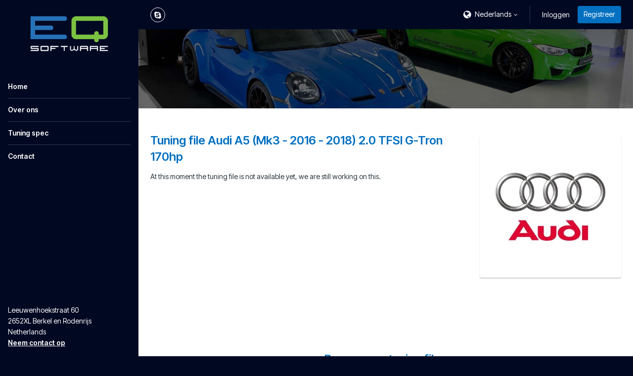

--- FILE ---
content_type: text/html; charset=UTF-8
request_url: https://eq.software/nl/tuning-spec/audi/a5/mk3-2016-2018/20-tfsi-g-tron-170hp
body_size: 3711
content:
<!DOCTYPE html>
<html lang="nl" class="vervolg html-sidebar  ">
<head>
    <meta charset="utf-8">
    <title>Tuning Spec | EQ Software</title>
<meta name="author" content="EQ Software">
<meta name="description" content="Tuning Spec">
<link rel="canonical" href="https://eq.software/nl/tuning-spec/audi/a5/mk3-2016-2018/20-tfsi-g-tron-170hp">    <meta property="og:title" content="Tuning Spec | EQ Software">
<meta property="og:type" content="website">
<meta property="og:url" content="https://eq.software/nl/tuning-spec/audi/a5/mk3-2016-2018/20-tfsi-g-tron-170hp">
<meta property="og:description" content="Tuning Spec">
<meta property="og:site_name" content="EQ Software">
<meta property="og:locale" content="nl_NL">    
    <!-- Icons -->
    <link rel="icon" type="image/png" href="/favicon.png">

    <!-- Responsive & mobiel meta tags -->
    <meta name="HandheldFriendly" content="True">
    <meta name="MobileOptimized" content="320">
    <meta name="viewport" content="width=device-width, initial-scale=1.0, minimum-scale=1.0, maximum-scale=1.0, shrink-to-fit=no">
        
    <!-- Font imports -->
    <link rel="preconnect" href="https://fonts.googleapis.com">
<link rel="preconnect" href="https://fonts.gstatic.com" crossorigin>
<link href="https://fonts.googleapis.com/css2?family=Inter+Tight:ital,wght@0,100..900;1,100..900&display=swap" rel="stylesheet">

    <!-- Stylesheets -->
    <link rel="stylesheet" href="https://cdnjs.cloudflare.com/ajax/libs/font-awesome/4.7.0/css/font-awesome.min.css">
    <link rel="stylesheet" href="/css/pages/app.css?id=5306324368520a2bc4a79cbf099d955a">

    <style>
        :root {
            --body-bg-color: #000822;
            --body-font-family: 'Inter Tight', sans-serif;
            --body-font-weight: 400;
            --body-font-bold-weight: 600;
            --heading-font-family: 'Inter Tight', sans-serif;
            --heading-font-weight: 600;
            --btn-border-radius: 4px;
            --element-border-radius: 8px;

                                                --color-1-background: #000822;
                                    --color-1-block-background: #ffffff;
                                    --color-1-block-body: #263238;
                                    --color-1-block-borders: rgba(0, 0, 0, 0.2);
                                    --color-1-block-button: #0270c0;
                                    --color-1-block-button-text: #ffffff;
                                    --color-1-block-heading: #0270c0;
                                    --color-1-block-primary: #0270c0;
                                    --color-1-body: #ffffff;
                                    --color-1-borders: rgba(255, 255, 255, 0.2);
                                    --color-1-button: #0270c0;
                                    --color-1-button-ghost-border: rgba(255, 255, 255, 0.2);
                                    --color-1-button-ghost-text: #ffffff;
                                    --color-1-button-text: #ffffff;
                                    --color-1-enabled: 1;
                                    --color-1-heading: #ffffff;
                                    --color-1-input-background: #ffffff;
                                    --color-1-input-border: rgba(0, 0, 0, 0.2);
                                    --color-1-input-text: #263238;
                                    --color-1-primary: #ffffff;
                                                                --color-2-background: #eceff1;
                                    --color-2-block-background: #ffffff;
                                    --color-2-block-body: #263238;
                                    --color-2-block-borders: rgba(0, 0, 0, 0.2);
                                    --color-2-block-button: #0270c0;
                                    --color-2-block-button-text: #ffffff;
                                    --color-2-block-heading: #0270c0;
                                    --color-2-block-primary: #0270c0;
                                    --color-2-block-shadow: 0px 2px 2px 0px rgba(0, 0, 0, 0.2);
                                    --color-2-body: #263238;
                                    --color-2-borders: rgba(0, 0, 0, 0.2);
                                    --color-2-button: #0270c0;
                                    --color-2-button-ghost-border: rgba(0, 0, 0, 0.2);
                                    --color-2-button-ghost-text: #263238;
                                    --color-2-button-text: #ffffff;
                                    --color-2-enabled: 1;
                                    --color-2-heading: #0270c0;
                                    --color-2-input-background: #ffffff;
                                    --color-2-input-border: rgba(0, 0, 0, 0.2);
                                    --color-2-input-text: #263238;
                                    --color-2-primary: #0270c0;
                                                                --color-3-background: #ffffff;
                                    --color-3-block-background: #eceff1;
                                    --color-3-block-body: #263238;
                                    --color-3-block-borders: rgba(255, 255, 255, 0.2);
                                    --color-3-block-button: #0270c0;
                                    --color-3-block-button-text: #ffffff;
                                    --color-3-block-heading: #0270c0;
                                    --color-3-block-primary: #0270c0;
                                    --color-3-body: #263238;
                                    --color-3-borders: rgba(0, 0, 0, 0.2);
                                    --color-3-button: #0270c0;
                                    --color-3-button-ghost-border: rgba(0, 0, 0, 0.2);
                                    --color-3-button-ghost-text: #263238;
                                    --color-3-button-text: #ffffff;
                                    --color-3-enabled: 1;
                                    --color-3-heading: #0270c0;
                                    --color-3-input-background: #ffffff;
                                    --color-3-input-border: rgba(0, 0, 0, 0.2);
                                    --color-3-input-text: #263238;
                                    --color-3-primary: #0270c0;
                                                                --color-4-background: #0270c0;
                                    --color-4-block-background: #ffffff;
                                    --color-4-block-body: #263238;
                                    --color-4-block-borders: rgba(0, 0, 0, 0.2);
                                    --color-4-block-button: #0270c0;
                                    --color-4-block-button-text: #ffffff;
                                    --color-4-block-heading: #0270c0;
                                    --color-4-block-primary: #0270c0;
                                    --color-4-body: #ffffff;
                                    --color-4-borders: rgba(255, 255, 255, 0.2);
                                    --color-4-button: #ffffff;
                                    --color-4-button-ghost-border: rgba(255, 255, 255, 0.2);
                                    --color-4-button-ghost-text: #ffffff;
                                    --color-4-button-text: #263238;
                                    --color-4-enabled: 1;
                                    --color-4-heading: #ffffff;
                                    --color-4-input-background: #ffffff;
                                    --color-4-input-border: rgba(0, 0, 0, 0.2);
                                    --color-4-input-text: #263238;
                                    --color-4-primary: #ffffff;
                                                                --color-5-background: #000822;
                                    --color-5-block-background: #ffffff;
                                    --color-5-block-body: #263238;
                                    --color-5-block-borders: rgba(0, 0, 0, 0.2);
                                    --color-5-block-button: #0270c0;
                                    --color-5-block-button-text: #ffffff;
                                    --color-5-block-heading: #0270c0;
                                    --color-5-block-primary: #0270c0;
                                    --color-5-body: #ffffff;
                                    --color-5-borders: rgba(255, 255, 255, 0.2);
                                    --color-5-button: #0270c0;
                                    --color-5-button-ghost-border: rgba(255, 255, 255, 0.2);
                                    --color-5-button-ghost-text: #ffffff;
                                    --color-5-button-text: #ffffff;
                                    --color-5-enabled: 1;
                                    --color-5-heading: #ffffff;
                                    --color-5-input-background: #ffffff;
                                    --color-5-input-border: rgba(0, 0, 0, 0.2);
                                    --color-5-input-text: #263238;
                                    --color-5-primary: #ffffff;
                                    }

            </style>

    
                
    <meta name="original-language" content="en">

            <script nonce="GRZUiP0lcjqKwsJfREVHuKaGKZUdBqwM">
                window.dataLayer = window.dataLayer || [];
                function gtag(){dataLayer.push(arguments);}
            </script>

            
            
            
        
    
            <script nonce="GRZUiP0lcjqKwsJfREVHuKaGKZUdBqwM" type="application/ld+json">
                {"@context":{"@vocab":"http:\/\/schema.org","@base":"https:\/\/eq.software"},"@graph":[{"@type":"LocalBusiness","@id":"#business","name":"EQ Software","email":"info@eq.software","url":"https:\/\/eq.software","description":"EQ Software","image":"https:\/\/cdn.file-service.com\/2018\/11\/07\/logos\/header\/8869-logo.png","address":{"@type":"PostalAddress","postalCode":"2652XL","streetAddress":"Leeuwenhoekstraat 60","addressLocality":"Berkel en Rodenrijs","addressCountry":"NL"}}]}
            </script>
        </head>
<body>


<div class="Layout">
    <div class="Layout__sidebar  color-5" data-color="5" id="sidebar">
    <div class="Sidebar">
        <button class="Sidebar__close" aria-label="Close sidebar"></button>
        <div class="Sidebar__logo">
            <a href="https://eq.software/nl" title="EQ Software"><img src="https://cdn.file-service.com/2018/11/07/logos/header/8869-logo.png" alt="EQ Software" title="EQ Software"></a>
        </div>
        <nav class="Sidebar__navigation Navigation Navigation--sidebar">
            <ul>
            <li >
            <a href="https://eq.software/nl" title="Home" class="item">
                Home
            </a>
                    </li>
            <li >
            <a href="https://eq.software/nl/over-ons" title="Over ons" class="item">
                Over ons
            </a>
                    </li>
            <li >
            <a href="https://eq.software/nl/tuning-spec" title="Tuning Spec" class="item active" aria-current="true">
                Tuning spec
            </a>
                    </li>
            <li >
            <a href="https://eq.software/nl/contact" title="Contact" class="item">
                Contact
            </a>
                    </li>
    </ul>

        </nav>
                    <div class="Sidebar__contact">
                                    <div class="Sidebar__contactAddress">
                        <div>Leeuwenhoekstraat 60</div>
                                                <div>2652XL Berkel en Rodenrijs</div>
                        <div>Netherlands</div>
                    </div>
                                <div class="Sidebar__contactTitle"><a href="mailto:info@eq.software">Neem contact op</a></div>
            </div>
                        <div class="Sidebar__social">
            <div class="Social">
                                    <a href="skype:tez335i?chat" class="Social__item Social__item--skype" title="Skype" target="_blank"></a>
                            </div>
        </div>
        <div class="Sidebar__phone"><a href=""></a></div>
    </div>
</div>

    <div class="Layout__main">
        <div class="Top color-1" data-color="1">
    <div class="Container">
        <div class="Top__inner">
            <div class="Top__logo">
                <a href="https://eq.software/nl">
                    <img src="https://cdn.file-service.com/2018/11/07/logos/header/8869-logo.png" alt="EQ Software">
                </a>
            </div>
            <div class="Top__inner__left">
                                    <div class="Social Top__inner__social">
                                                    <a href="skype:tez335i?chat" class="Social__item Social__item--skype" title="Skype" target="_blank"></a>
                                            </div>
                                                            </div>
            <div class="Top__inner__right">
                <div class="Top__item Top__item--language">
        <div class="Top__languageCurrent">
            <span>Nederlands</span>
        </div>
        <div class="Top__languageDropdown">
                                                <a href="https://eq.software">English</a>
                                                                </div>
    </div>

                                    <div class="Top__item Top__item--account">
                                                    <a href="https://eq.software/account/nl/login" class="body-color">Inloggen</a>
                                                                            <a href="https://eq.software/account/nl/register" class="btn btn--register">Registreer</a>
                                            </div>
                                <div class="Top__item Top__item--menu">
                    <button type="button" aria-expanded="false" class="Top__menuTrigger" aria-controls="sidebar">
                        <span>Menu</span>
                    </button>
                </div>
            </div>
        </div>
    </div>
</div>

            <main>
                    <section class="Header Header--small SectionRow Content color-4">
    <picture>
        <source srcset="https://cdn.file-service.com/2024/12/16/widgets.headerSmall/small/homepagebg-2021-1920-820717.jpg 1x, https://cdn.file-service.com/2024/12/16/widgets.headerSmall/small2x/homepagebg-2021-1920-820717.jpg 2x" media="(max-width: 420px)" type="image/jpg">
        <source srcset="https://cdn.file-service.com/2024/12/16/widgets.headerSmall/medium/homepagebg-2021-1920-820717.jpg 1x, https://cdn.file-service.com/2024/12/16/widgets.headerSmall/medium2x/homepagebg-2021-1920-820717.jpg 2x" media="(max-width: 1200px)" type="image/jpg">
        <source srcset="https://cdn.file-service.com/2024/12/16/widgets.headerSmall/big/homepagebg-2021-1920-820717.jpg 1x, https://cdn.file-service.com/2024/12/16/widgets.headerSmall/big2x/homepagebg-2021-1920-820717.jpg 2x" type="image/jpg">
        <source srcset="https://cdn.file-service.com/2024/12/16/widgets.headerSmall/big/homepagebg-2021-1920-820717.jpg 1x, https://cdn.file-service.com/2024/12/16/widgets.headerSmall/big2x/homepagebg-2021-1920-820717.jpg 2x" type="image/jpg">
        <img src="https://cdn.file-service.com/2024/12/16/widgets.headerSmall/big/homepagebg-2021-1920-820717.jpg" alt="" class="Header__image">
    </picture>
    <div class="Container Clear">
        <div class="Header__contents">
                    </div>
    </div>
</section>

                    <section class="SectionRow Content color-3">
        <div class="Container Clear">
            <div class="FileSpecs__section">
                <div class="FileSpecs__logo"><img src="https://cdn-api.dyno-chiptuningfiles.com/2020/01/27/makes/image/big/chiptuning-audi-39.jpg"></div>
                <div class="FileSpecs__text"><h1>Tuning file Audi A5 (Mk3 - 2016 - 2018) 2.0 TFSI G-Tron 170hp</h1><p>At this moment the tuning file is not available yet, we are still working on this.</p></div>
            </div>
        </div>
    </section>
<section class="SectionRow LogoRow color-3">
        <div class="Container Clear">
            <div class="Section-header">
                <h1>Browse our tuning files</h1>
            </div>

                                            <div class="Quicksearch Block">
                    <form method="GET" action="https://eq.software/nl/tuning-spec/audi/a5/mk3-2016-2018/20-tfsi-g-tron-170hp" accept-charset="UTF-8" novalidate class="flex" data-type-loader-url="https://eq.software/api/v1/type-loader">

            <button type="submit" style="position: absolute; left: -9999px;" tabindex="-1" aria-hidden="true"></button>
    
    
    
    


                        <div class="Quicksearch__header">
                                                                                </div>
                        <div class="Quicksearch__options">
                            <div class="fld fld_3 form-group"  >
    

    
                                        <select class="form-control border" data-type-loader="make" name="make_id"><option value="" selected="selected">Maak uw keuze</option></select>


                    
                            
        
            

            </div>
    
                            <div class="fld fld_3 form-group"  >
    

    
                                        <select class="form-control border" data-type-loader="model" name="model_id"><option value="" selected="selected">Maak uw keuze</option></select>


                    
                            
        
            

            </div>
    
                            <div class="fld fld_3 form-group"  >
    

    
                                        <select class="form-control border" data-type-loader="generation" name="generation_id"><option value="" selected="selected">Maak uw keuze</option></select>


                    
                            
        
            

            </div>
    
                            <div class="fld fld_3 form-group"  >
    

    
                                        <select class="form-control border" data-type-loader="engine" name="engine_id"><option value="" selected="selected">Maak uw keuze</option></select>


                    
                            
        
            

            </div>
    
                        </div>
                        <div class="Quicksearch__button">
                            <div class="fld fld_12 fld_submit">
            <button class="btn btn--full" type="submit" title="Zoeken">Zoeken</button>
        </div>

                        </div>
                    </form>

    
                </div>
                    </div>

            </section>
<section class="SectionRow SectionRow--small color-3">
        <div class="Container Clear">
            <div class="FileSpecs">
                <div class="FileSpecs__section">
                    <div class="FileSpecs__links FileSpecs__links--back">
                        <div>
                                                            <a href="https://eq.software/nl/tuning-spec/audi/a5/mk3-2016-2018" class="btn btn--ghost" title="Audi A5 (Mk3 - 2016 - 2018)">Audi A5 (Mk3 - 2016 - 2018)</a>
                                                                                        <a href="https://eq.software/nl/tuning-spec/audi/a5" class="btn btn--ghost" title="Audi A5">Audi A5</a>
                                                                                        <a href="https://eq.software/nl/tuning-spec/audi" class="btn btn--ghost" title="Audi">Audi</a>
                                                        <a href="https://eq.software/nl/tuning-spec" class="btn btn--ghost" title="Overzicht">Overzicht</a>
                        </div>
                    </div>
                </div>
            </div>
        </div>
    </section>

    </main>

        <footer class="SectionRow Footer color-1">
            <div class="Container Clear">
                <div class="FooterAbout">
                    <div class="FooterAbout__logo FooterAbout__logo--no-background">
                        <img src="https://cdn.file-service.com/2018/11/07/logos/header/8869-logo.png" alt="EQ Software" title="EQ Software">
                    </div>
                    <div class="FooterAbout__contact">
                                                    <div class="FooterAbout__contactAddress">
                                <div>Leeuwenhoekstraat 60</div>
                                                                <div>2652XL Berkel en Rodenrijs</div>
                                <div>Netherlands</div>
                            </div>
                                                <div class="FooterAbout__contact-info">
                            <a href="mailto:info@eq.software" class="more" title="Neem contact op">Neem contact op</a>
                        </div>
                    </div>
                </div>

                                    <div class="Social">
                                                    <a href="skype:tez335i?chat" class="Social__item Social__item--skype" title="Skype" target="_blank"></a>
                                            </div>
                
                <div class="Footer__copyright">
                    &copy;&nbsp;2026&nbsp;EQ Software
                                            <span>•</span> <a href="/legal/privacy-policy" title="Bekijk Privacyverklaring" target="_blank">Privacyverklaring</a>
                                                                <span>•</span> <a href="/legal/refund-policy" title="Bekijk Restitutiebeleid" target="_blank">Restitutiebeleid</a>
                                                                <span>•</span> <a href="/legal/terms-and-conditions" title="Bekijk Voorwaarden" target="_blank">Voorwaarden</a>
                                                                <span>•</span> <a href="/legal/disclaimer" title="Bekijk Disclaimer" target="_blank">Disclaimer</a>
                                    </div>
            </div>
        </footer>
    </div>
</div>


<script src="/js/pages/plugins.js?id=ca6be7d0526ae7465b04508ec2b3cfe8"></script>
<script src="/js/pages/app.js?id=df041085f4106ff96b9e33814daab935"></script>

    

</body>
</html>


--- FILE ---
content_type: application/javascript; charset=UTF-8
request_url: https://eq.software/js/pages/plugins.js?id=ca6be7d0526ae7465b04508ec2b3cfe8
body_size: 67012
content:
!function(t,e){"use strict";"object"==typeof module&&"object"==typeof module.exports?module.exports=t.document?e(t,!0):function(t){if(!t.document)throw new Error("jQuery requires a window with a document");return e(t)}:e(t)}("undefined"!=typeof window?window:this,(function(t,e){"use strict";var n=[],i=Object.getPrototypeOf,o=n.slice,r=n.flat?function(t){return n.flat.call(t)}:function(t){return n.concat.apply([],t)},s=n.push,a=n.indexOf,l={},c=l.toString,u=l.hasOwnProperty,h=u.toString,p=h.call(Object),d={},f=function(t){return"function"==typeof t&&"number"!=typeof t.nodeType&&"function"!=typeof t.item},g=function(t){return null!=t&&t===t.window},m=t.document,v={type:!0,src:!0,nonce:!0,noModule:!0};function y(t,e,n){var i,o,r=(n=n||m).createElement("script");if(r.text=t,e)for(i in v)(o=e[i]||e.getAttribute&&e.getAttribute(i))&&r.setAttribute(i,o);n.head.appendChild(r).parentNode.removeChild(r)}function b(t){return null==t?t+"":"object"==typeof t||"function"==typeof t?l[c.call(t)]||"object":typeof t}var w="3.7.1",x=/HTML$/i,_=function(t,e){return new _.fn.init(t,e)};function C(t){var e=!!t&&"length"in t&&t.length,n=b(t);return!f(t)&&!g(t)&&("array"===n||0===e||"number"==typeof e&&e>0&&e-1 in t)}function T(t,e){return t.nodeName&&t.nodeName.toLowerCase()===e.toLowerCase()}_.fn=_.prototype={jquery:w,constructor:_,length:0,toArray:function(){return o.call(this)},get:function(t){return null==t?o.call(this):t<0?this[t+this.length]:this[t]},pushStack:function(t){var e=_.merge(this.constructor(),t);return e.prevObject=this,e},each:function(t){return _.each(this,t)},map:function(t){return this.pushStack(_.map(this,(function(e,n){return t.call(e,n,e)})))},slice:function(){return this.pushStack(o.apply(this,arguments))},first:function(){return this.eq(0)},last:function(){return this.eq(-1)},even:function(){return this.pushStack(_.grep(this,(function(t,e){return(e+1)%2})))},odd:function(){return this.pushStack(_.grep(this,(function(t,e){return e%2})))},eq:function(t){var e=this.length,n=+t+(t<0?e:0);return this.pushStack(n>=0&&n<e?[this[n]]:[])},end:function(){return this.prevObject||this.constructor()},push:s,sort:n.sort,splice:n.splice},_.extend=_.fn.extend=function(){var t,e,n,i,o,r,s=arguments[0]||{},a=1,l=arguments.length,c=!1;for("boolean"==typeof s&&(c=s,s=arguments[a]||{},a++),"object"==typeof s||f(s)||(s={}),a===l&&(s=this,a--);a<l;a++)if(null!=(t=arguments[a]))for(e in t)i=t[e],"__proto__"!==e&&s!==i&&(c&&i&&(_.isPlainObject(i)||(o=Array.isArray(i)))?(n=s[e],r=o&&!Array.isArray(n)?[]:o||_.isPlainObject(n)?n:{},o=!1,s[e]=_.extend(c,r,i)):void 0!==i&&(s[e]=i));return s},_.extend({expando:"jQuery"+(w+Math.random()).replace(/\D/g,""),isReady:!0,error:function(t){throw new Error(t)},noop:function(){},isPlainObject:function(t){var e,n;return!(!t||"[object Object]"!==c.call(t))&&(!(e=i(t))||"function"==typeof(n=u.call(e,"constructor")&&e.constructor)&&h.call(n)===p)},isEmptyObject:function(t){var e;for(e in t)return!1;return!0},globalEval:function(t,e,n){y(t,{nonce:e&&e.nonce},n)},each:function(t,e){var n,i=0;if(C(t))for(n=t.length;i<n&&!1!==e.call(t[i],i,t[i]);i++);else for(i in t)if(!1===e.call(t[i],i,t[i]))break;return t},text:function(t){var e,n="",i=0,o=t.nodeType;if(!o)for(;e=t[i++];)n+=_.text(e);return 1===o||11===o?t.textContent:9===o?t.documentElement.textContent:3===o||4===o?t.nodeValue:n},makeArray:function(t,e){var n=e||[];return null!=t&&(C(Object(t))?_.merge(n,"string"==typeof t?[t]:t):s.call(n,t)),n},inArray:function(t,e,n){return null==e?-1:a.call(e,t,n)},isXMLDoc:function(t){var e=t&&t.namespaceURI,n=t&&(t.ownerDocument||t).documentElement;return!x.test(e||n&&n.nodeName||"HTML")},merge:function(t,e){for(var n=+e.length,i=0,o=t.length;i<n;i++)t[o++]=e[i];return t.length=o,t},grep:function(t,e,n){for(var i=[],o=0,r=t.length,s=!n;o<r;o++)!e(t[o],o)!==s&&i.push(t[o]);return i},map:function(t,e,n){var i,o,s=0,a=[];if(C(t))for(i=t.length;s<i;s++)null!=(o=e(t[s],s,n))&&a.push(o);else for(s in t)null!=(o=e(t[s],s,n))&&a.push(o);return r(a)},guid:1,support:d}),"function"==typeof Symbol&&(_.fn[Symbol.iterator]=n[Symbol.iterator]),_.each("Boolean Number String Function Array Date RegExp Object Error Symbol".split(" "),(function(t,e){l["[object "+e+"]"]=e.toLowerCase()}));var k=n.pop,S=n.sort,E=n.splice,P="[\\x20\\t\\r\\n\\f]",A=new RegExp("^"+P+"+|((?:^|[^\\\\])(?:\\\\.)*)"+P+"+$","g");_.contains=function(t,e){var n=e&&e.parentNode;return t===n||!(!n||1!==n.nodeType||!(t.contains?t.contains(n):t.compareDocumentPosition&&16&t.compareDocumentPosition(n)))};var j=/([\0-\x1f\x7f]|^-?\d)|^-$|[^\x80-\uFFFF\w-]/g;function M(t,e){return e?"\0"===t?"�":t.slice(0,-1)+"\\"+t.charCodeAt(t.length-1).toString(16)+" ":"\\"+t}_.escapeSelector=function(t){return(t+"").replace(j,M)};var D=m,O=s;!function(){var e,i,r,s,l,c,h,p,f,g,m=O,v=_.expando,y=0,b=0,w=tt(),x=tt(),C=tt(),j=tt(),M=function(t,e){return t===e&&(l=!0),0},H="checked|selected|async|autofocus|autoplay|controls|defer|disabled|hidden|ismap|loop|multiple|open|readonly|required|scoped",L="(?:\\\\[\\da-fA-F]{1,6}"+P+"?|\\\\[^\\r\\n\\f]|[\\w-]|[^\0-\\x7f])+",$="\\["+P+"*("+L+")(?:"+P+"*([*^$|!~]?=)"+P+"*(?:'((?:\\\\.|[^\\\\'])*)'|\"((?:\\\\.|[^\\\\\"])*)\"|("+L+"))|)"+P+"*\\]",R=":("+L+")(?:\\((('((?:\\\\.|[^\\\\'])*)'|\"((?:\\\\.|[^\\\\\"])*)\")|((?:\\\\.|[^\\\\()[\\]]|"+$+")*)|.*)\\)|)",N=new RegExp(P+"+","g"),z=new RegExp("^"+P+"*,"+P+"*"),W=new RegExp("^"+P+"*([>+~]|"+P+")"+P+"*"),I=new RegExp(P+"|>"),q=new RegExp(R),F=new RegExp("^"+L+"$"),B={ID:new RegExp("^#("+L+")"),CLASS:new RegExp("^\\.("+L+")"),TAG:new RegExp("^("+L+"|[*])"),ATTR:new RegExp("^"+$),PSEUDO:new RegExp("^"+R),CHILD:new RegExp("^:(only|first|last|nth|nth-last)-(child|of-type)(?:\\("+P+"*(even|odd|(([+-]|)(\\d*)n|)"+P+"*(?:([+-]|)"+P+"*(\\d+)|))"+P+"*\\)|)","i"),bool:new RegExp("^(?:"+H+")$","i"),needsContext:new RegExp("^"+P+"*[>+~]|:(even|odd|eq|gt|lt|nth|first|last)(?:\\("+P+"*((?:-\\d)?\\d*)"+P+"*\\)|)(?=[^-]|$)","i")},X=/^(?:input|select|textarea|button)$/i,V=/^h\d$/i,U=/^(?:#([\w-]+)|(\w+)|\.([\w-]+))$/,Q=/[+~]/,Z=new RegExp("\\\\[\\da-fA-F]{1,6}"+P+"?|\\\\([^\\r\\n\\f])","g"),K=function(t,e){var n="0x"+t.slice(1)-65536;return e||(n<0?String.fromCharCode(n+65536):String.fromCharCode(n>>10|55296,1023&n|56320))},Y=function(){lt()},G=pt((function(t){return!0===t.disabled&&T(t,"fieldset")}),{dir:"parentNode",next:"legend"});try{m.apply(n=o.call(D.childNodes),D.childNodes),n[D.childNodes.length].nodeType}catch(t){m={apply:function(t,e){O.apply(t,o.call(e))},call:function(t){O.apply(t,o.call(arguments,1))}}}function J(t,e,n,i){var o,r,s,a,l,u,h,g=e&&e.ownerDocument,y=e?e.nodeType:9;if(n=n||[],"string"!=typeof t||!t||1!==y&&9!==y&&11!==y)return n;if(!i&&(lt(e),e=e||c,p)){if(11!==y&&(l=U.exec(t)))if(o=l[1]){if(9===y){if(!(s=e.getElementById(o)))return n;if(s.id===o)return m.call(n,s),n}else if(g&&(s=g.getElementById(o))&&J.contains(e,s)&&s.id===o)return m.call(n,s),n}else{if(l[2])return m.apply(n,e.getElementsByTagName(t)),n;if((o=l[3])&&e.getElementsByClassName)return m.apply(n,e.getElementsByClassName(o)),n}if(!(j[t+" "]||f&&f.test(t))){if(h=t,g=e,1===y&&(I.test(t)||W.test(t))){for((g=Q.test(t)&&at(e.parentNode)||e)==e&&d.scope||((a=e.getAttribute("id"))?a=_.escapeSelector(a):e.setAttribute("id",a=v)),r=(u=ut(t)).length;r--;)u[r]=(a?"#"+a:":scope")+" "+ht(u[r]);h=u.join(",")}try{return m.apply(n,g.querySelectorAll(h)),n}catch(e){j(t,!0)}finally{a===v&&e.removeAttribute("id")}}}return yt(t.replace(A,"$1"),e,n,i)}function tt(){var t=[];return function e(n,o){return t.push(n+" ")>i.cacheLength&&delete e[t.shift()],e[n+" "]=o}}function et(t){return t[v]=!0,t}function nt(t){var e=c.createElement("fieldset");try{return!!t(e)}catch(t){return!1}finally{e.parentNode&&e.parentNode.removeChild(e),e=null}}function it(t){return function(e){return T(e,"input")&&e.type===t}}function ot(t){return function(e){return(T(e,"input")||T(e,"button"))&&e.type===t}}function rt(t){return function(e){return"form"in e?e.parentNode&&!1===e.disabled?"label"in e?"label"in e.parentNode?e.parentNode.disabled===t:e.disabled===t:e.isDisabled===t||e.isDisabled!==!t&&G(e)===t:e.disabled===t:"label"in e&&e.disabled===t}}function st(t){return et((function(e){return e=+e,et((function(n,i){for(var o,r=t([],n.length,e),s=r.length;s--;)n[o=r[s]]&&(n[o]=!(i[o]=n[o]))}))}))}function at(t){return t&&void 0!==t.getElementsByTagName&&t}function lt(t){var e,n=t?t.ownerDocument||t:D;return n!=c&&9===n.nodeType&&n.documentElement?(h=(c=n).documentElement,p=!_.isXMLDoc(c),g=h.matches||h.webkitMatchesSelector||h.msMatchesSelector,h.msMatchesSelector&&D!=c&&(e=c.defaultView)&&e.top!==e&&e.addEventListener("unload",Y),d.getById=nt((function(t){return h.appendChild(t).id=_.expando,!c.getElementsByName||!c.getElementsByName(_.expando).length})),d.disconnectedMatch=nt((function(t){return g.call(t,"*")})),d.scope=nt((function(){return c.querySelectorAll(":scope")})),d.cssHas=nt((function(){try{return c.querySelector(":has(*,:jqfake)"),!1}catch(t){return!0}})),d.getById?(i.filter.ID=function(t){var e=t.replace(Z,K);return function(t){return t.getAttribute("id")===e}},i.find.ID=function(t,e){if(void 0!==e.getElementById&&p){var n=e.getElementById(t);return n?[n]:[]}}):(i.filter.ID=function(t){var e=t.replace(Z,K);return function(t){var n=void 0!==t.getAttributeNode&&t.getAttributeNode("id");return n&&n.value===e}},i.find.ID=function(t,e){if(void 0!==e.getElementById&&p){var n,i,o,r=e.getElementById(t);if(r){if((n=r.getAttributeNode("id"))&&n.value===t)return[r];for(o=e.getElementsByName(t),i=0;r=o[i++];)if((n=r.getAttributeNode("id"))&&n.value===t)return[r]}return[]}}),i.find.TAG=function(t,e){return void 0!==e.getElementsByTagName?e.getElementsByTagName(t):e.querySelectorAll(t)},i.find.CLASS=function(t,e){if(void 0!==e.getElementsByClassName&&p)return e.getElementsByClassName(t)},f=[],nt((function(t){var e;h.appendChild(t).innerHTML="<a id='"+v+"' href='' disabled='disabled'></a><select id='"+v+"-\r\\' disabled='disabled'><option selected=''></option></select>",t.querySelectorAll("[selected]").length||f.push("\\["+P+"*(?:value|"+H+")"),t.querySelectorAll("[id~="+v+"-]").length||f.push("~="),t.querySelectorAll("a#"+v+"+*").length||f.push(".#.+[+~]"),t.querySelectorAll(":checked").length||f.push(":checked"),(e=c.createElement("input")).setAttribute("type","hidden"),t.appendChild(e).setAttribute("name","D"),h.appendChild(t).disabled=!0,2!==t.querySelectorAll(":disabled").length&&f.push(":enabled",":disabled"),(e=c.createElement("input")).setAttribute("name",""),t.appendChild(e),t.querySelectorAll("[name='']").length||f.push("\\["+P+"*name"+P+"*="+P+"*(?:''|\"\")")})),d.cssHas||f.push(":has"),f=f.length&&new RegExp(f.join("|")),M=function(t,e){if(t===e)return l=!0,0;var n=!t.compareDocumentPosition-!e.compareDocumentPosition;return n||(1&(n=(t.ownerDocument||t)==(e.ownerDocument||e)?t.compareDocumentPosition(e):1)||!d.sortDetached&&e.compareDocumentPosition(t)===n?t===c||t.ownerDocument==D&&J.contains(D,t)?-1:e===c||e.ownerDocument==D&&J.contains(D,e)?1:s?a.call(s,t)-a.call(s,e):0:4&n?-1:1)},c):c}for(e in J.matches=function(t,e){return J(t,null,null,e)},J.matchesSelector=function(t,e){if(lt(t),p&&!j[e+" "]&&(!f||!f.test(e)))try{var n=g.call(t,e);if(n||d.disconnectedMatch||t.document&&11!==t.document.nodeType)return n}catch(t){j(e,!0)}return J(e,c,null,[t]).length>0},J.contains=function(t,e){return(t.ownerDocument||t)!=c&&lt(t),_.contains(t,e)},J.attr=function(t,e){(t.ownerDocument||t)!=c&&lt(t);var n=i.attrHandle[e.toLowerCase()],o=n&&u.call(i.attrHandle,e.toLowerCase())?n(t,e,!p):void 0;return void 0!==o?o:t.getAttribute(e)},J.error=function(t){throw new Error("Syntax error, unrecognized expression: "+t)},_.uniqueSort=function(t){var e,n=[],i=0,r=0;if(l=!d.sortStable,s=!d.sortStable&&o.call(t,0),S.call(t,M),l){for(;e=t[r++];)e===t[r]&&(i=n.push(r));for(;i--;)E.call(t,n[i],1)}return s=null,t},_.fn.uniqueSort=function(){return this.pushStack(_.uniqueSort(o.apply(this)))},i=_.expr={cacheLength:50,createPseudo:et,match:B,attrHandle:{},find:{},relative:{">":{dir:"parentNode",first:!0}," ":{dir:"parentNode"},"+":{dir:"previousSibling",first:!0},"~":{dir:"previousSibling"}},preFilter:{ATTR:function(t){return t[1]=t[1].replace(Z,K),t[3]=(t[3]||t[4]||t[5]||"").replace(Z,K),"~="===t[2]&&(t[3]=" "+t[3]+" "),t.slice(0,4)},CHILD:function(t){return t[1]=t[1].toLowerCase(),"nth"===t[1].slice(0,3)?(t[3]||J.error(t[0]),t[4]=+(t[4]?t[5]+(t[6]||1):2*("even"===t[3]||"odd"===t[3])),t[5]=+(t[7]+t[8]||"odd"===t[3])):t[3]&&J.error(t[0]),t},PSEUDO:function(t){var e,n=!t[6]&&t[2];return B.CHILD.test(t[0])?null:(t[3]?t[2]=t[4]||t[5]||"":n&&q.test(n)&&(e=ut(n,!0))&&(e=n.indexOf(")",n.length-e)-n.length)&&(t[0]=t[0].slice(0,e),t[2]=n.slice(0,e)),t.slice(0,3))}},filter:{TAG:function(t){var e=t.replace(Z,K).toLowerCase();return"*"===t?function(){return!0}:function(t){return T(t,e)}},CLASS:function(t){var e=w[t+" "];return e||(e=new RegExp("(^|"+P+")"+t+"("+P+"|$)"))&&w(t,(function(t){return e.test("string"==typeof t.className&&t.className||void 0!==t.getAttribute&&t.getAttribute("class")||"")}))},ATTR:function(t,e,n){return function(i){var o=J.attr(i,t);return null==o?"!="===e:!e||(o+="","="===e?o===n:"!="===e?o!==n:"^="===e?n&&0===o.indexOf(n):"*="===e?n&&o.indexOf(n)>-1:"$="===e?n&&o.slice(-n.length)===n:"~="===e?(" "+o.replace(N," ")+" ").indexOf(n)>-1:"|="===e&&(o===n||o.slice(0,n.length+1)===n+"-"))}},CHILD:function(t,e,n,i,o){var r="nth"!==t.slice(0,3),s="last"!==t.slice(-4),a="of-type"===e;return 1===i&&0===o?function(t){return!!t.parentNode}:function(e,n,l){var c,u,h,p,d,f=r!==s?"nextSibling":"previousSibling",g=e.parentNode,m=a&&e.nodeName.toLowerCase(),b=!l&&!a,w=!1;if(g){if(r){for(;f;){for(h=e;h=h[f];)if(a?T(h,m):1===h.nodeType)return!1;d=f="only"===t&&!d&&"nextSibling"}return!0}if(d=[s?g.firstChild:g.lastChild],s&&b){for(w=(p=(c=(u=g[v]||(g[v]={}))[t]||[])[0]===y&&c[1])&&c[2],h=p&&g.childNodes[p];h=++p&&h&&h[f]||(w=p=0)||d.pop();)if(1===h.nodeType&&++w&&h===e){u[t]=[y,p,w];break}}else if(b&&(w=p=(c=(u=e[v]||(e[v]={}))[t]||[])[0]===y&&c[1]),!1===w)for(;(h=++p&&h&&h[f]||(w=p=0)||d.pop())&&(!(a?T(h,m):1===h.nodeType)||!++w||(b&&((u=h[v]||(h[v]={}))[t]=[y,w]),h!==e)););return(w-=o)===i||w%i==0&&w/i>=0}}},PSEUDO:function(t,e){var n,o=i.pseudos[t]||i.setFilters[t.toLowerCase()]||J.error("unsupported pseudo: "+t);return o[v]?o(e):o.length>1?(n=[t,t,"",e],i.setFilters.hasOwnProperty(t.toLowerCase())?et((function(t,n){for(var i,r=o(t,e),s=r.length;s--;)t[i=a.call(t,r[s])]=!(n[i]=r[s])})):function(t){return o(t,0,n)}):o}},pseudos:{not:et((function(t){var e=[],n=[],i=vt(t.replace(A,"$1"));return i[v]?et((function(t,e,n,o){for(var r,s=i(t,null,o,[]),a=t.length;a--;)(r=s[a])&&(t[a]=!(e[a]=r))})):function(t,o,r){return e[0]=t,i(e,null,r,n),e[0]=null,!n.pop()}})),has:et((function(t){return function(e){return J(t,e).length>0}})),contains:et((function(t){return t=t.replace(Z,K),function(e){return(e.textContent||_.text(e)).indexOf(t)>-1}})),lang:et((function(t){return F.test(t||"")||J.error("unsupported lang: "+t),t=t.replace(Z,K).toLowerCase(),function(e){var n;do{if(n=p?e.lang:e.getAttribute("xml:lang")||e.getAttribute("lang"))return(n=n.toLowerCase())===t||0===n.indexOf(t+"-")}while((e=e.parentNode)&&1===e.nodeType);return!1}})),target:function(e){var n=t.location&&t.location.hash;return n&&n.slice(1)===e.id},root:function(t){return t===h},focus:function(t){return t===function(){try{return c.activeElement}catch(t){}}()&&c.hasFocus()&&!!(t.type||t.href||~t.tabIndex)},enabled:rt(!1),disabled:rt(!0),checked:function(t){return T(t,"input")&&!!t.checked||T(t,"option")&&!!t.selected},selected:function(t){return t.parentNode&&t.parentNode.selectedIndex,!0===t.selected},empty:function(t){for(t=t.firstChild;t;t=t.nextSibling)if(t.nodeType<6)return!1;return!0},parent:function(t){return!i.pseudos.empty(t)},header:function(t){return V.test(t.nodeName)},input:function(t){return X.test(t.nodeName)},button:function(t){return T(t,"input")&&"button"===t.type||T(t,"button")},text:function(t){var e;return T(t,"input")&&"text"===t.type&&(null==(e=t.getAttribute("type"))||"text"===e.toLowerCase())},first:st((function(){return[0]})),last:st((function(t,e){return[e-1]})),eq:st((function(t,e,n){return[n<0?n+e:n]})),even:st((function(t,e){for(var n=0;n<e;n+=2)t.push(n);return t})),odd:st((function(t,e){for(var n=1;n<e;n+=2)t.push(n);return t})),lt:st((function(t,e,n){var i;for(i=n<0?n+e:n>e?e:n;--i>=0;)t.push(i);return t})),gt:st((function(t,e,n){for(var i=n<0?n+e:n;++i<e;)t.push(i);return t}))}},i.pseudos.nth=i.pseudos.eq,{radio:!0,checkbox:!0,file:!0,password:!0,image:!0})i.pseudos[e]=it(e);for(e in{submit:!0,reset:!0})i.pseudos[e]=ot(e);function ct(){}function ut(t,e){var n,o,r,s,a,l,c,u=x[t+" "];if(u)return e?0:u.slice(0);for(a=t,l=[],c=i.preFilter;a;){for(s in n&&!(o=z.exec(a))||(o&&(a=a.slice(o[0].length)||a),l.push(r=[])),n=!1,(o=W.exec(a))&&(n=o.shift(),r.push({value:n,type:o[0].replace(A," ")}),a=a.slice(n.length)),i.filter)!(o=B[s].exec(a))||c[s]&&!(o=c[s](o))||(n=o.shift(),r.push({value:n,type:s,matches:o}),a=a.slice(n.length));if(!n)break}return e?a.length:a?J.error(t):x(t,l).slice(0)}function ht(t){for(var e=0,n=t.length,i="";e<n;e++)i+=t[e].value;return i}function pt(t,e,n){var i=e.dir,o=e.next,r=o||i,s=n&&"parentNode"===r,a=b++;return e.first?function(e,n,o){for(;e=e[i];)if(1===e.nodeType||s)return t(e,n,o);return!1}:function(e,n,l){var c,u,h=[y,a];if(l){for(;e=e[i];)if((1===e.nodeType||s)&&t(e,n,l))return!0}else for(;e=e[i];)if(1===e.nodeType||s)if(u=e[v]||(e[v]={}),o&&T(e,o))e=e[i]||e;else{if((c=u[r])&&c[0]===y&&c[1]===a)return h[2]=c[2];if(u[r]=h,h[2]=t(e,n,l))return!0}return!1}}function dt(t){return t.length>1?function(e,n,i){for(var o=t.length;o--;)if(!t[o](e,n,i))return!1;return!0}:t[0]}function ft(t,e,n,i,o){for(var r,s=[],a=0,l=t.length,c=null!=e;a<l;a++)(r=t[a])&&(n&&!n(r,i,o)||(s.push(r),c&&e.push(a)));return s}function gt(t,e,n,i,o,r){return i&&!i[v]&&(i=gt(i)),o&&!o[v]&&(o=gt(o,r)),et((function(r,s,l,c){var u,h,p,d,f=[],g=[],v=s.length,y=r||function(t,e,n){for(var i=0,o=e.length;i<o;i++)J(t,e[i],n);return n}(e||"*",l.nodeType?[l]:l,[]),b=!t||!r&&e?y:ft(y,f,t,l,c);if(n?n(b,d=o||(r?t:v||i)?[]:s,l,c):d=b,i)for(u=ft(d,g),i(u,[],l,c),h=u.length;h--;)(p=u[h])&&(d[g[h]]=!(b[g[h]]=p));if(r){if(o||t){if(o){for(u=[],h=d.length;h--;)(p=d[h])&&u.push(b[h]=p);o(null,d=[],u,c)}for(h=d.length;h--;)(p=d[h])&&(u=o?a.call(r,p):f[h])>-1&&(r[u]=!(s[u]=p))}}else d=ft(d===s?d.splice(v,d.length):d),o?o(null,s,d,c):m.apply(s,d)}))}function mt(t){for(var e,n,o,s=t.length,l=i.relative[t[0].type],c=l||i.relative[" "],u=l?1:0,h=pt((function(t){return t===e}),c,!0),p=pt((function(t){return a.call(e,t)>-1}),c,!0),d=[function(t,n,i){var o=!l&&(i||n!=r)||((e=n).nodeType?h(t,n,i):p(t,n,i));return e=null,o}];u<s;u++)if(n=i.relative[t[u].type])d=[pt(dt(d),n)];else{if((n=i.filter[t[u].type].apply(null,t[u].matches))[v]){for(o=++u;o<s&&!i.relative[t[o].type];o++);return gt(u>1&&dt(d),u>1&&ht(t.slice(0,u-1).concat({value:" "===t[u-2].type?"*":""})).replace(A,"$1"),n,u<o&&mt(t.slice(u,o)),o<s&&mt(t=t.slice(o)),o<s&&ht(t))}d.push(n)}return dt(d)}function vt(t,e){var n,o=[],s=[],a=C[t+" "];if(!a){for(e||(e=ut(t)),n=e.length;n--;)(a=mt(e[n]))[v]?o.push(a):s.push(a);a=C(t,function(t,e){var n=e.length>0,o=t.length>0,s=function(s,a,l,u,h){var d,f,g,v=0,b="0",w=s&&[],x=[],C=r,T=s||o&&i.find.TAG("*",h),S=y+=null==C?1:Math.random()||.1,E=T.length;for(h&&(r=a==c||a||h);b!==E&&null!=(d=T[b]);b++){if(o&&d){for(f=0,a||d.ownerDocument==c||(lt(d),l=!p);g=t[f++];)if(g(d,a||c,l)){m.call(u,d);break}h&&(y=S)}n&&((d=!g&&d)&&v--,s&&w.push(d))}if(v+=b,n&&b!==v){for(f=0;g=e[f++];)g(w,x,a,l);if(s){if(v>0)for(;b--;)w[b]||x[b]||(x[b]=k.call(u));x=ft(x)}m.apply(u,x),h&&!s&&x.length>0&&v+e.length>1&&_.uniqueSort(u)}return h&&(y=S,r=C),w};return n?et(s):s}(s,o)),a.selector=t}return a}function yt(t,e,n,o){var r,s,a,l,c,u="function"==typeof t&&t,h=!o&&ut(t=u.selector||t);if(n=n||[],1===h.length){if((s=h[0]=h[0].slice(0)).length>2&&"ID"===(a=s[0]).type&&9===e.nodeType&&p&&i.relative[s[1].type]){if(!(e=(i.find.ID(a.matches[0].replace(Z,K),e)||[])[0]))return n;u&&(e=e.parentNode),t=t.slice(s.shift().value.length)}for(r=B.needsContext.test(t)?0:s.length;r--&&(a=s[r],!i.relative[l=a.type]);)if((c=i.find[l])&&(o=c(a.matches[0].replace(Z,K),Q.test(s[0].type)&&at(e.parentNode)||e))){if(s.splice(r,1),!(t=o.length&&ht(s)))return m.apply(n,o),n;break}}return(u||vt(t,h))(o,e,!p,n,!e||Q.test(t)&&at(e.parentNode)||e),n}ct.prototype=i.filters=i.pseudos,i.setFilters=new ct,d.sortStable=v.split("").sort(M).join("")===v,lt(),d.sortDetached=nt((function(t){return 1&t.compareDocumentPosition(c.createElement("fieldset"))})),_.find=J,_.expr[":"]=_.expr.pseudos,_.unique=_.uniqueSort,J.compile=vt,J.select=yt,J.setDocument=lt,J.tokenize=ut,J.escape=_.escapeSelector,J.getText=_.text,J.isXML=_.isXMLDoc,J.selectors=_.expr,J.support=_.support,J.uniqueSort=_.uniqueSort}();var H=function(t,e,n){for(var i=[],o=void 0!==n;(t=t[e])&&9!==t.nodeType;)if(1===t.nodeType){if(o&&_(t).is(n))break;i.push(t)}return i},L=function(t,e){for(var n=[];t;t=t.nextSibling)1===t.nodeType&&t!==e&&n.push(t);return n},$=_.expr.match.needsContext,R=/^<([a-z][^\/\0>:\x20\t\r\n\f]*)[\x20\t\r\n\f]*\/?>(?:<\/\1>|)$/i;function N(t,e,n){return f(e)?_.grep(t,(function(t,i){return!!e.call(t,i,t)!==n})):e.nodeType?_.grep(t,(function(t){return t===e!==n})):"string"!=typeof e?_.grep(t,(function(t){return a.call(e,t)>-1!==n})):_.filter(e,t,n)}_.filter=function(t,e,n){var i=e[0];return n&&(t=":not("+t+")"),1===e.length&&1===i.nodeType?_.find.matchesSelector(i,t)?[i]:[]:_.find.matches(t,_.grep(e,(function(t){return 1===t.nodeType})))},_.fn.extend({find:function(t){var e,n,i=this.length,o=this;if("string"!=typeof t)return this.pushStack(_(t).filter((function(){for(e=0;e<i;e++)if(_.contains(o[e],this))return!0})));for(n=this.pushStack([]),e=0;e<i;e++)_.find(t,o[e],n);return i>1?_.uniqueSort(n):n},filter:function(t){return this.pushStack(N(this,t||[],!1))},not:function(t){return this.pushStack(N(this,t||[],!0))},is:function(t){return!!N(this,"string"==typeof t&&$.test(t)?_(t):t||[],!1).length}});var z,W=/^(?:\s*(<[\w\W]+>)[^>]*|#([\w-]+))$/;(_.fn.init=function(t,e,n){var i,o;if(!t)return this;if(n=n||z,"string"==typeof t){if(!(i="<"===t[0]&&">"===t[t.length-1]&&t.length>=3?[null,t,null]:W.exec(t))||!i[1]&&e)return!e||e.jquery?(e||n).find(t):this.constructor(e).find(t);if(i[1]){if(e=e instanceof _?e[0]:e,_.merge(this,_.parseHTML(i[1],e&&e.nodeType?e.ownerDocument||e:m,!0)),R.test(i[1])&&_.isPlainObject(e))for(i in e)f(this[i])?this[i](e[i]):this.attr(i,e[i]);return this}return(o=m.getElementById(i[2]))&&(this[0]=o,this.length=1),this}return t.nodeType?(this[0]=t,this.length=1,this):f(t)?void 0!==n.ready?n.ready(t):t(_):_.makeArray(t,this)}).prototype=_.fn,z=_(m);var I=/^(?:parents|prev(?:Until|All))/,q={children:!0,contents:!0,next:!0,prev:!0};function F(t,e){for(;(t=t[e])&&1!==t.nodeType;);return t}_.fn.extend({has:function(t){var e=_(t,this),n=e.length;return this.filter((function(){for(var t=0;t<n;t++)if(_.contains(this,e[t]))return!0}))},closest:function(t,e){var n,i=0,o=this.length,r=[],s="string"!=typeof t&&_(t);if(!$.test(t))for(;i<o;i++)for(n=this[i];n&&n!==e;n=n.parentNode)if(n.nodeType<11&&(s?s.index(n)>-1:1===n.nodeType&&_.find.matchesSelector(n,t))){r.push(n);break}return this.pushStack(r.length>1?_.uniqueSort(r):r)},index:function(t){return t?"string"==typeof t?a.call(_(t),this[0]):a.call(this,t.jquery?t[0]:t):this[0]&&this[0].parentNode?this.first().prevAll().length:-1},add:function(t,e){return this.pushStack(_.uniqueSort(_.merge(this.get(),_(t,e))))},addBack:function(t){return this.add(null==t?this.prevObject:this.prevObject.filter(t))}}),_.each({parent:function(t){var e=t.parentNode;return e&&11!==e.nodeType?e:null},parents:function(t){return H(t,"parentNode")},parentsUntil:function(t,e,n){return H(t,"parentNode",n)},next:function(t){return F(t,"nextSibling")},prev:function(t){return F(t,"previousSibling")},nextAll:function(t){return H(t,"nextSibling")},prevAll:function(t){return H(t,"previousSibling")},nextUntil:function(t,e,n){return H(t,"nextSibling",n)},prevUntil:function(t,e,n){return H(t,"previousSibling",n)},siblings:function(t){return L((t.parentNode||{}).firstChild,t)},children:function(t){return L(t.firstChild)},contents:function(t){return null!=t.contentDocument&&i(t.contentDocument)?t.contentDocument:(T(t,"template")&&(t=t.content||t),_.merge([],t.childNodes))}},(function(t,e){_.fn[t]=function(n,i){var o=_.map(this,e,n);return"Until"!==t.slice(-5)&&(i=n),i&&"string"==typeof i&&(o=_.filter(i,o)),this.length>1&&(q[t]||_.uniqueSort(o),I.test(t)&&o.reverse()),this.pushStack(o)}}));var B=/[^\x20\t\r\n\f]+/g;function X(t){return t}function V(t){throw t}function U(t,e,n,i){var o;try{t&&f(o=t.promise)?o.call(t).done(e).fail(n):t&&f(o=t.then)?o.call(t,e,n):e.apply(void 0,[t].slice(i))}catch(t){n.apply(void 0,[t])}}_.Callbacks=function(t){t="string"==typeof t?function(t){var e={};return _.each(t.match(B)||[],(function(t,n){e[n]=!0})),e}(t):_.extend({},t);var e,n,i,o,r=[],s=[],a=-1,l=function(){for(o=o||t.once,i=e=!0;s.length;a=-1)for(n=s.shift();++a<r.length;)!1===r[a].apply(n[0],n[1])&&t.stopOnFalse&&(a=r.length,n=!1);t.memory||(n=!1),e=!1,o&&(r=n?[]:"")},c={add:function(){return r&&(n&&!e&&(a=r.length-1,s.push(n)),function e(n){_.each(n,(function(n,i){f(i)?t.unique&&c.has(i)||r.push(i):i&&i.length&&"string"!==b(i)&&e(i)}))}(arguments),n&&!e&&l()),this},remove:function(){return _.each(arguments,(function(t,e){for(var n;(n=_.inArray(e,r,n))>-1;)r.splice(n,1),n<=a&&a--})),this},has:function(t){return t?_.inArray(t,r)>-1:r.length>0},empty:function(){return r&&(r=[]),this},disable:function(){return o=s=[],r=n="",this},disabled:function(){return!r},lock:function(){return o=s=[],n||e||(r=n=""),this},locked:function(){return!!o},fireWith:function(t,n){return o||(n=[t,(n=n||[]).slice?n.slice():n],s.push(n),e||l()),this},fire:function(){return c.fireWith(this,arguments),this},fired:function(){return!!i}};return c},_.extend({Deferred:function(e){var n=[["notify","progress",_.Callbacks("memory"),_.Callbacks("memory"),2],["resolve","done",_.Callbacks("once memory"),_.Callbacks("once memory"),0,"resolved"],["reject","fail",_.Callbacks("once memory"),_.Callbacks("once memory"),1,"rejected"]],i="pending",o={state:function(){return i},always:function(){return r.done(arguments).fail(arguments),this},catch:function(t){return o.then(null,t)},pipe:function(){var t=arguments;return _.Deferred((function(e){_.each(n,(function(n,i){var o=f(t[i[4]])&&t[i[4]];r[i[1]]((function(){var t=o&&o.apply(this,arguments);t&&f(t.promise)?t.promise().progress(e.notify).done(e.resolve).fail(e.reject):e[i[0]+"With"](this,o?[t]:arguments)}))})),t=null})).promise()},then:function(e,i,o){var r=0;function s(e,n,i,o){return function(){var a=this,l=arguments,c=function(){var t,c;if(!(e<r)){if((t=i.apply(a,l))===n.promise())throw new TypeError("Thenable self-resolution");c=t&&("object"==typeof t||"function"==typeof t)&&t.then,f(c)?o?c.call(t,s(r,n,X,o),s(r,n,V,o)):(r++,c.call(t,s(r,n,X,o),s(r,n,V,o),s(r,n,X,n.notifyWith))):(i!==X&&(a=void 0,l=[t]),(o||n.resolveWith)(a,l))}},u=o?c:function(){try{c()}catch(t){_.Deferred.exceptionHook&&_.Deferred.exceptionHook(t,u.error),e+1>=r&&(i!==V&&(a=void 0,l=[t]),n.rejectWith(a,l))}};e?u():(_.Deferred.getErrorHook?u.error=_.Deferred.getErrorHook():_.Deferred.getStackHook&&(u.error=_.Deferred.getStackHook()),t.setTimeout(u))}}return _.Deferred((function(t){n[0][3].add(s(0,t,f(o)?o:X,t.notifyWith)),n[1][3].add(s(0,t,f(e)?e:X)),n[2][3].add(s(0,t,f(i)?i:V))})).promise()},promise:function(t){return null!=t?_.extend(t,o):o}},r={};return _.each(n,(function(t,e){var s=e[2],a=e[5];o[e[1]]=s.add,a&&s.add((function(){i=a}),n[3-t][2].disable,n[3-t][3].disable,n[0][2].lock,n[0][3].lock),s.add(e[3].fire),r[e[0]]=function(){return r[e[0]+"With"](this===r?void 0:this,arguments),this},r[e[0]+"With"]=s.fireWith})),o.promise(r),e&&e.call(r,r),r},when:function(t){var e=arguments.length,n=e,i=Array(n),r=o.call(arguments),s=_.Deferred(),a=function(t){return function(n){i[t]=this,r[t]=arguments.length>1?o.call(arguments):n,--e||s.resolveWith(i,r)}};if(e<=1&&(U(t,s.done(a(n)).resolve,s.reject,!e),"pending"===s.state()||f(r[n]&&r[n].then)))return s.then();for(;n--;)U(r[n],a(n),s.reject);return s.promise()}});var Q=/^(Eval|Internal|Range|Reference|Syntax|Type|URI)Error$/;_.Deferred.exceptionHook=function(e,n){t.console&&t.console.warn&&e&&Q.test(e.name)&&t.console.warn("jQuery.Deferred exception: "+e.message,e.stack,n)},_.readyException=function(e){t.setTimeout((function(){throw e}))};var Z=_.Deferred();function K(){m.removeEventListener("DOMContentLoaded",K),t.removeEventListener("load",K),_.ready()}_.fn.ready=function(t){return Z.then(t).catch((function(t){_.readyException(t)})),this},_.extend({isReady:!1,readyWait:1,ready:function(t){(!0===t?--_.readyWait:_.isReady)||(_.isReady=!0,!0!==t&&--_.readyWait>0||Z.resolveWith(m,[_]))}}),_.ready.then=Z.then,"complete"===m.readyState||"loading"!==m.readyState&&!m.documentElement.doScroll?t.setTimeout(_.ready):(m.addEventListener("DOMContentLoaded",K),t.addEventListener("load",K));var Y=function(t,e,n,i,o,r,s){var a=0,l=t.length,c=null==n;if("object"===b(n))for(a in o=!0,n)Y(t,e,a,n[a],!0,r,s);else if(void 0!==i&&(o=!0,f(i)||(s=!0),c&&(s?(e.call(t,i),e=null):(c=e,e=function(t,e,n){return c.call(_(t),n)})),e))for(;a<l;a++)e(t[a],n,s?i:i.call(t[a],a,e(t[a],n)));return o?t:c?e.call(t):l?e(t[0],n):r},G=/^-ms-/,J=/-([a-z])/g;function tt(t,e){return e.toUpperCase()}function et(t){return t.replace(G,"ms-").replace(J,tt)}var nt=function(t){return 1===t.nodeType||9===t.nodeType||!+t.nodeType};function it(){this.expando=_.expando+it.uid++}it.uid=1,it.prototype={cache:function(t){var e=t[this.expando];return e||(e={},nt(t)&&(t.nodeType?t[this.expando]=e:Object.defineProperty(t,this.expando,{value:e,configurable:!0}))),e},set:function(t,e,n){var i,o=this.cache(t);if("string"==typeof e)o[et(e)]=n;else for(i in e)o[et(i)]=e[i];return o},get:function(t,e){return void 0===e?this.cache(t):t[this.expando]&&t[this.expando][et(e)]},access:function(t,e,n){return void 0===e||e&&"string"==typeof e&&void 0===n?this.get(t,e):(this.set(t,e,n),void 0!==n?n:e)},remove:function(t,e){var n,i=t[this.expando];if(void 0!==i){if(void 0!==e){n=(e=Array.isArray(e)?e.map(et):(e=et(e))in i?[e]:e.match(B)||[]).length;for(;n--;)delete i[e[n]]}(void 0===e||_.isEmptyObject(i))&&(t.nodeType?t[this.expando]=void 0:delete t[this.expando])}},hasData:function(t){var e=t[this.expando];return void 0!==e&&!_.isEmptyObject(e)}};var ot=new it,rt=new it,st=/^(?:\{[\w\W]*\}|\[[\w\W]*\])$/,at=/[A-Z]/g;function lt(t,e,n){var i;if(void 0===n&&1===t.nodeType)if(i="data-"+e.replace(at,"-$&").toLowerCase(),"string"==typeof(n=t.getAttribute(i))){try{n=function(t){return"true"===t||"false"!==t&&("null"===t?null:t===+t+""?+t:st.test(t)?JSON.parse(t):t)}(n)}catch(t){}rt.set(t,e,n)}else n=void 0;return n}_.extend({hasData:function(t){return rt.hasData(t)||ot.hasData(t)},data:function(t,e,n){return rt.access(t,e,n)},removeData:function(t,e){rt.remove(t,e)},_data:function(t,e,n){return ot.access(t,e,n)},_removeData:function(t,e){ot.remove(t,e)}}),_.fn.extend({data:function(t,e){var n,i,o,r=this[0],s=r&&r.attributes;if(void 0===t){if(this.length&&(o=rt.get(r),1===r.nodeType&&!ot.get(r,"hasDataAttrs"))){for(n=s.length;n--;)s[n]&&0===(i=s[n].name).indexOf("data-")&&(i=et(i.slice(5)),lt(r,i,o[i]));ot.set(r,"hasDataAttrs",!0)}return o}return"object"==typeof t?this.each((function(){rt.set(this,t)})):Y(this,(function(e){var n;if(r&&void 0===e)return void 0!==(n=rt.get(r,t))||void 0!==(n=lt(r,t))?n:void 0;this.each((function(){rt.set(this,t,e)}))}),null,e,arguments.length>1,null,!0)},removeData:function(t){return this.each((function(){rt.remove(this,t)}))}}),_.extend({queue:function(t,e,n){var i;if(t)return e=(e||"fx")+"queue",i=ot.get(t,e),n&&(!i||Array.isArray(n)?i=ot.access(t,e,_.makeArray(n)):i.push(n)),i||[]},dequeue:function(t,e){e=e||"fx";var n=_.queue(t,e),i=n.length,o=n.shift(),r=_._queueHooks(t,e);"inprogress"===o&&(o=n.shift(),i--),o&&("fx"===e&&n.unshift("inprogress"),delete r.stop,o.call(t,(function(){_.dequeue(t,e)}),r)),!i&&r&&r.empty.fire()},_queueHooks:function(t,e){var n=e+"queueHooks";return ot.get(t,n)||ot.access(t,n,{empty:_.Callbacks("once memory").add((function(){ot.remove(t,[e+"queue",n])}))})}}),_.fn.extend({queue:function(t,e){var n=2;return"string"!=typeof t&&(e=t,t="fx",n--),arguments.length<n?_.queue(this[0],t):void 0===e?this:this.each((function(){var n=_.queue(this,t,e);_._queueHooks(this,t),"fx"===t&&"inprogress"!==n[0]&&_.dequeue(this,t)}))},dequeue:function(t){return this.each((function(){_.dequeue(this,t)}))},clearQueue:function(t){return this.queue(t||"fx",[])},promise:function(t,e){var n,i=1,o=_.Deferred(),r=this,s=this.length,a=function(){--i||o.resolveWith(r,[r])};for("string"!=typeof t&&(e=t,t=void 0),t=t||"fx";s--;)(n=ot.get(r[s],t+"queueHooks"))&&n.empty&&(i++,n.empty.add(a));return a(),o.promise(e)}});var ct=/[+-]?(?:\d*\.|)\d+(?:[eE][+-]?\d+|)/.source,ut=new RegExp("^(?:([+-])=|)("+ct+")([a-z%]*)$","i"),ht=["Top","Right","Bottom","Left"],pt=m.documentElement,dt=function(t){return _.contains(t.ownerDocument,t)},ft={composed:!0};pt.getRootNode&&(dt=function(t){return _.contains(t.ownerDocument,t)||t.getRootNode(ft)===t.ownerDocument});var gt=function(t,e){return"none"===(t=e||t).style.display||""===t.style.display&&dt(t)&&"none"===_.css(t,"display")};function mt(t,e,n,i){var o,r,s=20,a=i?function(){return i.cur()}:function(){return _.css(t,e,"")},l=a(),c=n&&n[3]||(_.cssNumber[e]?"":"px"),u=t.nodeType&&(_.cssNumber[e]||"px"!==c&&+l)&&ut.exec(_.css(t,e));if(u&&u[3]!==c){for(l/=2,c=c||u[3],u=+l||1;s--;)_.style(t,e,u+c),(1-r)*(1-(r=a()/l||.5))<=0&&(s=0),u/=r;u*=2,_.style(t,e,u+c),n=n||[]}return n&&(u=+u||+l||0,o=n[1]?u+(n[1]+1)*n[2]:+n[2],i&&(i.unit=c,i.start=u,i.end=o)),o}var vt={};function yt(t){var e,n=t.ownerDocument,i=t.nodeName,o=vt[i];return o||(e=n.body.appendChild(n.createElement(i)),o=_.css(e,"display"),e.parentNode.removeChild(e),"none"===o&&(o="block"),vt[i]=o,o)}function bt(t,e){for(var n,i,o=[],r=0,s=t.length;r<s;r++)(i=t[r]).style&&(n=i.style.display,e?("none"===n&&(o[r]=ot.get(i,"display")||null,o[r]||(i.style.display="")),""===i.style.display&&gt(i)&&(o[r]=yt(i))):"none"!==n&&(o[r]="none",ot.set(i,"display",n)));for(r=0;r<s;r++)null!=o[r]&&(t[r].style.display=o[r]);return t}_.fn.extend({show:function(){return bt(this,!0)},hide:function(){return bt(this)},toggle:function(t){return"boolean"==typeof t?t?this.show():this.hide():this.each((function(){gt(this)?_(this).show():_(this).hide()}))}});var wt,xt,_t=/^(?:checkbox|radio)$/i,Ct=/<([a-z][^\/\0>\x20\t\r\n\f]*)/i,Tt=/^$|^module$|\/(?:java|ecma)script/i;wt=m.createDocumentFragment().appendChild(m.createElement("div")),(xt=m.createElement("input")).setAttribute("type","radio"),xt.setAttribute("checked","checked"),xt.setAttribute("name","t"),wt.appendChild(xt),d.checkClone=wt.cloneNode(!0).cloneNode(!0).lastChild.checked,wt.innerHTML="<textarea>x</textarea>",d.noCloneChecked=!!wt.cloneNode(!0).lastChild.defaultValue,wt.innerHTML="<option></option>",d.option=!!wt.lastChild;var kt={thead:[1,"<table>","</table>"],col:[2,"<table><colgroup>","</colgroup></table>"],tr:[2,"<table><tbody>","</tbody></table>"],td:[3,"<table><tbody><tr>","</tr></tbody></table>"],_default:[0,"",""]};function St(t,e){var n;return n=void 0!==t.getElementsByTagName?t.getElementsByTagName(e||"*"):void 0!==t.querySelectorAll?t.querySelectorAll(e||"*"):[],void 0===e||e&&T(t,e)?_.merge([t],n):n}function Et(t,e){for(var n=0,i=t.length;n<i;n++)ot.set(t[n],"globalEval",!e||ot.get(e[n],"globalEval"))}kt.tbody=kt.tfoot=kt.colgroup=kt.caption=kt.thead,kt.th=kt.td,d.option||(kt.optgroup=kt.option=[1,"<select multiple='multiple'>","</select>"]);var Pt=/<|&#?\w+;/;function At(t,e,n,i,o){for(var r,s,a,l,c,u,h=e.createDocumentFragment(),p=[],d=0,f=t.length;d<f;d++)if((r=t[d])||0===r)if("object"===b(r))_.merge(p,r.nodeType?[r]:r);else if(Pt.test(r)){for(s=s||h.appendChild(e.createElement("div")),a=(Ct.exec(r)||["",""])[1].toLowerCase(),l=kt[a]||kt._default,s.innerHTML=l[1]+_.htmlPrefilter(r)+l[2],u=l[0];u--;)s=s.lastChild;_.merge(p,s.childNodes),(s=h.firstChild).textContent=""}else p.push(e.createTextNode(r));for(h.textContent="",d=0;r=p[d++];)if(i&&_.inArray(r,i)>-1)o&&o.push(r);else if(c=dt(r),s=St(h.appendChild(r),"script"),c&&Et(s),n)for(u=0;r=s[u++];)Tt.test(r.type||"")&&n.push(r);return h}var jt=/^([^.]*)(?:\.(.+)|)/;function Mt(){return!0}function Dt(){return!1}function Ot(t,e,n,i,o,r){var s,a;if("object"==typeof e){for(a in"string"!=typeof n&&(i=i||n,n=void 0),e)Ot(t,a,n,i,e[a],r);return t}if(null==i&&null==o?(o=n,i=n=void 0):null==o&&("string"==typeof n?(o=i,i=void 0):(o=i,i=n,n=void 0)),!1===o)o=Dt;else if(!o)return t;return 1===r&&(s=o,o=function(t){return _().off(t),s.apply(this,arguments)},o.guid=s.guid||(s.guid=_.guid++)),t.each((function(){_.event.add(this,e,o,i,n)}))}function Ht(t,e,n){n?(ot.set(t,e,!1),_.event.add(t,e,{namespace:!1,handler:function(t){var n,i=ot.get(this,e);if(1&t.isTrigger&&this[e]){if(i)(_.event.special[e]||{}).delegateType&&t.stopPropagation();else if(i=o.call(arguments),ot.set(this,e,i),this[e](),n=ot.get(this,e),ot.set(this,e,!1),i!==n)return t.stopImmediatePropagation(),t.preventDefault(),n}else i&&(ot.set(this,e,_.event.trigger(i[0],i.slice(1),this)),t.stopPropagation(),t.isImmediatePropagationStopped=Mt)}})):void 0===ot.get(t,e)&&_.event.add(t,e,Mt)}_.event={global:{},add:function(t,e,n,i,o){var r,s,a,l,c,u,h,p,d,f,g,m=ot.get(t);if(nt(t))for(n.handler&&(n=(r=n).handler,o=r.selector),o&&_.find.matchesSelector(pt,o),n.guid||(n.guid=_.guid++),(l=m.events)||(l=m.events=Object.create(null)),(s=m.handle)||(s=m.handle=function(e){return void 0!==_&&_.event.triggered!==e.type?_.event.dispatch.apply(t,arguments):void 0}),c=(e=(e||"").match(B)||[""]).length;c--;)d=g=(a=jt.exec(e[c])||[])[1],f=(a[2]||"").split(".").sort(),d&&(h=_.event.special[d]||{},d=(o?h.delegateType:h.bindType)||d,h=_.event.special[d]||{},u=_.extend({type:d,origType:g,data:i,handler:n,guid:n.guid,selector:o,needsContext:o&&_.expr.match.needsContext.test(o),namespace:f.join(".")},r),(p=l[d])||((p=l[d]=[]).delegateCount=0,h.setup&&!1!==h.setup.call(t,i,f,s)||t.addEventListener&&t.addEventListener(d,s)),h.add&&(h.add.call(t,u),u.handler.guid||(u.handler.guid=n.guid)),o?p.splice(p.delegateCount++,0,u):p.push(u),_.event.global[d]=!0)},remove:function(t,e,n,i,o){var r,s,a,l,c,u,h,p,d,f,g,m=ot.hasData(t)&&ot.get(t);if(m&&(l=m.events)){for(c=(e=(e||"").match(B)||[""]).length;c--;)if(d=g=(a=jt.exec(e[c])||[])[1],f=(a[2]||"").split(".").sort(),d){for(h=_.event.special[d]||{},p=l[d=(i?h.delegateType:h.bindType)||d]||[],a=a[2]&&new RegExp("(^|\\.)"+f.join("\\.(?:.*\\.|)")+"(\\.|$)"),s=r=p.length;r--;)u=p[r],!o&&g!==u.origType||n&&n.guid!==u.guid||a&&!a.test(u.namespace)||i&&i!==u.selector&&("**"!==i||!u.selector)||(p.splice(r,1),u.selector&&p.delegateCount--,h.remove&&h.remove.call(t,u));s&&!p.length&&(h.teardown&&!1!==h.teardown.call(t,f,m.handle)||_.removeEvent(t,d,m.handle),delete l[d])}else for(d in l)_.event.remove(t,d+e[c],n,i,!0);_.isEmptyObject(l)&&ot.remove(t,"handle events")}},dispatch:function(t){var e,n,i,o,r,s,a=new Array(arguments.length),l=_.event.fix(t),c=(ot.get(this,"events")||Object.create(null))[l.type]||[],u=_.event.special[l.type]||{};for(a[0]=l,e=1;e<arguments.length;e++)a[e]=arguments[e];if(l.delegateTarget=this,!u.preDispatch||!1!==u.preDispatch.call(this,l)){for(s=_.event.handlers.call(this,l,c),e=0;(o=s[e++])&&!l.isPropagationStopped();)for(l.currentTarget=o.elem,n=0;(r=o.handlers[n++])&&!l.isImmediatePropagationStopped();)l.rnamespace&&!1!==r.namespace&&!l.rnamespace.test(r.namespace)||(l.handleObj=r,l.data=r.data,void 0!==(i=((_.event.special[r.origType]||{}).handle||r.handler).apply(o.elem,a))&&!1===(l.result=i)&&(l.preventDefault(),l.stopPropagation()));return u.postDispatch&&u.postDispatch.call(this,l),l.result}},handlers:function(t,e){var n,i,o,r,s,a=[],l=e.delegateCount,c=t.target;if(l&&c.nodeType&&!("click"===t.type&&t.button>=1))for(;c!==this;c=c.parentNode||this)if(1===c.nodeType&&("click"!==t.type||!0!==c.disabled)){for(r=[],s={},n=0;n<l;n++)void 0===s[o=(i=e[n]).selector+" "]&&(s[o]=i.needsContext?_(o,this).index(c)>-1:_.find(o,this,null,[c]).length),s[o]&&r.push(i);r.length&&a.push({elem:c,handlers:r})}return c=this,l<e.length&&a.push({elem:c,handlers:e.slice(l)}),a},addProp:function(t,e){Object.defineProperty(_.Event.prototype,t,{enumerable:!0,configurable:!0,get:f(e)?function(){if(this.originalEvent)return e(this.originalEvent)}:function(){if(this.originalEvent)return this.originalEvent[t]},set:function(e){Object.defineProperty(this,t,{enumerable:!0,configurable:!0,writable:!0,value:e})}})},fix:function(t){return t[_.expando]?t:new _.Event(t)},special:{load:{noBubble:!0},click:{setup:function(t){var e=this||t;return _t.test(e.type)&&e.click&&T(e,"input")&&Ht(e,"click",!0),!1},trigger:function(t){var e=this||t;return _t.test(e.type)&&e.click&&T(e,"input")&&Ht(e,"click"),!0},_default:function(t){var e=t.target;return _t.test(e.type)&&e.click&&T(e,"input")&&ot.get(e,"click")||T(e,"a")}},beforeunload:{postDispatch:function(t){void 0!==t.result&&t.originalEvent&&(t.originalEvent.returnValue=t.result)}}}},_.removeEvent=function(t,e,n){t.removeEventListener&&t.removeEventListener(e,n)},_.Event=function(t,e){if(!(this instanceof _.Event))return new _.Event(t,e);t&&t.type?(this.originalEvent=t,this.type=t.type,this.isDefaultPrevented=t.defaultPrevented||void 0===t.defaultPrevented&&!1===t.returnValue?Mt:Dt,this.target=t.target&&3===t.target.nodeType?t.target.parentNode:t.target,this.currentTarget=t.currentTarget,this.relatedTarget=t.relatedTarget):this.type=t,e&&_.extend(this,e),this.timeStamp=t&&t.timeStamp||Date.now(),this[_.expando]=!0},_.Event.prototype={constructor:_.Event,isDefaultPrevented:Dt,isPropagationStopped:Dt,isImmediatePropagationStopped:Dt,isSimulated:!1,preventDefault:function(){var t=this.originalEvent;this.isDefaultPrevented=Mt,t&&!this.isSimulated&&t.preventDefault()},stopPropagation:function(){var t=this.originalEvent;this.isPropagationStopped=Mt,t&&!this.isSimulated&&t.stopPropagation()},stopImmediatePropagation:function(){var t=this.originalEvent;this.isImmediatePropagationStopped=Mt,t&&!this.isSimulated&&t.stopImmediatePropagation(),this.stopPropagation()}},_.each({altKey:!0,bubbles:!0,cancelable:!0,changedTouches:!0,ctrlKey:!0,detail:!0,eventPhase:!0,metaKey:!0,pageX:!0,pageY:!0,shiftKey:!0,view:!0,char:!0,code:!0,charCode:!0,key:!0,keyCode:!0,button:!0,buttons:!0,clientX:!0,clientY:!0,offsetX:!0,offsetY:!0,pointerId:!0,pointerType:!0,screenX:!0,screenY:!0,targetTouches:!0,toElement:!0,touches:!0,which:!0},_.event.addProp),_.each({focus:"focusin",blur:"focusout"},(function(t,e){function n(t){if(m.documentMode){var n=ot.get(this,"handle"),i=_.event.fix(t);i.type="focusin"===t.type?"focus":"blur",i.isSimulated=!0,n(t),i.target===i.currentTarget&&n(i)}else _.event.simulate(e,t.target,_.event.fix(t))}_.event.special[t]={setup:function(){var i;if(Ht(this,t,!0),!m.documentMode)return!1;(i=ot.get(this,e))||this.addEventListener(e,n),ot.set(this,e,(i||0)+1)},trigger:function(){return Ht(this,t),!0},teardown:function(){var t;if(!m.documentMode)return!1;(t=ot.get(this,e)-1)?ot.set(this,e,t):(this.removeEventListener(e,n),ot.remove(this,e))},_default:function(e){return ot.get(e.target,t)},delegateType:e},_.event.special[e]={setup:function(){var i=this.ownerDocument||this.document||this,o=m.documentMode?this:i,r=ot.get(o,e);r||(m.documentMode?this.addEventListener(e,n):i.addEventListener(t,n,!0)),ot.set(o,e,(r||0)+1)},teardown:function(){var i=this.ownerDocument||this.document||this,o=m.documentMode?this:i,r=ot.get(o,e)-1;r?ot.set(o,e,r):(m.documentMode?this.removeEventListener(e,n):i.removeEventListener(t,n,!0),ot.remove(o,e))}}})),_.each({mouseenter:"mouseover",mouseleave:"mouseout",pointerenter:"pointerover",pointerleave:"pointerout"},(function(t,e){_.event.special[t]={delegateType:e,bindType:e,handle:function(t){var n,i=t.relatedTarget,o=t.handleObj;return i&&(i===this||_.contains(this,i))||(t.type=o.origType,n=o.handler.apply(this,arguments),t.type=e),n}}})),_.fn.extend({on:function(t,e,n,i){return Ot(this,t,e,n,i)},one:function(t,e,n,i){return Ot(this,t,e,n,i,1)},off:function(t,e,n){var i,o;if(t&&t.preventDefault&&t.handleObj)return i=t.handleObj,_(t.delegateTarget).off(i.namespace?i.origType+"."+i.namespace:i.origType,i.selector,i.handler),this;if("object"==typeof t){for(o in t)this.off(o,e,t[o]);return this}return!1!==e&&"function"!=typeof e||(n=e,e=void 0),!1===n&&(n=Dt),this.each((function(){_.event.remove(this,t,n,e)}))}});var Lt=/<script|<style|<link/i,$t=/checked\s*(?:[^=]|=\s*.checked.)/i,Rt=/^\s*<!\[CDATA\[|\]\]>\s*$/g;function Nt(t,e){return T(t,"table")&&T(11!==e.nodeType?e:e.firstChild,"tr")&&_(t).children("tbody")[0]||t}function zt(t){return t.type=(null!==t.getAttribute("type"))+"/"+t.type,t}function Wt(t){return"true/"===(t.type||"").slice(0,5)?t.type=t.type.slice(5):t.removeAttribute("type"),t}function It(t,e){var n,i,o,r,s,a;if(1===e.nodeType){if(ot.hasData(t)&&(a=ot.get(t).events))for(o in ot.remove(e,"handle events"),a)for(n=0,i=a[o].length;n<i;n++)_.event.add(e,o,a[o][n]);rt.hasData(t)&&(r=rt.access(t),s=_.extend({},r),rt.set(e,s))}}function qt(t,e){var n=e.nodeName.toLowerCase();"input"===n&&_t.test(t.type)?e.checked=t.checked:"input"!==n&&"textarea"!==n||(e.defaultValue=t.defaultValue)}function Ft(t,e,n,i){e=r(e);var o,s,a,l,c,u,h=0,p=t.length,g=p-1,m=e[0],v=f(m);if(v||p>1&&"string"==typeof m&&!d.checkClone&&$t.test(m))return t.each((function(o){var r=t.eq(o);v&&(e[0]=m.call(this,o,r.html())),Ft(r,e,n,i)}));if(p&&(s=(o=At(e,t[0].ownerDocument,!1,t,i)).firstChild,1===o.childNodes.length&&(o=s),s||i)){for(l=(a=_.map(St(o,"script"),zt)).length;h<p;h++)c=o,h!==g&&(c=_.clone(c,!0,!0),l&&_.merge(a,St(c,"script"))),n.call(t[h],c,h);if(l)for(u=a[a.length-1].ownerDocument,_.map(a,Wt),h=0;h<l;h++)c=a[h],Tt.test(c.type||"")&&!ot.access(c,"globalEval")&&_.contains(u,c)&&(c.src&&"module"!==(c.type||"").toLowerCase()?_._evalUrl&&!c.noModule&&_._evalUrl(c.src,{nonce:c.nonce||c.getAttribute("nonce")},u):y(c.textContent.replace(Rt,""),c,u))}return t}function Bt(t,e,n){for(var i,o=e?_.filter(e,t):t,r=0;null!=(i=o[r]);r++)n||1!==i.nodeType||_.cleanData(St(i)),i.parentNode&&(n&&dt(i)&&Et(St(i,"script")),i.parentNode.removeChild(i));return t}_.extend({htmlPrefilter:function(t){return t},clone:function(t,e,n){var i,o,r,s,a=t.cloneNode(!0),l=dt(t);if(!(d.noCloneChecked||1!==t.nodeType&&11!==t.nodeType||_.isXMLDoc(t)))for(s=St(a),i=0,o=(r=St(t)).length;i<o;i++)qt(r[i],s[i]);if(e)if(n)for(r=r||St(t),s=s||St(a),i=0,o=r.length;i<o;i++)It(r[i],s[i]);else It(t,a);return(s=St(a,"script")).length>0&&Et(s,!l&&St(t,"script")),a},cleanData:function(t){for(var e,n,i,o=_.event.special,r=0;void 0!==(n=t[r]);r++)if(nt(n)){if(e=n[ot.expando]){if(e.events)for(i in e.events)o[i]?_.event.remove(n,i):_.removeEvent(n,i,e.handle);n[ot.expando]=void 0}n[rt.expando]&&(n[rt.expando]=void 0)}}}),_.fn.extend({detach:function(t){return Bt(this,t,!0)},remove:function(t){return Bt(this,t)},text:function(t){return Y(this,(function(t){return void 0===t?_.text(this):this.empty().each((function(){1!==this.nodeType&&11!==this.nodeType&&9!==this.nodeType||(this.textContent=t)}))}),null,t,arguments.length)},append:function(){return Ft(this,arguments,(function(t){1!==this.nodeType&&11!==this.nodeType&&9!==this.nodeType||Nt(this,t).appendChild(t)}))},prepend:function(){return Ft(this,arguments,(function(t){if(1===this.nodeType||11===this.nodeType||9===this.nodeType){var e=Nt(this,t);e.insertBefore(t,e.firstChild)}}))},before:function(){return Ft(this,arguments,(function(t){this.parentNode&&this.parentNode.insertBefore(t,this)}))},after:function(){return Ft(this,arguments,(function(t){this.parentNode&&this.parentNode.insertBefore(t,this.nextSibling)}))},empty:function(){for(var t,e=0;null!=(t=this[e]);e++)1===t.nodeType&&(_.cleanData(St(t,!1)),t.textContent="");return this},clone:function(t,e){return t=null!=t&&t,e=null==e?t:e,this.map((function(){return _.clone(this,t,e)}))},html:function(t){return Y(this,(function(t){var e=this[0]||{},n=0,i=this.length;if(void 0===t&&1===e.nodeType)return e.innerHTML;if("string"==typeof t&&!Lt.test(t)&&!kt[(Ct.exec(t)||["",""])[1].toLowerCase()]){t=_.htmlPrefilter(t);try{for(;n<i;n++)1===(e=this[n]||{}).nodeType&&(_.cleanData(St(e,!1)),e.innerHTML=t);e=0}catch(t){}}e&&this.empty().append(t)}),null,t,arguments.length)},replaceWith:function(){var t=[];return Ft(this,arguments,(function(e){var n=this.parentNode;_.inArray(this,t)<0&&(_.cleanData(St(this)),n&&n.replaceChild(e,this))}),t)}}),_.each({appendTo:"append",prependTo:"prepend",insertBefore:"before",insertAfter:"after",replaceAll:"replaceWith"},(function(t,e){_.fn[t]=function(t){for(var n,i=[],o=_(t),r=o.length-1,a=0;a<=r;a++)n=a===r?this:this.clone(!0),_(o[a])[e](n),s.apply(i,n.get());return this.pushStack(i)}}));var Xt=new RegExp("^("+ct+")(?!px)[a-z%]+$","i"),Vt=/^--/,Ut=function(e){var n=e.ownerDocument.defaultView;return n&&n.opener||(n=t),n.getComputedStyle(e)},Qt=function(t,e,n){var i,o,r={};for(o in e)r[o]=t.style[o],t.style[o]=e[o];for(o in i=n.call(t),e)t.style[o]=r[o];return i},Zt=new RegExp(ht.join("|"),"i");function Kt(t,e,n){var i,o,r,s,a=Vt.test(e),l=t.style;return(n=n||Ut(t))&&(s=n.getPropertyValue(e)||n[e],a&&s&&(s=s.replace(A,"$1")||void 0),""!==s||dt(t)||(s=_.style(t,e)),!d.pixelBoxStyles()&&Xt.test(s)&&Zt.test(e)&&(i=l.width,o=l.minWidth,r=l.maxWidth,l.minWidth=l.maxWidth=l.width=s,s=n.width,l.width=i,l.minWidth=o,l.maxWidth=r)),void 0!==s?s+"":s}function Yt(t,e){return{get:function(){if(!t())return(this.get=e).apply(this,arguments);delete this.get}}}!function(){function e(){if(u){c.style.cssText="position:absolute;left:-11111px;width:60px;margin-top:1px;padding:0;border:0",u.style.cssText="position:relative;display:block;box-sizing:border-box;overflow:scroll;margin:auto;border:1px;padding:1px;width:60%;top:1%",pt.appendChild(c).appendChild(u);var e=t.getComputedStyle(u);i="1%"!==e.top,l=12===n(e.marginLeft),u.style.right="60%",s=36===n(e.right),o=36===n(e.width),u.style.position="absolute",r=12===n(u.offsetWidth/3),pt.removeChild(c),u=null}}function n(t){return Math.round(parseFloat(t))}var i,o,r,s,a,l,c=m.createElement("div"),u=m.createElement("div");u.style&&(u.style.backgroundClip="content-box",u.cloneNode(!0).style.backgroundClip="",d.clearCloneStyle="content-box"===u.style.backgroundClip,_.extend(d,{boxSizingReliable:function(){return e(),o},pixelBoxStyles:function(){return e(),s},pixelPosition:function(){return e(),i},reliableMarginLeft:function(){return e(),l},scrollboxSize:function(){return e(),r},reliableTrDimensions:function(){var e,n,i,o;return null==a&&(e=m.createElement("table"),n=m.createElement("tr"),i=m.createElement("div"),e.style.cssText="position:absolute;left:-11111px;border-collapse:separate",n.style.cssText="box-sizing:content-box;border:1px solid",n.style.height="1px",i.style.height="9px",i.style.display="block",pt.appendChild(e).appendChild(n).appendChild(i),o=t.getComputedStyle(n),a=parseInt(o.height,10)+parseInt(o.borderTopWidth,10)+parseInt(o.borderBottomWidth,10)===n.offsetHeight,pt.removeChild(e)),a}}))}();var Gt=["Webkit","Moz","ms"],Jt=m.createElement("div").style,te={};function ee(t){var e=_.cssProps[t]||te[t];return e||(t in Jt?t:te[t]=function(t){for(var e=t[0].toUpperCase()+t.slice(1),n=Gt.length;n--;)if((t=Gt[n]+e)in Jt)return t}(t)||t)}var ne=/^(none|table(?!-c[ea]).+)/,ie={position:"absolute",visibility:"hidden",display:"block"},oe={letterSpacing:"0",fontWeight:"400"};function re(t,e,n){var i=ut.exec(e);return i?Math.max(0,i[2]-(n||0))+(i[3]||"px"):e}function se(t,e,n,i,o,r){var s="width"===e?1:0,a=0,l=0,c=0;if(n===(i?"border":"content"))return 0;for(;s<4;s+=2)"margin"===n&&(c+=_.css(t,n+ht[s],!0,o)),i?("content"===n&&(l-=_.css(t,"padding"+ht[s],!0,o)),"margin"!==n&&(l-=_.css(t,"border"+ht[s]+"Width",!0,o))):(l+=_.css(t,"padding"+ht[s],!0,o),"padding"!==n?l+=_.css(t,"border"+ht[s]+"Width",!0,o):a+=_.css(t,"border"+ht[s]+"Width",!0,o));return!i&&r>=0&&(l+=Math.max(0,Math.ceil(t["offset"+e[0].toUpperCase()+e.slice(1)]-r-l-a-.5))||0),l+c}function ae(t,e,n){var i=Ut(t),o=(!d.boxSizingReliable()||n)&&"border-box"===_.css(t,"boxSizing",!1,i),r=o,s=Kt(t,e,i),a="offset"+e[0].toUpperCase()+e.slice(1);if(Xt.test(s)){if(!n)return s;s="auto"}return(!d.boxSizingReliable()&&o||!d.reliableTrDimensions()&&T(t,"tr")||"auto"===s||!parseFloat(s)&&"inline"===_.css(t,"display",!1,i))&&t.getClientRects().length&&(o="border-box"===_.css(t,"boxSizing",!1,i),(r=a in t)&&(s=t[a])),(s=parseFloat(s)||0)+se(t,e,n||(o?"border":"content"),r,i,s)+"px"}function le(t,e,n,i,o){return new le.prototype.init(t,e,n,i,o)}_.extend({cssHooks:{opacity:{get:function(t,e){if(e){var n=Kt(t,"opacity");return""===n?"1":n}}}},cssNumber:{animationIterationCount:!0,aspectRatio:!0,borderImageSlice:!0,columnCount:!0,flexGrow:!0,flexShrink:!0,fontWeight:!0,gridArea:!0,gridColumn:!0,gridColumnEnd:!0,gridColumnStart:!0,gridRow:!0,gridRowEnd:!0,gridRowStart:!0,lineHeight:!0,opacity:!0,order:!0,orphans:!0,scale:!0,widows:!0,zIndex:!0,zoom:!0,fillOpacity:!0,floodOpacity:!0,stopOpacity:!0,strokeMiterlimit:!0,strokeOpacity:!0},cssProps:{},style:function(t,e,n,i){if(t&&3!==t.nodeType&&8!==t.nodeType&&t.style){var o,r,s,a=et(e),l=Vt.test(e),c=t.style;if(l||(e=ee(a)),s=_.cssHooks[e]||_.cssHooks[a],void 0===n)return s&&"get"in s&&void 0!==(o=s.get(t,!1,i))?o:c[e];"string"===(r=typeof n)&&(o=ut.exec(n))&&o[1]&&(n=mt(t,e,o),r="number"),null!=n&&n==n&&("number"!==r||l||(n+=o&&o[3]||(_.cssNumber[a]?"":"px")),d.clearCloneStyle||""!==n||0!==e.indexOf("background")||(c[e]="inherit"),s&&"set"in s&&void 0===(n=s.set(t,n,i))||(l?c.setProperty(e,n):c[e]=n))}},css:function(t,e,n,i){var o,r,s,a=et(e);return Vt.test(e)||(e=ee(a)),(s=_.cssHooks[e]||_.cssHooks[a])&&"get"in s&&(o=s.get(t,!0,n)),void 0===o&&(o=Kt(t,e,i)),"normal"===o&&e in oe&&(o=oe[e]),""===n||n?(r=parseFloat(o),!0===n||isFinite(r)?r||0:o):o}}),_.each(["height","width"],(function(t,e){_.cssHooks[e]={get:function(t,n,i){if(n)return!ne.test(_.css(t,"display"))||t.getClientRects().length&&t.getBoundingClientRect().width?ae(t,e,i):Qt(t,ie,(function(){return ae(t,e,i)}))},set:function(t,n,i){var o,r=Ut(t),s=!d.scrollboxSize()&&"absolute"===r.position,a=(s||i)&&"border-box"===_.css(t,"boxSizing",!1,r),l=i?se(t,e,i,a,r):0;return a&&s&&(l-=Math.ceil(t["offset"+e[0].toUpperCase()+e.slice(1)]-parseFloat(r[e])-se(t,e,"border",!1,r)-.5)),l&&(o=ut.exec(n))&&"px"!==(o[3]||"px")&&(t.style[e]=n,n=_.css(t,e)),re(0,n,l)}}})),_.cssHooks.marginLeft=Yt(d.reliableMarginLeft,(function(t,e){if(e)return(parseFloat(Kt(t,"marginLeft"))||t.getBoundingClientRect().left-Qt(t,{marginLeft:0},(function(){return t.getBoundingClientRect().left})))+"px"})),_.each({margin:"",padding:"",border:"Width"},(function(t,e){_.cssHooks[t+e]={expand:function(n){for(var i=0,o={},r="string"==typeof n?n.split(" "):[n];i<4;i++)o[t+ht[i]+e]=r[i]||r[i-2]||r[0];return o}},"margin"!==t&&(_.cssHooks[t+e].set=re)})),_.fn.extend({css:function(t,e){return Y(this,(function(t,e,n){var i,o,r={},s=0;if(Array.isArray(e)){for(i=Ut(t),o=e.length;s<o;s++)r[e[s]]=_.css(t,e[s],!1,i);return r}return void 0!==n?_.style(t,e,n):_.css(t,e)}),t,e,arguments.length>1)}}),_.Tween=le,le.prototype={constructor:le,init:function(t,e,n,i,o,r){this.elem=t,this.prop=n,this.easing=o||_.easing._default,this.options=e,this.start=this.now=this.cur(),this.end=i,this.unit=r||(_.cssNumber[n]?"":"px")},cur:function(){var t=le.propHooks[this.prop];return t&&t.get?t.get(this):le.propHooks._default.get(this)},run:function(t){var e,n=le.propHooks[this.prop];return this.options.duration?this.pos=e=_.easing[this.easing](t,this.options.duration*t,0,1,this.options.duration):this.pos=e=t,this.now=(this.end-this.start)*e+this.start,this.options.step&&this.options.step.call(this.elem,this.now,this),n&&n.set?n.set(this):le.propHooks._default.set(this),this}},le.prototype.init.prototype=le.prototype,le.propHooks={_default:{get:function(t){var e;return 1!==t.elem.nodeType||null!=t.elem[t.prop]&&null==t.elem.style[t.prop]?t.elem[t.prop]:(e=_.css(t.elem,t.prop,""))&&"auto"!==e?e:0},set:function(t){_.fx.step[t.prop]?_.fx.step[t.prop](t):1!==t.elem.nodeType||!_.cssHooks[t.prop]&&null==t.elem.style[ee(t.prop)]?t.elem[t.prop]=t.now:_.style(t.elem,t.prop,t.now+t.unit)}}},le.propHooks.scrollTop=le.propHooks.scrollLeft={set:function(t){t.elem.nodeType&&t.elem.parentNode&&(t.elem[t.prop]=t.now)}},_.easing={linear:function(t){return t},swing:function(t){return.5-Math.cos(t*Math.PI)/2},_default:"swing"},_.fx=le.prototype.init,_.fx.step={};var ce,ue,he=/^(?:toggle|show|hide)$/,pe=/queueHooks$/;function de(){ue&&(!1===m.hidden&&t.requestAnimationFrame?t.requestAnimationFrame(de):t.setTimeout(de,_.fx.interval),_.fx.tick())}function fe(){return t.setTimeout((function(){ce=void 0})),ce=Date.now()}function ge(t,e){var n,i=0,o={height:t};for(e=e?1:0;i<4;i+=2-e)o["margin"+(n=ht[i])]=o["padding"+n]=t;return e&&(o.opacity=o.width=t),o}function me(t,e,n){for(var i,o=(ve.tweeners[e]||[]).concat(ve.tweeners["*"]),r=0,s=o.length;r<s;r++)if(i=o[r].call(n,e,t))return i}function ve(t,e,n){var i,o,r=0,s=ve.prefilters.length,a=_.Deferred().always((function(){delete l.elem})),l=function(){if(o)return!1;for(var e=ce||fe(),n=Math.max(0,c.startTime+c.duration-e),i=1-(n/c.duration||0),r=0,s=c.tweens.length;r<s;r++)c.tweens[r].run(i);return a.notifyWith(t,[c,i,n]),i<1&&s?n:(s||a.notifyWith(t,[c,1,0]),a.resolveWith(t,[c]),!1)},c=a.promise({elem:t,props:_.extend({},e),opts:_.extend(!0,{specialEasing:{},easing:_.easing._default},n),originalProperties:e,originalOptions:n,startTime:ce||fe(),duration:n.duration,tweens:[],createTween:function(e,n){var i=_.Tween(t,c.opts,e,n,c.opts.specialEasing[e]||c.opts.easing);return c.tweens.push(i),i},stop:function(e){var n=0,i=e?c.tweens.length:0;if(o)return this;for(o=!0;n<i;n++)c.tweens[n].run(1);return e?(a.notifyWith(t,[c,1,0]),a.resolveWith(t,[c,e])):a.rejectWith(t,[c,e]),this}}),u=c.props;for(!function(t,e){var n,i,o,r,s;for(n in t)if(o=e[i=et(n)],r=t[n],Array.isArray(r)&&(o=r[1],r=t[n]=r[0]),n!==i&&(t[i]=r,delete t[n]),(s=_.cssHooks[i])&&"expand"in s)for(n in r=s.expand(r),delete t[i],r)n in t||(t[n]=r[n],e[n]=o);else e[i]=o}(u,c.opts.specialEasing);r<s;r++)if(i=ve.prefilters[r].call(c,t,u,c.opts))return f(i.stop)&&(_._queueHooks(c.elem,c.opts.queue).stop=i.stop.bind(i)),i;return _.map(u,me,c),f(c.opts.start)&&c.opts.start.call(t,c),c.progress(c.opts.progress).done(c.opts.done,c.opts.complete).fail(c.opts.fail).always(c.opts.always),_.fx.timer(_.extend(l,{elem:t,anim:c,queue:c.opts.queue})),c}_.Animation=_.extend(ve,{tweeners:{"*":[function(t,e){var n=this.createTween(t,e);return mt(n.elem,t,ut.exec(e),n),n}]},tweener:function(t,e){f(t)?(e=t,t=["*"]):t=t.match(B);for(var n,i=0,o=t.length;i<o;i++)n=t[i],ve.tweeners[n]=ve.tweeners[n]||[],ve.tweeners[n].unshift(e)},prefilters:[function(t,e,n){var i,o,r,s,a,l,c,u,h="width"in e||"height"in e,p=this,d={},f=t.style,g=t.nodeType&&gt(t),m=ot.get(t,"fxshow");for(i in n.queue||(null==(s=_._queueHooks(t,"fx")).unqueued&&(s.unqueued=0,a=s.empty.fire,s.empty.fire=function(){s.unqueued||a()}),s.unqueued++,p.always((function(){p.always((function(){s.unqueued--,_.queue(t,"fx").length||s.empty.fire()}))}))),e)if(o=e[i],he.test(o)){if(delete e[i],r=r||"toggle"===o,o===(g?"hide":"show")){if("show"!==o||!m||void 0===m[i])continue;g=!0}d[i]=m&&m[i]||_.style(t,i)}if((l=!_.isEmptyObject(e))||!_.isEmptyObject(d))for(i in h&&1===t.nodeType&&(n.overflow=[f.overflow,f.overflowX,f.overflowY],null==(c=m&&m.display)&&(c=ot.get(t,"display")),"none"===(u=_.css(t,"display"))&&(c?u=c:(bt([t],!0),c=t.style.display||c,u=_.css(t,"display"),bt([t]))),("inline"===u||"inline-block"===u&&null!=c)&&"none"===_.css(t,"float")&&(l||(p.done((function(){f.display=c})),null==c&&(u=f.display,c="none"===u?"":u)),f.display="inline-block")),n.overflow&&(f.overflow="hidden",p.always((function(){f.overflow=n.overflow[0],f.overflowX=n.overflow[1],f.overflowY=n.overflow[2]}))),l=!1,d)l||(m?"hidden"in m&&(g=m.hidden):m=ot.access(t,"fxshow",{display:c}),r&&(m.hidden=!g),g&&bt([t],!0),p.done((function(){for(i in g||bt([t]),ot.remove(t,"fxshow"),d)_.style(t,i,d[i])}))),l=me(g?m[i]:0,i,p),i in m||(m[i]=l.start,g&&(l.end=l.start,l.start=0))}],prefilter:function(t,e){e?ve.prefilters.unshift(t):ve.prefilters.push(t)}}),_.speed=function(t,e,n){var i=t&&"object"==typeof t?_.extend({},t):{complete:n||!n&&e||f(t)&&t,duration:t,easing:n&&e||e&&!f(e)&&e};return _.fx.off?i.duration=0:"number"!=typeof i.duration&&(i.duration in _.fx.speeds?i.duration=_.fx.speeds[i.duration]:i.duration=_.fx.speeds._default),null!=i.queue&&!0!==i.queue||(i.queue="fx"),i.old=i.complete,i.complete=function(){f(i.old)&&i.old.call(this),i.queue&&_.dequeue(this,i.queue)},i},_.fn.extend({fadeTo:function(t,e,n,i){return this.filter(gt).css("opacity",0).show().end().animate({opacity:e},t,n,i)},animate:function(t,e,n,i){var o=_.isEmptyObject(t),r=_.speed(e,n,i),s=function(){var e=ve(this,_.extend({},t),r);(o||ot.get(this,"finish"))&&e.stop(!0)};return s.finish=s,o||!1===r.queue?this.each(s):this.queue(r.queue,s)},stop:function(t,e,n){var i=function(t){var e=t.stop;delete t.stop,e(n)};return"string"!=typeof t&&(n=e,e=t,t=void 0),e&&this.queue(t||"fx",[]),this.each((function(){var e=!0,o=null!=t&&t+"queueHooks",r=_.timers,s=ot.get(this);if(o)s[o]&&s[o].stop&&i(s[o]);else for(o in s)s[o]&&s[o].stop&&pe.test(o)&&i(s[o]);for(o=r.length;o--;)r[o].elem!==this||null!=t&&r[o].queue!==t||(r[o].anim.stop(n),e=!1,r.splice(o,1));!e&&n||_.dequeue(this,t)}))},finish:function(t){return!1!==t&&(t=t||"fx"),this.each((function(){var e,n=ot.get(this),i=n[t+"queue"],o=n[t+"queueHooks"],r=_.timers,s=i?i.length:0;for(n.finish=!0,_.queue(this,t,[]),o&&o.stop&&o.stop.call(this,!0),e=r.length;e--;)r[e].elem===this&&r[e].queue===t&&(r[e].anim.stop(!0),r.splice(e,1));for(e=0;e<s;e++)i[e]&&i[e].finish&&i[e].finish.call(this);delete n.finish}))}}),_.each(["toggle","show","hide"],(function(t,e){var n=_.fn[e];_.fn[e]=function(t,i,o){return null==t||"boolean"==typeof t?n.apply(this,arguments):this.animate(ge(e,!0),t,i,o)}})),_.each({slideDown:ge("show"),slideUp:ge("hide"),slideToggle:ge("toggle"),fadeIn:{opacity:"show"},fadeOut:{opacity:"hide"},fadeToggle:{opacity:"toggle"}},(function(t,e){_.fn[t]=function(t,n,i){return this.animate(e,t,n,i)}})),_.timers=[],_.fx.tick=function(){var t,e=0,n=_.timers;for(ce=Date.now();e<n.length;e++)(t=n[e])()||n[e]!==t||n.splice(e--,1);n.length||_.fx.stop(),ce=void 0},_.fx.timer=function(t){_.timers.push(t),_.fx.start()},_.fx.interval=13,_.fx.start=function(){ue||(ue=!0,de())},_.fx.stop=function(){ue=null},_.fx.speeds={slow:600,fast:200,_default:400},_.fn.delay=function(e,n){return e=_.fx&&_.fx.speeds[e]||e,n=n||"fx",this.queue(n,(function(n,i){var o=t.setTimeout(n,e);i.stop=function(){t.clearTimeout(o)}}))},function(){var t=m.createElement("input"),e=m.createElement("select").appendChild(m.createElement("option"));t.type="checkbox",d.checkOn=""!==t.value,d.optSelected=e.selected,(t=m.createElement("input")).value="t",t.type="radio",d.radioValue="t"===t.value}();var ye,be=_.expr.attrHandle;_.fn.extend({attr:function(t,e){return Y(this,_.attr,t,e,arguments.length>1)},removeAttr:function(t){return this.each((function(){_.removeAttr(this,t)}))}}),_.extend({attr:function(t,e,n){var i,o,r=t.nodeType;if(3!==r&&8!==r&&2!==r)return void 0===t.getAttribute?_.prop(t,e,n):(1===r&&_.isXMLDoc(t)||(o=_.attrHooks[e.toLowerCase()]||(_.expr.match.bool.test(e)?ye:void 0)),void 0!==n?null===n?void _.removeAttr(t,e):o&&"set"in o&&void 0!==(i=o.set(t,n,e))?i:(t.setAttribute(e,n+""),n):o&&"get"in o&&null!==(i=o.get(t,e))?i:null==(i=_.find.attr(t,e))?void 0:i)},attrHooks:{type:{set:function(t,e){if(!d.radioValue&&"radio"===e&&T(t,"input")){var n=t.value;return t.setAttribute("type",e),n&&(t.value=n),e}}}},removeAttr:function(t,e){var n,i=0,o=e&&e.match(B);if(o&&1===t.nodeType)for(;n=o[i++];)t.removeAttribute(n)}}),ye={set:function(t,e,n){return!1===e?_.removeAttr(t,n):t.setAttribute(n,n),n}},_.each(_.expr.match.bool.source.match(/\w+/g),(function(t,e){var n=be[e]||_.find.attr;be[e]=function(t,e,i){var o,r,s=e.toLowerCase();return i||(r=be[s],be[s]=o,o=null!=n(t,e,i)?s:null,be[s]=r),o}}));var we=/^(?:input|select|textarea|button)$/i,xe=/^(?:a|area)$/i;function _e(t){return(t.match(B)||[]).join(" ")}function Ce(t){return t.getAttribute&&t.getAttribute("class")||""}function Te(t){return Array.isArray(t)?t:"string"==typeof t&&t.match(B)||[]}_.fn.extend({prop:function(t,e){return Y(this,_.prop,t,e,arguments.length>1)},removeProp:function(t){return this.each((function(){delete this[_.propFix[t]||t]}))}}),_.extend({prop:function(t,e,n){var i,o,r=t.nodeType;if(3!==r&&8!==r&&2!==r)return 1===r&&_.isXMLDoc(t)||(e=_.propFix[e]||e,o=_.propHooks[e]),void 0!==n?o&&"set"in o&&void 0!==(i=o.set(t,n,e))?i:t[e]=n:o&&"get"in o&&null!==(i=o.get(t,e))?i:t[e]},propHooks:{tabIndex:{get:function(t){var e=_.find.attr(t,"tabindex");return e?parseInt(e,10):we.test(t.nodeName)||xe.test(t.nodeName)&&t.href?0:-1}}},propFix:{for:"htmlFor",class:"className"}}),d.optSelected||(_.propHooks.selected={get:function(t){var e=t.parentNode;return e&&e.parentNode&&e.parentNode.selectedIndex,null},set:function(t){var e=t.parentNode;e&&(e.selectedIndex,e.parentNode&&e.parentNode.selectedIndex)}}),_.each(["tabIndex","readOnly","maxLength","cellSpacing","cellPadding","rowSpan","colSpan","useMap","frameBorder","contentEditable"],(function(){_.propFix[this.toLowerCase()]=this})),_.fn.extend({addClass:function(t){var e,n,i,o,r,s;return f(t)?this.each((function(e){_(this).addClass(t.call(this,e,Ce(this)))})):(e=Te(t)).length?this.each((function(){if(i=Ce(this),n=1===this.nodeType&&" "+_e(i)+" "){for(r=0;r<e.length;r++)o=e[r],n.indexOf(" "+o+" ")<0&&(n+=o+" ");s=_e(n),i!==s&&this.setAttribute("class",s)}})):this},removeClass:function(t){var e,n,i,o,r,s;return f(t)?this.each((function(e){_(this).removeClass(t.call(this,e,Ce(this)))})):arguments.length?(e=Te(t)).length?this.each((function(){if(i=Ce(this),n=1===this.nodeType&&" "+_e(i)+" "){for(r=0;r<e.length;r++)for(o=e[r];n.indexOf(" "+o+" ")>-1;)n=n.replace(" "+o+" "," ");s=_e(n),i!==s&&this.setAttribute("class",s)}})):this:this.attr("class","")},toggleClass:function(t,e){var n,i,o,r,s=typeof t,a="string"===s||Array.isArray(t);return f(t)?this.each((function(n){_(this).toggleClass(t.call(this,n,Ce(this),e),e)})):"boolean"==typeof e&&a?e?this.addClass(t):this.removeClass(t):(n=Te(t),this.each((function(){if(a)for(r=_(this),o=0;o<n.length;o++)i=n[o],r.hasClass(i)?r.removeClass(i):r.addClass(i);else void 0!==t&&"boolean"!==s||((i=Ce(this))&&ot.set(this,"__className__",i),this.setAttribute&&this.setAttribute("class",i||!1===t?"":ot.get(this,"__className__")||""))})))},hasClass:function(t){var e,n,i=0;for(e=" "+t+" ";n=this[i++];)if(1===n.nodeType&&(" "+_e(Ce(n))+" ").indexOf(e)>-1)return!0;return!1}});var ke=/\r/g;_.fn.extend({val:function(t){var e,n,i,o=this[0];return arguments.length?(i=f(t),this.each((function(n){var o;1===this.nodeType&&(null==(o=i?t.call(this,n,_(this).val()):t)?o="":"number"==typeof o?o+="":Array.isArray(o)&&(o=_.map(o,(function(t){return null==t?"":t+""}))),(e=_.valHooks[this.type]||_.valHooks[this.nodeName.toLowerCase()])&&"set"in e&&void 0!==e.set(this,o,"value")||(this.value=o))}))):o?(e=_.valHooks[o.type]||_.valHooks[o.nodeName.toLowerCase()])&&"get"in e&&void 0!==(n=e.get(o,"value"))?n:"string"==typeof(n=o.value)?n.replace(ke,""):null==n?"":n:void 0}}),_.extend({valHooks:{option:{get:function(t){var e=_.find.attr(t,"value");return null!=e?e:_e(_.text(t))}},select:{get:function(t){var e,n,i,o=t.options,r=t.selectedIndex,s="select-one"===t.type,a=s?null:[],l=s?r+1:o.length;for(i=r<0?l:s?r:0;i<l;i++)if(((n=o[i]).selected||i===r)&&!n.disabled&&(!n.parentNode.disabled||!T(n.parentNode,"optgroup"))){if(e=_(n).val(),s)return e;a.push(e)}return a},set:function(t,e){for(var n,i,o=t.options,r=_.makeArray(e),s=o.length;s--;)((i=o[s]).selected=_.inArray(_.valHooks.option.get(i),r)>-1)&&(n=!0);return n||(t.selectedIndex=-1),r}}}}),_.each(["radio","checkbox"],(function(){_.valHooks[this]={set:function(t,e){if(Array.isArray(e))return t.checked=_.inArray(_(t).val(),e)>-1}},d.checkOn||(_.valHooks[this].get=function(t){return null===t.getAttribute("value")?"on":t.value})}));var Se=t.location,Ee={guid:Date.now()},Pe=/\?/;_.parseXML=function(e){var n,i;if(!e||"string"!=typeof e)return null;try{n=(new t.DOMParser).parseFromString(e,"text/xml")}catch(t){}return i=n&&n.getElementsByTagName("parsererror")[0],n&&!i||_.error("Invalid XML: "+(i?_.map(i.childNodes,(function(t){return t.textContent})).join("\n"):e)),n};var Ae=/^(?:focusinfocus|focusoutblur)$/,je=function(t){t.stopPropagation()};_.extend(_.event,{trigger:function(e,n,i,o){var r,s,a,l,c,h,p,d,v=[i||m],y=u.call(e,"type")?e.type:e,b=u.call(e,"namespace")?e.namespace.split("."):[];if(s=d=a=i=i||m,3!==i.nodeType&&8!==i.nodeType&&!Ae.test(y+_.event.triggered)&&(y.indexOf(".")>-1&&(b=y.split("."),y=b.shift(),b.sort()),c=y.indexOf(":")<0&&"on"+y,(e=e[_.expando]?e:new _.Event(y,"object"==typeof e&&e)).isTrigger=o?2:3,e.namespace=b.join("."),e.rnamespace=e.namespace?new RegExp("(^|\\.)"+b.join("\\.(?:.*\\.|)")+"(\\.|$)"):null,e.result=void 0,e.target||(e.target=i),n=null==n?[e]:_.makeArray(n,[e]),p=_.event.special[y]||{},o||!p.trigger||!1!==p.trigger.apply(i,n))){if(!o&&!p.noBubble&&!g(i)){for(l=p.delegateType||y,Ae.test(l+y)||(s=s.parentNode);s;s=s.parentNode)v.push(s),a=s;a===(i.ownerDocument||m)&&v.push(a.defaultView||a.parentWindow||t)}for(r=0;(s=v[r++])&&!e.isPropagationStopped();)d=s,e.type=r>1?l:p.bindType||y,(h=(ot.get(s,"events")||Object.create(null))[e.type]&&ot.get(s,"handle"))&&h.apply(s,n),(h=c&&s[c])&&h.apply&&nt(s)&&(e.result=h.apply(s,n),!1===e.result&&e.preventDefault());return e.type=y,o||e.isDefaultPrevented()||p._default&&!1!==p._default.apply(v.pop(),n)||!nt(i)||c&&f(i[y])&&!g(i)&&((a=i[c])&&(i[c]=null),_.event.triggered=y,e.isPropagationStopped()&&d.addEventListener(y,je),i[y](),e.isPropagationStopped()&&d.removeEventListener(y,je),_.event.triggered=void 0,a&&(i[c]=a)),e.result}},simulate:function(t,e,n){var i=_.extend(new _.Event,n,{type:t,isSimulated:!0});_.event.trigger(i,null,e)}}),_.fn.extend({trigger:function(t,e){return this.each((function(){_.event.trigger(t,e,this)}))},triggerHandler:function(t,e){var n=this[0];if(n)return _.event.trigger(t,e,n,!0)}});var Me=/\[\]$/,De=/\r?\n/g,Oe=/^(?:submit|button|image|reset|file)$/i,He=/^(?:input|select|textarea|keygen)/i;function Le(t,e,n,i){var o;if(Array.isArray(e))_.each(e,(function(e,o){n||Me.test(t)?i(t,o):Le(t+"["+("object"==typeof o&&null!=o?e:"")+"]",o,n,i)}));else if(n||"object"!==b(e))i(t,e);else for(o in e)Le(t+"["+o+"]",e[o],n,i)}_.param=function(t,e){var n,i=[],o=function(t,e){var n=f(e)?e():e;i[i.length]=encodeURIComponent(t)+"="+encodeURIComponent(null==n?"":n)};if(null==t)return"";if(Array.isArray(t)||t.jquery&&!_.isPlainObject(t))_.each(t,(function(){o(this.name,this.value)}));else for(n in t)Le(n,t[n],e,o);return i.join("&")},_.fn.extend({serialize:function(){return _.param(this.serializeArray())},serializeArray:function(){return this.map((function(){var t=_.prop(this,"elements");return t?_.makeArray(t):this})).filter((function(){var t=this.type;return this.name&&!_(this).is(":disabled")&&He.test(this.nodeName)&&!Oe.test(t)&&(this.checked||!_t.test(t))})).map((function(t,e){var n=_(this).val();return null==n?null:Array.isArray(n)?_.map(n,(function(t){return{name:e.name,value:t.replace(De,"\r\n")}})):{name:e.name,value:n.replace(De,"\r\n")}})).get()}});var $e=/%20/g,Re=/#.*$/,Ne=/([?&])_=[^&]*/,ze=/^(.*?):[ \t]*([^\r\n]*)$/gm,We=/^(?:GET|HEAD)$/,Ie=/^\/\//,qe={},Fe={},Be="*/".concat("*"),Xe=m.createElement("a");function Ve(t){return function(e,n){"string"!=typeof e&&(n=e,e="*");var i,o=0,r=e.toLowerCase().match(B)||[];if(f(n))for(;i=r[o++];)"+"===i[0]?(i=i.slice(1)||"*",(t[i]=t[i]||[]).unshift(n)):(t[i]=t[i]||[]).push(n)}}function Ue(t,e,n,i){var o={},r=t===Fe;function s(a){var l;return o[a]=!0,_.each(t[a]||[],(function(t,a){var c=a(e,n,i);return"string"!=typeof c||r||o[c]?r?!(l=c):void 0:(e.dataTypes.unshift(c),s(c),!1)})),l}return s(e.dataTypes[0])||!o["*"]&&s("*")}function Qe(t,e){var n,i,o=_.ajaxSettings.flatOptions||{};for(n in e)void 0!==e[n]&&((o[n]?t:i||(i={}))[n]=e[n]);return i&&_.extend(!0,t,i),t}Xe.href=Se.href,_.extend({active:0,lastModified:{},etag:{},ajaxSettings:{url:Se.href,type:"GET",isLocal:/^(?:about|app|app-storage|.+-extension|file|res|widget):$/.test(Se.protocol),global:!0,processData:!0,async:!0,contentType:"application/x-www-form-urlencoded; charset=UTF-8",accepts:{"*":Be,text:"text/plain",html:"text/html",xml:"application/xml, text/xml",json:"application/json, text/javascript"},contents:{xml:/\bxml\b/,html:/\bhtml/,json:/\bjson\b/},responseFields:{xml:"responseXML",text:"responseText",json:"responseJSON"},converters:{"* text":String,"text html":!0,"text json":JSON.parse,"text xml":_.parseXML},flatOptions:{url:!0,context:!0}},ajaxSetup:function(t,e){return e?Qe(Qe(t,_.ajaxSettings),e):Qe(_.ajaxSettings,t)},ajaxPrefilter:Ve(qe),ajaxTransport:Ve(Fe),ajax:function(e,n){"object"==typeof e&&(n=e,e=void 0),n=n||{};var i,o,r,s,a,l,c,u,h,p,d=_.ajaxSetup({},n),f=d.context||d,g=d.context&&(f.nodeType||f.jquery)?_(f):_.event,v=_.Deferred(),y=_.Callbacks("once memory"),b=d.statusCode||{},w={},x={},C="canceled",T={readyState:0,getResponseHeader:function(t){var e;if(c){if(!s)for(s={};e=ze.exec(r);)s[e[1].toLowerCase()+" "]=(s[e[1].toLowerCase()+" "]||[]).concat(e[2]);e=s[t.toLowerCase()+" "]}return null==e?null:e.join(", ")},getAllResponseHeaders:function(){return c?r:null},setRequestHeader:function(t,e){return null==c&&(t=x[t.toLowerCase()]=x[t.toLowerCase()]||t,w[t]=e),this},overrideMimeType:function(t){return null==c&&(d.mimeType=t),this},statusCode:function(t){var e;if(t)if(c)T.always(t[T.status]);else for(e in t)b[e]=[b[e],t[e]];return this},abort:function(t){var e=t||C;return i&&i.abort(e),k(0,e),this}};if(v.promise(T),d.url=((e||d.url||Se.href)+"").replace(Ie,Se.protocol+"//"),d.type=n.method||n.type||d.method||d.type,d.dataTypes=(d.dataType||"*").toLowerCase().match(B)||[""],null==d.crossDomain){l=m.createElement("a");try{l.href=d.url,l.href=l.href,d.crossDomain=Xe.protocol+"//"+Xe.host!=l.protocol+"//"+l.host}catch(t){d.crossDomain=!0}}if(d.data&&d.processData&&"string"!=typeof d.data&&(d.data=_.param(d.data,d.traditional)),Ue(qe,d,n,T),c)return T;for(h in(u=_.event&&d.global)&&0==_.active++&&_.event.trigger("ajaxStart"),d.type=d.type.toUpperCase(),d.hasContent=!We.test(d.type),o=d.url.replace(Re,""),d.hasContent?d.data&&d.processData&&0===(d.contentType||"").indexOf("application/x-www-form-urlencoded")&&(d.data=d.data.replace($e,"+")):(p=d.url.slice(o.length),d.data&&(d.processData||"string"==typeof d.data)&&(o+=(Pe.test(o)?"&":"?")+d.data,delete d.data),!1===d.cache&&(o=o.replace(Ne,"$1"),p=(Pe.test(o)?"&":"?")+"_="+Ee.guid+++p),d.url=o+p),d.ifModified&&(_.lastModified[o]&&T.setRequestHeader("If-Modified-Since",_.lastModified[o]),_.etag[o]&&T.setRequestHeader("If-None-Match",_.etag[o])),(d.data&&d.hasContent&&!1!==d.contentType||n.contentType)&&T.setRequestHeader("Content-Type",d.contentType),T.setRequestHeader("Accept",d.dataTypes[0]&&d.accepts[d.dataTypes[0]]?d.accepts[d.dataTypes[0]]+("*"!==d.dataTypes[0]?", "+Be+"; q=0.01":""):d.accepts["*"]),d.headers)T.setRequestHeader(h,d.headers[h]);if(d.beforeSend&&(!1===d.beforeSend.call(f,T,d)||c))return T.abort();if(C="abort",y.add(d.complete),T.done(d.success),T.fail(d.error),i=Ue(Fe,d,n,T)){if(T.readyState=1,u&&g.trigger("ajaxSend",[T,d]),c)return T;d.async&&d.timeout>0&&(a=t.setTimeout((function(){T.abort("timeout")}),d.timeout));try{c=!1,i.send(w,k)}catch(t){if(c)throw t;k(-1,t)}}else k(-1,"No Transport");function k(e,n,s,l){var h,p,m,w,x,C=n;c||(c=!0,a&&t.clearTimeout(a),i=void 0,r=l||"",T.readyState=e>0?4:0,h=e>=200&&e<300||304===e,s&&(w=function(t,e,n){for(var i,o,r,s,a=t.contents,l=t.dataTypes;"*"===l[0];)l.shift(),void 0===i&&(i=t.mimeType||e.getResponseHeader("Content-Type"));if(i)for(o in a)if(a[o]&&a[o].test(i)){l.unshift(o);break}if(l[0]in n)r=l[0];else{for(o in n){if(!l[0]||t.converters[o+" "+l[0]]){r=o;break}s||(s=o)}r=r||s}if(r)return r!==l[0]&&l.unshift(r),n[r]}(d,T,s)),!h&&_.inArray("script",d.dataTypes)>-1&&_.inArray("json",d.dataTypes)<0&&(d.converters["text script"]=function(){}),w=function(t,e,n,i){var o,r,s,a,l,c={},u=t.dataTypes.slice();if(u[1])for(s in t.converters)c[s.toLowerCase()]=t.converters[s];for(r=u.shift();r;)if(t.responseFields[r]&&(n[t.responseFields[r]]=e),!l&&i&&t.dataFilter&&(e=t.dataFilter(e,t.dataType)),l=r,r=u.shift())if("*"===r)r=l;else if("*"!==l&&l!==r){if(!(s=c[l+" "+r]||c["* "+r]))for(o in c)if((a=o.split(" "))[1]===r&&(s=c[l+" "+a[0]]||c["* "+a[0]])){!0===s?s=c[o]:!0!==c[o]&&(r=a[0],u.unshift(a[1]));break}if(!0!==s)if(s&&t.throws)e=s(e);else try{e=s(e)}catch(t){return{state:"parsererror",error:s?t:"No conversion from "+l+" to "+r}}}return{state:"success",data:e}}(d,w,T,h),h?(d.ifModified&&((x=T.getResponseHeader("Last-Modified"))&&(_.lastModified[o]=x),(x=T.getResponseHeader("etag"))&&(_.etag[o]=x)),204===e||"HEAD"===d.type?C="nocontent":304===e?C="notmodified":(C=w.state,p=w.data,h=!(m=w.error))):(m=C,!e&&C||(C="error",e<0&&(e=0))),T.status=e,T.statusText=(n||C)+"",h?v.resolveWith(f,[p,C,T]):v.rejectWith(f,[T,C,m]),T.statusCode(b),b=void 0,u&&g.trigger(h?"ajaxSuccess":"ajaxError",[T,d,h?p:m]),y.fireWith(f,[T,C]),u&&(g.trigger("ajaxComplete",[T,d]),--_.active||_.event.trigger("ajaxStop")))}return T},getJSON:function(t,e,n){return _.get(t,e,n,"json")},getScript:function(t,e){return _.get(t,void 0,e,"script")}}),_.each(["get","post"],(function(t,e){_[e]=function(t,n,i,o){return f(n)&&(o=o||i,i=n,n=void 0),_.ajax(_.extend({url:t,type:e,dataType:o,data:n,success:i},_.isPlainObject(t)&&t))}})),_.ajaxPrefilter((function(t){var e;for(e in t.headers)"content-type"===e.toLowerCase()&&(t.contentType=t.headers[e]||"")})),_._evalUrl=function(t,e,n){return _.ajax({url:t,type:"GET",dataType:"script",cache:!0,async:!1,global:!1,converters:{"text script":function(){}},dataFilter:function(t){_.globalEval(t,e,n)}})},_.fn.extend({wrapAll:function(t){var e;return this[0]&&(f(t)&&(t=t.call(this[0])),e=_(t,this[0].ownerDocument).eq(0).clone(!0),this[0].parentNode&&e.insertBefore(this[0]),e.map((function(){for(var t=this;t.firstElementChild;)t=t.firstElementChild;return t})).append(this)),this},wrapInner:function(t){return f(t)?this.each((function(e){_(this).wrapInner(t.call(this,e))})):this.each((function(){var e=_(this),n=e.contents();n.length?n.wrapAll(t):e.append(t)}))},wrap:function(t){var e=f(t);return this.each((function(n){_(this).wrapAll(e?t.call(this,n):t)}))},unwrap:function(t){return this.parent(t).not("body").each((function(){_(this).replaceWith(this.childNodes)})),this}}),_.expr.pseudos.hidden=function(t){return!_.expr.pseudos.visible(t)},_.expr.pseudos.visible=function(t){return!!(t.offsetWidth||t.offsetHeight||t.getClientRects().length)},_.ajaxSettings.xhr=function(){try{return new t.XMLHttpRequest}catch(t){}};var Ze={0:200,1223:204},Ke=_.ajaxSettings.xhr();d.cors=!!Ke&&"withCredentials"in Ke,d.ajax=Ke=!!Ke,_.ajaxTransport((function(e){var n,i;if(d.cors||Ke&&!e.crossDomain)return{send:function(o,r){var s,a=e.xhr();if(a.open(e.type,e.url,e.async,e.username,e.password),e.xhrFields)for(s in e.xhrFields)a[s]=e.xhrFields[s];for(s in e.mimeType&&a.overrideMimeType&&a.overrideMimeType(e.mimeType),e.crossDomain||o["X-Requested-With"]||(o["X-Requested-With"]="XMLHttpRequest"),o)a.setRequestHeader(s,o[s]);n=function(t){return function(){n&&(n=i=a.onload=a.onerror=a.onabort=a.ontimeout=a.onreadystatechange=null,"abort"===t?a.abort():"error"===t?"number"!=typeof a.status?r(0,"error"):r(a.status,a.statusText):r(Ze[a.status]||a.status,a.statusText,"text"!==(a.responseType||"text")||"string"!=typeof a.responseText?{binary:a.response}:{text:a.responseText},a.getAllResponseHeaders()))}},a.onload=n(),i=a.onerror=a.ontimeout=n("error"),void 0!==a.onabort?a.onabort=i:a.onreadystatechange=function(){4===a.readyState&&t.setTimeout((function(){n&&i()}))},n=n("abort");try{a.send(e.hasContent&&e.data||null)}catch(t){if(n)throw t}},abort:function(){n&&n()}}})),_.ajaxPrefilter((function(t){t.crossDomain&&(t.contents.script=!1)})),_.ajaxSetup({accepts:{script:"text/javascript, application/javascript, application/ecmascript, application/x-ecmascript"},contents:{script:/\b(?:java|ecma)script\b/},converters:{"text script":function(t){return _.globalEval(t),t}}}),_.ajaxPrefilter("script",(function(t){void 0===t.cache&&(t.cache=!1),t.crossDomain&&(t.type="GET")})),_.ajaxTransport("script",(function(t){var e,n;if(t.crossDomain||t.scriptAttrs)return{send:function(i,o){e=_("<script>").attr(t.scriptAttrs||{}).prop({charset:t.scriptCharset,src:t.url}).on("load error",n=function(t){e.remove(),n=null,t&&o("error"===t.type?404:200,t.type)}),m.head.appendChild(e[0])},abort:function(){n&&n()}}}));var Ye,Ge=[],Je=/(=)\?(?=&|$)|\?\?/;_.ajaxSetup({jsonp:"callback",jsonpCallback:function(){var t=Ge.pop()||_.expando+"_"+Ee.guid++;return this[t]=!0,t}}),_.ajaxPrefilter("json jsonp",(function(e,n,i){var o,r,s,a=!1!==e.jsonp&&(Je.test(e.url)?"url":"string"==typeof e.data&&0===(e.contentType||"").indexOf("application/x-www-form-urlencoded")&&Je.test(e.data)&&"data");if(a||"jsonp"===e.dataTypes[0])return o=e.jsonpCallback=f(e.jsonpCallback)?e.jsonpCallback():e.jsonpCallback,a?e[a]=e[a].replace(Je,"$1"+o):!1!==e.jsonp&&(e.url+=(Pe.test(e.url)?"&":"?")+e.jsonp+"="+o),e.converters["script json"]=function(){return s||_.error(o+" was not called"),s[0]},e.dataTypes[0]="json",r=t[o],t[o]=function(){s=arguments},i.always((function(){void 0===r?_(t).removeProp(o):t[o]=r,e[o]&&(e.jsonpCallback=n.jsonpCallback,Ge.push(o)),s&&f(r)&&r(s[0]),s=r=void 0})),"script"})),d.createHTMLDocument=((Ye=m.implementation.createHTMLDocument("").body).innerHTML="<form></form><form></form>",2===Ye.childNodes.length),_.parseHTML=function(t,e,n){return"string"!=typeof t?[]:("boolean"==typeof e&&(n=e,e=!1),e||(d.createHTMLDocument?((i=(e=m.implementation.createHTMLDocument("")).createElement("base")).href=m.location.href,e.head.appendChild(i)):e=m),r=!n&&[],(o=R.exec(t))?[e.createElement(o[1])]:(o=At([t],e,r),r&&r.length&&_(r).remove(),_.merge([],o.childNodes)));var i,o,r},_.fn.load=function(t,e,n){var i,o,r,s=this,a=t.indexOf(" ");return a>-1&&(i=_e(t.slice(a)),t=t.slice(0,a)),f(e)?(n=e,e=void 0):e&&"object"==typeof e&&(o="POST"),s.length>0&&_.ajax({url:t,type:o||"GET",dataType:"html",data:e}).done((function(t){r=arguments,s.html(i?_("<div>").append(_.parseHTML(t)).find(i):t)})).always(n&&function(t,e){s.each((function(){n.apply(this,r||[t.responseText,e,t])}))}),this},_.expr.pseudos.animated=function(t){return _.grep(_.timers,(function(e){return t===e.elem})).length},_.offset={setOffset:function(t,e,n){var i,o,r,s,a,l,c=_.css(t,"position"),u=_(t),h={};"static"===c&&(t.style.position="relative"),a=u.offset(),r=_.css(t,"top"),l=_.css(t,"left"),("absolute"===c||"fixed"===c)&&(r+l).indexOf("auto")>-1?(s=(i=u.position()).top,o=i.left):(s=parseFloat(r)||0,o=parseFloat(l)||0),f(e)&&(e=e.call(t,n,_.extend({},a))),null!=e.top&&(h.top=e.top-a.top+s),null!=e.left&&(h.left=e.left-a.left+o),"using"in e?e.using.call(t,h):u.css(h)}},_.fn.extend({offset:function(t){if(arguments.length)return void 0===t?this:this.each((function(e){_.offset.setOffset(this,t,e)}));var e,n,i=this[0];return i?i.getClientRects().length?(e=i.getBoundingClientRect(),n=i.ownerDocument.defaultView,{top:e.top+n.pageYOffset,left:e.left+n.pageXOffset}):{top:0,left:0}:void 0},position:function(){if(this[0]){var t,e,n,i=this[0],o={top:0,left:0};if("fixed"===_.css(i,"position"))e=i.getBoundingClientRect();else{for(e=this.offset(),n=i.ownerDocument,t=i.offsetParent||n.documentElement;t&&(t===n.body||t===n.documentElement)&&"static"===_.css(t,"position");)t=t.parentNode;t&&t!==i&&1===t.nodeType&&((o=_(t).offset()).top+=_.css(t,"borderTopWidth",!0),o.left+=_.css(t,"borderLeftWidth",!0))}return{top:e.top-o.top-_.css(i,"marginTop",!0),left:e.left-o.left-_.css(i,"marginLeft",!0)}}},offsetParent:function(){return this.map((function(){for(var t=this.offsetParent;t&&"static"===_.css(t,"position");)t=t.offsetParent;return t||pt}))}}),_.each({scrollLeft:"pageXOffset",scrollTop:"pageYOffset"},(function(t,e){var n="pageYOffset"===e;_.fn[t]=function(i){return Y(this,(function(t,i,o){var r;if(g(t)?r=t:9===t.nodeType&&(r=t.defaultView),void 0===o)return r?r[e]:t[i];r?r.scrollTo(n?r.pageXOffset:o,n?o:r.pageYOffset):t[i]=o}),t,i,arguments.length)}})),_.each(["top","left"],(function(t,e){_.cssHooks[e]=Yt(d.pixelPosition,(function(t,n){if(n)return n=Kt(t,e),Xt.test(n)?_(t).position()[e]+"px":n}))})),_.each({Height:"height",Width:"width"},(function(t,e){_.each({padding:"inner"+t,content:e,"":"outer"+t},(function(n,i){_.fn[i]=function(o,r){var s=arguments.length&&(n||"boolean"!=typeof o),a=n||(!0===o||!0===r?"margin":"border");return Y(this,(function(e,n,o){var r;return g(e)?0===i.indexOf("outer")?e["inner"+t]:e.document.documentElement["client"+t]:9===e.nodeType?(r=e.documentElement,Math.max(e.body["scroll"+t],r["scroll"+t],e.body["offset"+t],r["offset"+t],r["client"+t])):void 0===o?_.css(e,n,a):_.style(e,n,o,a)}),e,s?o:void 0,s)}}))})),_.each(["ajaxStart","ajaxStop","ajaxComplete","ajaxError","ajaxSuccess","ajaxSend"],(function(t,e){_.fn[e]=function(t){return this.on(e,t)}})),_.fn.extend({bind:function(t,e,n){return this.on(t,null,e,n)},unbind:function(t,e){return this.off(t,null,e)},delegate:function(t,e,n,i){return this.on(e,t,n,i)},undelegate:function(t,e,n){return 1===arguments.length?this.off(t,"**"):this.off(e,t||"**",n)},hover:function(t,e){return this.on("mouseenter",t).on("mouseleave",e||t)}}),_.each("blur focus focusin focusout resize scroll click dblclick mousedown mouseup mousemove mouseover mouseout mouseenter mouseleave change select submit keydown keypress keyup contextmenu".split(" "),(function(t,e){_.fn[e]=function(t,n){return arguments.length>0?this.on(e,null,t,n):this.trigger(e)}}));var tn=/^[\s\uFEFF\xA0]+|([^\s\uFEFF\xA0])[\s\uFEFF\xA0]+$/g;_.proxy=function(t,e){var n,i,r;if("string"==typeof e&&(n=t[e],e=t,t=n),f(t))return i=o.call(arguments,2),r=function(){return t.apply(e||this,i.concat(o.call(arguments)))},r.guid=t.guid=t.guid||_.guid++,r},_.holdReady=function(t){t?_.readyWait++:_.ready(!0)},_.isArray=Array.isArray,_.parseJSON=JSON.parse,_.nodeName=T,_.isFunction=f,_.isWindow=g,_.camelCase=et,_.type=b,_.now=Date.now,_.isNumeric=function(t){var e=_.type(t);return("number"===e||"string"===e)&&!isNaN(t-parseFloat(t))},_.trim=function(t){return null==t?"":(t+"").replace(tn,"$1")},"function"==typeof define&&define.amd&&define("jquery",[],(function(){return _}));var en=t.jQuery,nn=t.$;return _.noConflict=function(e){return t.$===_&&(t.$=nn),e&&t.jQuery===_&&(t.jQuery=en),_},void 0===e&&(t.jQuery=t.$=_),_})),function(t){"use strict";"function"==typeof define&&define.amd?define(["jquery"],t):"object"==typeof exports&&"object"==typeof module?module.exports=t(require("jquery")):t(jQuery)}((function(t,e){"use strict";var n={beforeShow:u,move:u,change:u,show:u,hide:u,color:!1,flat:!1,showInput:!1,allowEmpty:!1,showButtons:!0,clickoutFiresChange:!0,showInitial:!1,showPalette:!1,showPaletteOnly:!1,hideAfterPaletteSelect:!1,togglePaletteOnly:!1,showSelectionPalette:!0,localStorageKey:!1,appendTo:"body",maxSelectionSize:7,cancelText:"cancel",chooseText:"choose",togglePaletteMoreText:"more",togglePaletteLessText:"less",clearText:"Clear Color Selection",noColorSelectedText:"No Color Selected",preferredFormat:!1,className:"",containerClassName:"",replacerClassName:"",showAlpha:!1,theme:"sp-light",palette:[["#ffffff","#000000","#ff0000","#ff8000","#ffff00","#008000","#0000ff","#4b0082","#9400d3"]],selectionPalette:[],disabled:!1,offset:null},i=[],o=!!/msie/i.exec(window.navigator.userAgent),r=function(){function t(t,e){return!!~(""+t).indexOf(e)}var e=document.createElement("div").style;return e.cssText="background-color:rgba(0,0,0,.5)",t(e.backgroundColor,"rgba")||t(e.backgroundColor,"hsla")}(),s=["<div class='sp-replacer'>","<div class='sp-preview'><div class='sp-preview-inner'></div></div>","<div class='sp-dd'>&#9660;</div>","</div>"].join(""),a=function(){var t="";if(o)for(var e=1;e<=6;e++)t+="<div class='sp-"+e+"'></div>";return["<div class='sp-container sp-hidden'>","<div class='sp-palette-container'>","<div class='sp-palette sp-thumb sp-cf'></div>","<div class='sp-palette-button-container sp-cf'>","<button type='button' class='sp-palette-toggle'></button>","</div>","</div>","<div class='sp-picker-container'>","<div class='sp-top sp-cf'>","<div class='sp-fill'></div>","<div class='sp-top-inner'>","<div class='sp-color'>","<div class='sp-sat'>","<div class='sp-val'>","<div class='sp-dragger'></div>","</div>","</div>","</div>","<div class='sp-clear sp-clear-display'>","</div>","<div class='sp-hue'>","<div class='sp-slider'></div>",t,"</div>","</div>","<div class='sp-alpha'><div class='sp-alpha-inner'><div class='sp-alpha-handle'></div></div></div>","</div>","<div class='sp-input-container sp-cf'>","<input class='sp-input' type='text' spellcheck='false'  />","</div>","<div class='sp-initial sp-thumb sp-cf'></div>","<div class='sp-button-container sp-cf'>","<a class='sp-cancel' href='#'></a>","<button type='button' class='sp-choose'></button>","</div>","</div>","</div>"].join("")}();function l(e,n,i,o){for(var s=[],a=0;a<e.length;a++){var l=e[a];if(l){var c=tinycolor(l),u=c.toHsl().l<.5?"sp-thumb-el sp-thumb-dark":"sp-thumb-el sp-thumb-light";u+=tinycolor.equals(n,l)?" sp-thumb-active":"";var h=c.toString(o.preferredFormat||"rgb"),p=r?"background-color:"+c.toRgbString():"filter:"+c.toFilter();s.push('<span title="'+h+'" data-color="'+c.toRgbString()+'" class="'+u+'"><span class="sp-thumb-inner" style="'+p+';"></span></span>')}else{s.push(t("<div />").append(t('<span data-color="" style="background-color:transparent;" class="sp-clear-display"></span>').attr("title",o.noColorSelectedText)).html())}}return"<div class='sp-cf "+i+"'>"+s.join("")+"</div>"}function c(c,u){var g,m,v,y,b=function(e,i){var o=t.extend({},n,e);return o.callbacks={move:p(o.move,i),change:p(o.change,i),show:p(o.show,i),hide:p(o.hide,i),beforeShow:p(o.beforeShow,i)},o}(u,c),w=b.flat,x=b.showSelectionPalette,_=b.localStorageKey,C=b.theme,T=b.callbacks,k=(g=Ft,m=10,function(){var t=this,e=arguments,n=function(){y=null,g.apply(t,e)};v&&clearTimeout(y),!v&&y||(y=setTimeout(n,m))}),S=!1,E=!1,P=0,A=0,j=0,M=0,D=0,O=0,H=0,L=0,$=0,R=0,N=1,z=[],W=[],I={},q=b.selectionPalette.slice(0),F=b.maxSelectionSize,B="sp-dragging",X=null,V=c.ownerDocument,U=(V.body,t(c)),Q=!1,Z=t(a,V).addClass(C),K=Z.find(".sp-picker-container"),Y=Z.find(".sp-color"),G=Z.find(".sp-dragger"),J=Z.find(".sp-hue"),tt=Z.find(".sp-slider"),et=Z.find(".sp-alpha-inner"),nt=Z.find(".sp-alpha"),it=Z.find(".sp-alpha-handle"),ot=Z.find(".sp-input"),rt=Z.find(".sp-palette"),st=Z.find(".sp-initial"),at=Z.find(".sp-cancel"),lt=Z.find(".sp-clear"),ct=Z.find(".sp-choose"),ut=Z.find(".sp-palette-toggle"),ht=U.is("input"),pt=ht&&"color"===U.attr("type")&&f(),dt=ht&&!w,ft=dt?t(s).addClass(C).addClass(b.className).addClass(b.replacerClassName):t([]),gt=dt?ft:U,mt=ft.find(".sp-preview-inner"),vt=b.color||ht&&U.val(),yt=!1,bt=b.preferredFormat,wt=!b.showButtons||b.clickoutFiresChange,xt=!vt,_t=b.allowEmpty&&!pt;function Ct(){if(b.showPaletteOnly&&(b.showPalette=!0),ut.text(b.showPaletteOnly?b.togglePaletteMoreText:b.togglePaletteLessText),b.palette){z=b.palette.slice(0),W=t.isArray(z[0])?z:[z],I={};for(var e=0;e<W.length;e++)for(var n=0;n<W[e].length;n++){var i=tinycolor(W[e][n]).toRgbString();I[i]=!0}}Z.toggleClass("sp-flat",w),Z.toggleClass("sp-input-disabled",!b.showInput),Z.toggleClass("sp-alpha-enabled",b.showAlpha),Z.toggleClass("sp-clear-enabled",_t),Z.toggleClass("sp-buttons-disabled",!b.showButtons),Z.toggleClass("sp-palette-buttons-disabled",!b.togglePaletteOnly),Z.toggleClass("sp-palette-disabled",!b.showPalette),Z.toggleClass("sp-palette-only",b.showPaletteOnly),Z.toggleClass("sp-initial-disabled",!b.showInitial),Z.addClass(b.className).addClass(b.containerClassName),Ft()}function Tt(){if(_&&window.localStorage){try{var e=window.localStorage[_].split(",#");e.length>1&&(delete window.localStorage[_],t.each(e,(function(t,e){kt(e)})))}catch(t){}try{q=window.localStorage[_].split(";")}catch(t){}}}function kt(e){if(x){var n=tinycolor(e).toRgbString();if(!I[n]&&-1===t.inArray(n,q))for(q.push(n);q.length>F;)q.shift();if(_&&window.localStorage)try{window.localStorage[_]=q.join(";")}catch(t){}}}function St(){var e=Nt(),n=t.map(W,(function(t,n){return l(t,e,"sp-palette-row sp-palette-row-"+n,b)}));Tt(),q&&n.push(l(function(){var t=[];if(b.showPalette)for(var e=0;e<q.length;e++){var n=tinycolor(q[e]).toRgbString();I[n]||t.push(q[e])}return t.reverse().slice(0,b.maxSelectionSize)}(),e,"sp-palette-row sp-palette-row-selection",b)),rt.html(n.join(""))}function Et(){if(b.showInitial){var t=yt,e=Nt();st.html(l([t,e],e,"sp-palette-row-initial",b))}}function Pt(){(A<=0||P<=0||M<=0)&&Ft(),E=!0,Z.addClass(B),X=null,U.trigger("dragstart.spectrum",[Nt()])}function At(){E=!1,Z.removeClass(B),U.trigger("dragstop.spectrum",[Nt()])}function jt(){var t=ot.val();if(null!==t&&""!==t||!_t){var e=tinycolor(t);e.isValid()?(Rt(e),zt(),qt()):ot.addClass("sp-validation-error")}else Rt(null),zt(),qt()}function Mt(){S?Lt():Dt()}function Dt(){var e=t.Event("beforeShow.spectrum");S?Ft():(U.trigger(e,[Nt()]),!1===T.beforeShow(Nt())||e.isDefaultPrevented()||(!function(){for(var t=0;t<i.length;t++)i[t]&&i[t].hide()}(),S=!0,t(V).on("keydown.spectrum",Ot),t(V).on("click.spectrum",Ht),t(window).on("resize.spectrum",k),ft.addClass("sp-active"),Z.removeClass("sp-hidden"),Ft(),Wt(),yt=Nt(),Et(),T.show(yt),U.trigger("show.spectrum",[yt])))}function Ot(t){27===t.keyCode&&Lt()}function Ht(t){2!=t.button&&(E||(wt?qt(!0):$t(),Lt()))}function Lt(){S&&!w&&(S=!1,t(V).off("keydown.spectrum",Ot),t(V).off("click.spectrum",Ht),t(window).off("resize.spectrum",k),ft.removeClass("sp-active"),Z.addClass("sp-hidden"),T.hide(Nt()),U.trigger("hide.spectrum",[Nt()]))}function $t(){Rt(yt,!0),qt(!0)}function Rt(t,e){var n,i;tinycolor.equals(t,Nt())?Wt():(!t&&_t?xt=!0:(xt=!1,i=(n=tinycolor(t)).toHsv(),L=i.h%360/360,$=i.s,R=i.v,N=i.a),Wt(),n&&n.isValid()&&!e&&(bt=b.preferredFormat||n.getFormat()))}function Nt(t){return t=t||{},_t&&xt?null:tinycolor.fromRatio({h:L,s:$,v:R,a:Math.round(1e3*N)/1e3},{format:t.format||bt})}function zt(){Wt(),T.move(Nt()),U.trigger("move.spectrum",[Nt()])}function Wt(){ot.removeClass("sp-validation-error"),It();var t=tinycolor.fromRatio({h:L,s:1,v:1});Y.css("background-color",t.toHexString());var e=bt;N<1&&(0!==N||"name"!==e)&&("hex"!==e&&"hex3"!==e&&"hex6"!==e&&"name"!==e||(e="rgb"));var n=Nt({format:e}),i="";if(mt.removeClass("sp-clear-display"),mt.css("background-color","transparent"),!n&&_t)mt.addClass("sp-clear-display");else{var s=n.toHexString(),a=n.toRgbString();if(r||1===n.alpha?mt.css("background-color",a):(mt.css("background-color","transparent"),mt.css("filter",n.toFilter())),b.showAlpha){var l=n.toRgb();l.a=0;var c=tinycolor(l).toRgbString(),u="linear-gradient(left, "+c+", "+s+")";o?et.css("filter",tinycolor(c).toFilter({gradientType:1},s)):(et.css("background","-webkit-"+u),et.css("background","-moz-"+u),et.css("background","-ms-"+u),et.css("background","linear-gradient(to right, "+c+", "+s+")"))}i=n.toString(e)}b.showInput&&ot.val(i),b.showPalette&&St(),Et()}function It(){var t=$,e=R;if(_t&&xt)it.hide(),tt.hide(),G.hide();else{it.show(),tt.show(),G.show();var n=t*P,i=A-e*A;n=Math.max(-j,Math.min(P-j,n-j)),i=Math.max(-j,Math.min(A-j,i-j)),G.css({top:i+"px",left:n+"px"});var o=N*D;it.css({left:o-O/2+"px"});var r=L*M;tt.css({top:r-H+"px"})}}function qt(t){var e=Nt(),n="",i=!tinycolor.equals(e,yt);e&&(n=e.toString(bt),kt(e)),ht&&U.val(n),t&&i&&(T.change(e),U.trigger("change",[e]))}function Ft(){S&&(P=Y.width(),A=Y.height(),j=G.height(),J.width(),M=J.height(),H=tt.height(),D=nt.width(),O=it.width(),w||(Z.css("position","absolute"),b.offset?Z.offset(b.offset):Z.offset(function(e,n){var i=0,o=e.outerWidth(),r=e.outerHeight(),s=n.outerHeight(),a=e[0].ownerDocument,l=a.documentElement,c=l.clientWidth+t(a).scrollLeft(),u=l.clientHeight+t(a).scrollTop(),h=n.offset(),p=h.left,d=h.top;return d+=s,p-=Math.min(p,p+o>c&&c>o?Math.abs(p+o-c):0),{top:d-=Math.min(d,d+r>u&&u>r?Math.abs(r+s-i):i),bottom:h.bottom,left:p,right:h.right,width:h.width,height:h.height}}(Z,gt))),It(),b.showPalette&&St(),U.trigger("reflow.spectrum"))}function Bt(){Lt(),Q=!0,U.attr("disabled",!0),gt.addClass("sp-disabled")}!function(){if(o&&Z.find("*:not(input)").attr("unselectable","on"),Ct(),dt&&U.after(ft).hide(),_t||lt.hide(),w)U.after(Z).hide();else{var e="parent"===b.appendTo?U.parent():t(b.appendTo);1!==e.length&&(e=t("body")),e.append(Z)}function n(e){return e.data&&e.data.ignore?(Rt(t(e.target).closest(".sp-thumb-el").data("color")),zt()):(Rt(t(e.target).closest(".sp-thumb-el").data("color")),zt(),b.hideAfterPaletteSelect?(qt(!0),Lt()):qt()),!1}Tt(),gt.on("click.spectrum touchstart.spectrum",(function(e){Q||Mt(),e.stopPropagation(),t(e.target).is("input")||e.preventDefault()})),(U.is(":disabled")||!0===b.disabled)&&Bt(),Z.click(h),ot.change(jt),ot.on("paste",(function(){setTimeout(jt,1)})),ot.keydown((function(t){13==t.keyCode&&jt()})),at.text(b.cancelText),at.on("click.spectrum",(function(t){t.stopPropagation(),t.preventDefault(),$t(),Lt()})),lt.attr("title",b.clearText),lt.on("click.spectrum",(function(t){t.stopPropagation(),t.preventDefault(),xt=!0,zt(),w&&qt(!0)})),ct.text(b.chooseText),ct.on("click.spectrum",(function(t){t.stopPropagation(),t.preventDefault(),o&&ot.is(":focus")&&ot.trigger("change"),ot.hasClass("sp-validation-error")||(qt(!0),Lt())})),ut.text(b.showPaletteOnly?b.togglePaletteMoreText:b.togglePaletteLessText),ut.on("click.spectrum",(function(t){t.stopPropagation(),t.preventDefault(),b.showPaletteOnly=!b.showPaletteOnly,b.showPaletteOnly||w||Z.css("left","-="+(K.outerWidth(!0)+5)),Ct()})),d(nt,(function(t,e,n){N=t/D,xt=!1,n.shiftKey&&(N=Math.round(10*N)/10),zt()}),Pt,At),d(J,(function(t,e){L=parseFloat(e/M),xt=!1,b.showAlpha||(N=1),zt()}),Pt,At),d(Y,(function(t,e,n){if(n.shiftKey){if(!X){var i=$*P,o=A-R*A,r=Math.abs(t-i)>Math.abs(e-o);X=r?"x":"y"}}else X=null;var s=!X||"y"===X;(!X||"x"===X)&&($=parseFloat(t/P)),s&&(R=parseFloat((A-e)/A)),xt=!1,b.showAlpha||(N=1),zt()}),Pt,At),vt?(Rt(vt),Wt(),bt=b.preferredFormat||tinycolor(vt).format,kt(vt)):Wt(),w&&Dt();var i=o?"mousedown.spectrum":"click.spectrum touchstart.spectrum";rt.on(i,".sp-thumb-el",n),st.on(i,".sp-thumb-el:nth-child(1)",{ignore:!0},n)}();var Xt={show:Dt,hide:Lt,toggle:Mt,reflow:Ft,option:function(n,i){return n===e?t.extend({},b):i===e?b[n]:(b[n]=i,"preferredFormat"===n&&(bt=b.preferredFormat),void Ct())},enable:function(){Q=!1,U.attr("disabled",!1),gt.removeClass("sp-disabled")},disable:Bt,offset:function(t){b.offset=t,Ft()},set:function(t){Rt(t),qt()},get:Nt,destroy:function(){U.show(),gt.off("click.spectrum touchstart.spectrum"),Z.remove(),ft.remove(),i[Xt.id]=null},container:Z};return Xt.id=i.push(Xt)-1,Xt}function u(){}function h(t){t.stopPropagation()}function p(t,e){var n=Array.prototype.slice,i=n.call(arguments,2);return function(){return t.apply(e,i.concat(n.call(arguments)))}}function d(e,n,i,r){n=n||function(){},i=i||function(){},r=r||function(){};var s=document,a=!1,l={},c=0,u=0,h="ontouchstart"in window,p={};function d(t){t.stopPropagation&&t.stopPropagation(),t.preventDefault&&t.preventDefault(),t.returnValue=!1}function f(t){if(a){if(o&&s.documentMode<9&&!t.button)return g();var i=t.originalEvent&&t.originalEvent.touches&&t.originalEvent.touches[0],r=i&&i.pageX||t.pageX,p=i&&i.pageY||t.pageY,f=Math.max(0,Math.min(r-l.left,u)),m=Math.max(0,Math.min(p-l.top,c));h&&d(t),n.apply(e,[f,m,t])}}function g(){a&&(t(s).off(p),t(s.body).removeClass("sp-dragging"),setTimeout((function(){r.apply(e,arguments)}),0)),a=!1}p.selectstart=d,p.dragstart=d,p["touchmove mousemove"]=f,p["touchend mouseup"]=g,t(e).on("touchstart mousedown",(function(n){(n.which?3==n.which:2==n.button)||a||!1!==i.apply(e,arguments)&&(a=!0,c=t(e).height(),u=t(e).width(),l=t(e).offset(),t(s).on(p),t(s.body).addClass("sp-dragging"),f(n),d(n))}))}function f(){return t.fn.spectrum.inputTypeColorSupport()}var g="spectrum.id";t.fn.spectrum=function(e,n){if("string"==typeof e){var o=this,r=Array.prototype.slice.call(arguments,1);return this.each((function(){var n=i[t(this).data(g)];if(n){var s=n[e];if(!s)throw new Error("Spectrum: no such method: '"+e+"'");"get"==e?o=n.get():"container"==e?o=n.container:"option"==e?o=n.option.apply(n,r):"destroy"==e?(n.destroy(),t(this).removeData(g)):s.apply(n,r)}})),o}return this.spectrum("destroy").each((function(){var n=c(this,t.extend({},t(this).data(),e));t(this).data(g,n.id)}))},t.fn.spectrum.load=!0,t.fn.spectrum.loadOpts={},t.fn.spectrum.draggable=d,t.fn.spectrum.defaults=n,t.fn.spectrum.inputTypeColorSupport=function e(){if(void 0===e._cachedResult){var n=t("<input type='color'/>")[0];e._cachedResult="color"===n.type&&""!==n.value}return e._cachedResult},t.spectrum={},t.spectrum.localization={},t.spectrum.palettes={},t.fn.spectrum.processNativeColorInputs=function(){var e=t("input[type=color]");e.length&&!f()&&e.spectrum({preferredFormat:"hex6"})},function(){var t=/^[\s,#]+/,e=/\s+$/,n=0,i=Math,o=i.round,r=i.min,s=i.max,a=i.random,l=function(a,c){if(c=c||{},(a=a||"")instanceof l)return a;if(!(this instanceof l))return new l(a,c);var u=function(n){var o={r:0,g:0,b:0},a=1,l=!1,c=!1;"string"==typeof n&&(n=function(n){n=n.replace(t,"").replace(e,"").toLowerCase();var i,o=!1;if(S[n])n=S[n],o=!0;else if("transparent"==n)return{r:0,g:0,b:0,a:0,format:"name"};if(i=N.rgb.exec(n))return{r:i[1],g:i[2],b:i[3]};if(i=N.rgba.exec(n))return{r:i[1],g:i[2],b:i[3],a:i[4]};if(i=N.hsl.exec(n))return{h:i[1],s:i[2],l:i[3]};if(i=N.hsla.exec(n))return{h:i[1],s:i[2],l:i[3],a:i[4]};if(i=N.hsv.exec(n))return{h:i[1],s:i[2],v:i[3]};if(i=N.hsva.exec(n))return{h:i[1],s:i[2],v:i[3],a:i[4]};if(i=N.hex8.exec(n))return{a:H(i[1]),r:M(i[2]),g:M(i[3]),b:M(i[4]),format:o?"name":"hex8"};if(i=N.hex6.exec(n))return{r:M(i[1]),g:M(i[2]),b:M(i[3]),format:o?"name":"hex"};if(i=N.hex3.exec(n))return{r:M(i[1]+""+i[1]),g:M(i[2]+""+i[2]),b:M(i[3]+""+i[3]),format:o?"name":"hex"};return!1}(n));"object"==typeof n&&(n.hasOwnProperty("r")&&n.hasOwnProperty("g")&&n.hasOwnProperty("b")?(u=n.r,h=n.g,p=n.b,o={r:255*A(u,255),g:255*A(h,255),b:255*A(p,255)},l=!0,c="%"===String(n.r).substr(-1)?"prgb":"rgb"):n.hasOwnProperty("h")&&n.hasOwnProperty("s")&&n.hasOwnProperty("v")?(n.s=O(n.s),n.v=O(n.v),o=function(t,e,n){t=6*A(t,360),e=A(e,100),n=A(n,100);var o=i.floor(t),r=t-o,s=n*(1-e),a=n*(1-r*e),l=n*(1-(1-r)*e),c=o%6,u=[n,a,s,s,l,n][c],h=[l,n,n,a,s,s][c],p=[s,s,l,n,n,a][c];return{r:255*u,g:255*h,b:255*p}}(n.h,n.s,n.v),l=!0,c="hsv"):n.hasOwnProperty("h")&&n.hasOwnProperty("s")&&n.hasOwnProperty("l")&&(n.s=O(n.s),n.l=O(n.l),o=function(t,e,n){var i,o,r;function s(t,e,n){return n<0&&(n+=1),n>1&&(n-=1),n<1/6?t+6*(e-t)*n:n<.5?e:n<2/3?t+(e-t)*(2/3-n)*6:t}if(t=A(t,360),e=A(e,100),n=A(n,100),0===e)i=o=r=n;else{var a=n<.5?n*(1+e):n+e-n*e,l=2*n-a;i=s(l,a,t+1/3),o=s(l,a,t),r=s(l,a,t-1/3)}return{r:255*i,g:255*o,b:255*r}}(n.h,n.s,n.l),l=!0,c="hsl"),n.hasOwnProperty("a")&&(a=n.a));var u,h,p;return a=P(a),{ok:l,format:n.format||c,r:r(255,s(o.r,0)),g:r(255,s(o.g,0)),b:r(255,s(o.b,0)),a:a}}(a);this._originalInput=a,this._r=u.r,this._g=u.g,this._b=u.b,this._a=u.a,this._roundA=o(1e3*this._a)/1e3,this._format=c.format||u.format,this._gradientType=c.gradientType,this._r<1&&(this._r=o(this._r)),this._g<1&&(this._g=o(this._g)),this._b<1&&(this._b=o(this._b)),this._ok=u.ok,this._tc_id=n++};function c(t,e,n){t=A(t,255),e=A(e,255),n=A(n,255);var i,o,a=s(t,e,n),l=r(t,e,n),c=(a+l)/2;if(a==l)i=o=0;else{var u=a-l;switch(o=c>.5?u/(2-a-l):u/(a+l),a){case t:i=(e-n)/u+(e<n?6:0);break;case e:i=(n-t)/u+2;break;case n:i=(t-e)/u+4}i/=6}return{h:i,s:o,l:c}}function u(t,e,n){t=A(t,255),e=A(e,255),n=A(n,255);var i,o,a=s(t,e,n),l=r(t,e,n),c=a,u=a-l;if(o=0===a?0:u/a,a==l)i=0;else{switch(a){case t:i=(e-n)/u+(e<n?6:0);break;case e:i=(n-t)/u+2;break;case n:i=(t-e)/u+4}i/=6}return{h:i,s:o,v:c}}function h(t,e,n,i){var r=[D(o(t).toString(16)),D(o(e).toString(16)),D(o(n).toString(16))];return i&&r[0].charAt(0)==r[0].charAt(1)&&r[1].charAt(0)==r[1].charAt(1)&&r[2].charAt(0)==r[2].charAt(1)?r[0].charAt(0)+r[1].charAt(0)+r[2].charAt(0):r.join("")}function p(t,e,n,i){var r;return[D((r=i,Math.round(255*parseFloat(r)).toString(16))),D(o(t).toString(16)),D(o(e).toString(16)),D(o(n).toString(16))].join("")}function d(t,e){e=0===e?0:e||10;var n=l(t).toHsl();return n.s-=e/100,n.s=j(n.s),l(n)}function f(t,e){e=0===e?0:e||10;var n=l(t).toHsl();return n.s+=e/100,n.s=j(n.s),l(n)}function g(t){return l(t).desaturate(100)}function m(t,e){e=0===e?0:e||10;var n=l(t).toHsl();return n.l+=e/100,n.l=j(n.l),l(n)}function v(t,e){e=0===e?0:e||10;var n=l(t).toRgb();return n.r=s(0,r(255,n.r-o(-e/100*255))),n.g=s(0,r(255,n.g-o(-e/100*255))),n.b=s(0,r(255,n.b-o(-e/100*255))),l(n)}function y(t,e){e=0===e?0:e||10;var n=l(t).toHsl();return n.l-=e/100,n.l=j(n.l),l(n)}function b(t,e){var n=l(t).toHsl(),i=(o(n.h)+e)%360;return n.h=i<0?360+i:i,l(n)}function w(t){var e=l(t).toHsl();return e.h=(e.h+180)%360,l(e)}function x(t){var e=l(t).toHsl(),n=e.h;return[l(t),l({h:(n+120)%360,s:e.s,l:e.l}),l({h:(n+240)%360,s:e.s,l:e.l})]}function _(t){var e=l(t).toHsl(),n=e.h;return[l(t),l({h:(n+90)%360,s:e.s,l:e.l}),l({h:(n+180)%360,s:e.s,l:e.l}),l({h:(n+270)%360,s:e.s,l:e.l})]}function C(t){var e=l(t).toHsl(),n=e.h;return[l(t),l({h:(n+72)%360,s:e.s,l:e.l}),l({h:(n+216)%360,s:e.s,l:e.l})]}function T(t,e,n){e=e||6,n=n||30;var i=l(t).toHsl(),o=360/n,r=[l(t)];for(i.h=(i.h-(o*e>>1)+720)%360;--e;)i.h=(i.h+o)%360,r.push(l(i));return r}function k(t,e){e=e||6;for(var n=l(t).toHsv(),i=n.h,o=n.s,r=n.v,s=[],a=1/e;e--;)s.push(l({h:i,s:o,v:r})),r=(r+a)%1;return s}l.prototype={isDark:function(){return this.getBrightness()<128},isLight:function(){return!this.isDark()},isValid:function(){return this._ok},getOriginalInput:function(){return this._originalInput},getFormat:function(){return this._format},getAlpha:function(){return this._a},getBrightness:function(){var t=this.toRgb();return(299*t.r+587*t.g+114*t.b)/1e3},setAlpha:function(t){return this._a=P(t),this._roundA=o(1e3*this._a)/1e3,this},toHsv:function(){var t=u(this._r,this._g,this._b);return{h:360*t.h,s:t.s,v:t.v,a:this._a}},toHsvString:function(){var t=u(this._r,this._g,this._b),e=o(360*t.h),n=o(100*t.s),i=o(100*t.v);return 1==this._a?"hsv("+e+", "+n+"%, "+i+"%)":"hsva("+e+", "+n+"%, "+i+"%, "+this._roundA+")"},toHsl:function(){var t=c(this._r,this._g,this._b);return{h:360*t.h,s:t.s,l:t.l,a:this._a}},toHslString:function(){var t=c(this._r,this._g,this._b),e=o(360*t.h),n=o(100*t.s),i=o(100*t.l);return 1==this._a?"hsl("+e+", "+n+"%, "+i+"%)":"hsla("+e+", "+n+"%, "+i+"%, "+this._roundA+")"},toHex:function(t){return h(this._r,this._g,this._b,t)},toHexString:function(t){return"#"+this.toHex(t)},toHex8:function(){return p(this._r,this._g,this._b,this._a)},toHex8String:function(){return"#"+this.toHex8()},toRgb:function(){return{r:o(this._r),g:o(this._g),b:o(this._b),a:this._a}},toRgbString:function(){return 1==this._a?"rgb("+o(this._r)+", "+o(this._g)+", "+o(this._b)+")":"rgba("+o(this._r)+", "+o(this._g)+", "+o(this._b)+", "+this._roundA+")"},toPercentageRgb:function(){return{r:o(100*A(this._r,255))+"%",g:o(100*A(this._g,255))+"%",b:o(100*A(this._b,255))+"%",a:this._a}},toPercentageRgbString:function(){return 1==this._a?"rgb("+o(100*A(this._r,255))+"%, "+o(100*A(this._g,255))+"%, "+o(100*A(this._b,255))+"%)":"rgba("+o(100*A(this._r,255))+"%, "+o(100*A(this._g,255))+"%, "+o(100*A(this._b,255))+"%, "+this._roundA+")"},toName:function(){return 0===this._a?"transparent":!(this._a<1)&&(E[h(this._r,this._g,this._b,!0)]||!1)},toFilter:function(t){var e="#"+p(this._r,this._g,this._b,this._a),n=e,i=this._gradientType?"GradientType = 1, ":"";t&&(n=l(t).toHex8String());return"progid:DXImageTransform.Microsoft.gradient("+i+"startColorstr="+e+",endColorstr="+n+")"},toString:function(t){var e=!!t;t=t||this._format;var n=!1,i=this._a<1&&this._a>=0;return e||!i||"hex"!==t&&"hex6"!==t&&"hex3"!==t&&"name"!==t?("rgb"===t&&(n=this.toRgbString()),"prgb"===t&&(n=this.toPercentageRgbString()),"hex"!==t&&"hex6"!==t||(n=this.toHexString()),"hex3"===t&&(n=this.toHexString(!0)),"hex8"===t&&(n=this.toHex8String()),"name"===t&&(n=this.toName()),"hsl"===t&&(n=this.toHslString()),"hsv"===t&&(n=this.toHsvString()),n||this.toHexString()):"name"===t&&0===this._a?this.toName():this.toRgbString()},_applyModification:function(t,e){var n=t.apply(null,[this].concat([].slice.call(e)));return this._r=n._r,this._g=n._g,this._b=n._b,this.setAlpha(n._a),this},lighten:function(){return this._applyModification(m,arguments)},brighten:function(){return this._applyModification(v,arguments)},darken:function(){return this._applyModification(y,arguments)},desaturate:function(){return this._applyModification(d,arguments)},saturate:function(){return this._applyModification(f,arguments)},greyscale:function(){return this._applyModification(g,arguments)},spin:function(){return this._applyModification(b,arguments)},_applyCombination:function(t,e){return t.apply(null,[this].concat([].slice.call(e)))},analogous:function(){return this._applyCombination(T,arguments)},complement:function(){return this._applyCombination(w,arguments)},monochromatic:function(){return this._applyCombination(k,arguments)},splitcomplement:function(){return this._applyCombination(C,arguments)},triad:function(){return this._applyCombination(x,arguments)},tetrad:function(){return this._applyCombination(_,arguments)}},l.fromRatio=function(t,e){if("object"==typeof t){var n={};for(var i in t)t.hasOwnProperty(i)&&(n[i]="a"===i?t[i]:O(t[i]));t=n}return l(t,e)},l.equals=function(t,e){return!(!t||!e)&&l(t).toRgbString()==l(e).toRgbString()},l.random=function(){return l.fromRatio({r:a(),g:a(),b:a()})},l.mix=function(t,e,n){n=0===n?0:n||50;var i,o=l(t).toRgb(),r=l(e).toRgb(),s=n/100,a=2*s-1,c=r.a-o.a,u=1-(i=((i=a*c==-1?a:(a+c)/(1+a*c))+1)/2),h={r:r.r*i+o.r*u,g:r.g*i+o.g*u,b:r.b*i+o.b*u,a:r.a*s+o.a*(1-s)};return l(h)},l.readability=function(t,e){var n=l(t),i=l(e),o=n.toRgb(),r=i.toRgb(),s=n.getBrightness(),a=i.getBrightness(),c=Math.max(o.r,r.r)-Math.min(o.r,r.r)+Math.max(o.g,r.g)-Math.min(o.g,r.g)+Math.max(o.b,r.b)-Math.min(o.b,r.b);return{brightness:Math.abs(s-a),color:c}},l.isReadable=function(t,e){var n=l.readability(t,e);return n.brightness>125&&n.color>500},l.mostReadable=function(t,e){for(var n=null,i=0,o=!1,r=0;r<e.length;r++){var s=l.readability(t,e[r]),a=s.brightness>125&&s.color>500,c=s.brightness/125*3+s.color/500;(a&&!o||a&&o&&c>i||!a&&!o&&c>i)&&(o=a,i=c,n=l(e[r]))}return n};var S=l.names={aliceblue:"f0f8ff",antiquewhite:"faebd7",aqua:"0ff",aquamarine:"7fffd4",azure:"f0ffff",beige:"f5f5dc",bisque:"ffe4c4",black:"000",blanchedalmond:"ffebcd",blue:"00f",blueviolet:"8a2be2",brown:"a52a2a",burlywood:"deb887",burntsienna:"ea7e5d",cadetblue:"5f9ea0",chartreuse:"7fff00",chocolate:"d2691e",coral:"ff7f50",cornflowerblue:"6495ed",cornsilk:"fff8dc",crimson:"dc143c",cyan:"0ff",darkblue:"00008b",darkcyan:"008b8b",darkgoldenrod:"b8860b",darkgray:"a9a9a9",darkgreen:"006400",darkgrey:"a9a9a9",darkkhaki:"bdb76b",darkmagenta:"8b008b",darkolivegreen:"556b2f",darkorange:"ff8c00",darkorchid:"9932cc",darkred:"8b0000",darksalmon:"e9967a",darkseagreen:"8fbc8f",darkslateblue:"483d8b",darkslategray:"2f4f4f",darkslategrey:"2f4f4f",darkturquoise:"00ced1",darkviolet:"9400d3",deeppink:"ff1493",deepskyblue:"00bfff",dimgray:"696969",dimgrey:"696969",dodgerblue:"1e90ff",firebrick:"b22222",floralwhite:"fffaf0",forestgreen:"228b22",fuchsia:"f0f",gainsboro:"dcdcdc",ghostwhite:"f8f8ff",gold:"ffd700",goldenrod:"daa520",gray:"808080",green:"008000",greenyellow:"adff2f",grey:"808080",honeydew:"f0fff0",hotpink:"ff69b4",indianred:"cd5c5c",indigo:"4b0082",ivory:"fffff0",khaki:"f0e68c",lavender:"e6e6fa",lavenderblush:"fff0f5",lawngreen:"7cfc00",lemonchiffon:"fffacd",lightblue:"add8e6",lightcoral:"f08080",lightcyan:"e0ffff",lightgoldenrodyellow:"fafad2",lightgray:"d3d3d3",lightgreen:"90ee90",lightgrey:"d3d3d3",lightpink:"ffb6c1",lightsalmon:"ffa07a",lightseagreen:"20b2aa",lightskyblue:"87cefa",lightslategray:"789",lightslategrey:"789",lightsteelblue:"b0c4de",lightyellow:"ffffe0",lime:"0f0",limegreen:"32cd32",linen:"faf0e6",magenta:"f0f",maroon:"800000",mediumaquamarine:"66cdaa",mediumblue:"0000cd",mediumorchid:"ba55d3",mediumpurple:"9370db",mediumseagreen:"3cb371",mediumslateblue:"7b68ee",mediumspringgreen:"00fa9a",mediumturquoise:"48d1cc",mediumvioletred:"c71585",midnightblue:"191970",mintcream:"f5fffa",mistyrose:"ffe4e1",moccasin:"ffe4b5",navajowhite:"ffdead",navy:"000080",oldlace:"fdf5e6",olive:"808000",olivedrab:"6b8e23",orange:"ffa500",orangered:"ff4500",orchid:"da70d6",palegoldenrod:"eee8aa",palegreen:"98fb98",paleturquoise:"afeeee",palevioletred:"db7093",papayawhip:"ffefd5",peachpuff:"ffdab9",peru:"cd853f",pink:"ffc0cb",plum:"dda0dd",powderblue:"b0e0e6",purple:"800080",rebeccapurple:"663399",red:"f00",rosybrown:"bc8f8f",royalblue:"4169e1",saddlebrown:"8b4513",salmon:"fa8072",sandybrown:"f4a460",seagreen:"2e8b57",seashell:"fff5ee",sienna:"a0522d",silver:"c0c0c0",skyblue:"87ceeb",slateblue:"6a5acd",slategray:"708090",slategrey:"708090",snow:"fffafa",springgreen:"00ff7f",steelblue:"4682b4",tan:"d2b48c",teal:"008080",thistle:"d8bfd8",tomato:"ff6347",turquoise:"40e0d0",violet:"ee82ee",wheat:"f5deb3",white:"fff",whitesmoke:"f5f5f5",yellow:"ff0",yellowgreen:"9acd32"},E=l.hexNames=function(t){var e={};for(var n in t)t.hasOwnProperty(n)&&(e[t[n]]=n);return e}(S);function P(t){return t=parseFloat(t),(isNaN(t)||t<0||t>1)&&(t=1),t}function A(t,e){(function(t){return"string"==typeof t&&-1!=t.indexOf(".")&&1===parseFloat(t)})(t)&&(t="100%");var n=function(t){return"string"==typeof t&&-1!=t.indexOf("%")}(t);return t=r(e,s(0,parseFloat(t))),n&&(t=parseInt(t*e,10)/100),i.abs(t-e)<1e-6?1:t%e/parseFloat(e)}function j(t){return r(1,s(0,t))}function M(t){return parseInt(t,16)}function D(t){return 1==t.length?"0"+t:""+t}function O(t){return t<=1&&(t=100*t+"%"),t}function H(t){return M(t)/255}var L,$,R,N=($="[\\s|\\(]+("+(L="(?:[-\\+]?\\d*\\.\\d+%?)|(?:[-\\+]?\\d+%?)")+")[,|\\s]+("+L+")[,|\\s]+("+L+")\\s*\\)?",R="[\\s|\\(]+("+L+")[,|\\s]+("+L+")[,|\\s]+("+L+")[,|\\s]+("+L+")\\s*\\)?",{rgb:new RegExp("rgb"+$),rgba:new RegExp("rgba"+R),hsl:new RegExp("hsl"+$),hsla:new RegExp("hsla"+R),hsv:new RegExp("hsv"+$),hsva:new RegExp("hsva"+R),hex3:/^([0-9a-fA-F]{1})([0-9a-fA-F]{1})([0-9a-fA-F]{1})$/,hex6:/^([0-9a-fA-F]{2})([0-9a-fA-F]{2})([0-9a-fA-F]{2})$/,hex8:/^([0-9a-fA-F]{2})([0-9a-fA-F]{2})([0-9a-fA-F]{2})([0-9a-fA-F]{2})$/});window.tinycolor=l}(),t((function(){t.fn.spectrum.load&&t.fn.spectrum.processNativeColorInputs()}))})),function(t){t.fn.accordion=function(e){e=t.extend({},{unfoldIfNoHash:!0,scrollIfNoHash:!0,blink:!1,anchor:"rel",triggers:"span"},e),t(this).each((function(){var n=t(this).find(e.triggers);n.each((function(){var n=t(this);n.next().hide(),n.bind("show",(function(){n.next().slideDown((function(){n.addClass("open"),n.trigger("afterShow")}))})),n.bind("hide",(function(){n.next().slideUp((function(){n.removeClass("open"),n.trigger("afterHide")}))})),n.click((function(i){n.is(".open")?n.trigger("hide"):(n.attr(e.anchor)==t.getHashvalue()&&n.trigger("show"),location.href=location.href.split("#")[0]+"#"+n.attr(e.anchor))}))}));var i=t.getHashvalue(),o=!0;t(document).hashchanged((function(r){var s=t.getHashvalue(),a=n.filter("["+e.anchor+'="'+s+'"]');n.not(a).trigger("hide"),a.size()>0&&(a.is(".open")?a.trigger("hide"):a.trigger("show"),o&&a.bind("afterShow",(function(){(i||e.scrollIfNoHash)&&t("html, body, document").scrollTop(a.offset().top),e.blink&&void 0!==t.fn.animateLoop&&a.animateLoop({amount:2,beforeAnimate:function(){t(this).css("opacity",.6)}},{opacity:1},700),a.unbind("afterShow")}))),o=!1})),!i&&e.unfoldIfNoHash?location.href=location.href.split("#")[0]+"#"+n.eq(0).attr(e.anchor):o=!1,setTimeout((function(){t(document).hashchanged()}),0)}))}}(jQuery),function(t){t.getHashvalue=function(){var t=document.location.hash.toString().split("#")[1];return void 0!==t?t:""};var e="hashchanged",n=200,i="onhashchange"in window&&(void 0===document.documentMode||document.documentMode>7),o=t.getHashvalue(),r=!1;"function"!=typeof t.fn[e]&&(t.fn[e]=function(s){if(t.isFunction(s))!function(){if(r)return;if(r=!0,i)window.onhashchange=function(){o=t.getHashvalue(),t.event.trigger(e)};else{function s(){var i=t.getHashvalue();i&&i!=o&&(o=i,t.event.trigger(e)),setTimeout(s,n)}setTimeout(s,n)}}(),t(this).bind(e,(function(e){var n=Array.prototype.slice.call(arguments);n[0]=t.getHashvalue(),n.unshift(e),s.apply(this,n)}));else{var a=Array.prototype.slice.call(arguments);a.unshift(t.getHashvalue()),t(this).trigger(e,a)}return t(this)})}(jQuery),$.browserWidthChange=function(t,e,n){if("always"!=t){var i=null,o=function(){var o,r=window.innerWidth||document.body.clientWidth;i!==(o=r>t?"more":"less")&&(i=o,"more"==o?"function"==typeof e&&e():"function"==typeof n&&n())};$(window).resize(o),o()}else n()},function(t){var e=function(e,n){var i={element:t(e),minHeight:0,per:0};n=n||{};var o=this,r=function(){o.options.element.css("height","auto"),"function"==typeof o.options.per||o.options.per>0?a():s()},s=function(){var e=0;o.options.element.each((function(){t(this).is(":visible")&&(e=Math.max(o.options.minHeight,c(t(this)),e))})).css("height",e)},a=function(){for(var e=0,n=0,i="function"==typeof o.options.per?o.options.per(window.innerWidth||document.body.clientWidth):o.options.per;n<o.options.element.length;n+=i)e=0,l(n,n+i-1).each((function(){e=Math.max(o.options.minHeight,c(t(this)),e)})).css("height",e)},l=function(e,n){for(var i=[],r=e;r<=n;r++)o.options.element.get(r)&&i.push(o.options.element.get(r));return t(i).map((function(){return t(this).get()}))},c=function(t){return parseFloat(t.css("height"))};o.setPer=function(t){o.options.per=t,r()},o.options=t.extend({},i,n),t(window).bind("load resize",(function(){r()})).trigger("resize")};t.fn.equalHeight=function(n){var i=this;t((function(){new e(i,n)}))}}(jQuery),function(t){t.jPanelMenu=function(e){void 0!==e&&null!=e||(e={});var n={options:t.extend({menu:"#menu",panel:"body",trigger:".menu-trigger",excludedPanelContent:"style, script",clone:!0,keepEventHandlers:!1,direction:"left",openPosition:"250px",animated:!0,closeOnContentClick:!0,keyboardShortcuts:[{code:27,open:!1,close:!0},{code:37,open:!1,close:!0},{code:39,open:!0,close:!0},{code:77,open:!0,close:!0}],duration:150,openDuration:e.duration||150,closeDuration:e.duration||150,easing:"ease-in-out",openEasing:e.easing||"ease-in-out",closeEasing:e.easing||"ease-in-out",before:function(){},beforeOpen:function(){},beforeClose:function(){},after:function(){},afterOpen:function(){},afterClose:function(){},beforeOn:function(){},afterOn:function(){},beforeOff:function(){},afterOff:function(){}},e),settings:{transitionsSupported:"WebkitTransition"in document.body.style||"MozTransition"in document.body.style||"msTransition"in document.body.style||"OTransition"in document.body.style||"Transition"in document.body.style,transformsSupported:"WebkitTransform"in document.body.style||"MozTransform"in document.body.style||"msTransform"in document.body.style||"OTransform"in document.body.style||"Transform"in document.body.style,cssPrefix:"",panelPosition:"static",positionUnits:"px"},menu:"#jPanelMenu-menu",panel:".jPanelMenu-panel",timeouts:{},clearTimeouts:function(){clearTimeout(n.timeouts.open),clearTimeout(n.timeouts.afterOpen),clearTimeout(n.timeouts.afterClose)},setPositionUnits:function(){for(var t=!1,e=["%","px","em"],i=0;i<e.length;i++){var o=e[i];n.options.openPosition.toString().substr(-o.length)==o&&(t=!0,n.settings.positionUnits=o)}t||(n.options.openPosition=parseInt(n.options.openPosition)+n.settings.positionUnits)},computePositionStyle:function(t,e){var i=t?n.options.openPosition:"0"+n.settings.positionUnits,o={};if(n.settings.transformsSupported){var r="translate3d("+(t&&"right"==n.options.direction?"-":"")+i+",0,0)",s="transform";e?(o="",""!=n.settings.cssPrefix&&(o=n.settings.cssPrefix+s+":"+r+";"),o+=s+":"+r+";"):(""!=n.settings.cssPrefix&&(o[n.settings.cssPrefix+s]=r),o[s]=r)}else e?(o="",o=n.options.direction+": "+i+";"):o[n.options.direction]=i;return o},setCSSPrefix:function(){n.settings.cssPrefix=n.getCSSPrefix()},setjPanelMenuStyles:function(){var e="background:#fff",i=t("html").css("background-color"),o=t("body").css("background-color"),r=function(e){var n=[];return t.each(["background-color","background-image","background-position","background-repeat","background-attachment","background-size","background-clip"],(function(t,i){""!==e.css(i)&&n.push(i+":"+e.css(i))})),n.join(";")};"transparent"!==o&&"rgba(0, 0, 0, 0)"!==o?e=r(t("body")):"transparent"!==i&&"rgba(0, 0, 0, 0)"!==i&&(e=r(t("html"))),0==t("#jPanelMenu-style-master").length&&t("body").append('<style id="jPanelMenu-style-master">body{width:100%}.jPanelMenu,body{overflow-x:hidden}#jPanelMenu-menu{display:block;position:fixed;top:0;'+n.options.direction+":0;height:100%;z-index:-1;overflow-x:hidden;overflow-y:scroll;-webkit-overflow-scrolling:touch}.jPanelMenu-panel{position:static;"+n.options.direction+":0;top:0;z-index:2;width:100%;min-height:100%;"+e+";}</style>")},setMenuState:function(e){var i=e?"open":"closed";t(n.options.panel).attr("data-menu-position",i)},getMenuState:function(){return t(n.options.panel).attr("data-menu-position")},menuIsOpen:function(){return"open"==n.getMenuState()},setMenuStyle:function(e){t(n.menu).css(e)},setPanelStyle:function(e){t(n.panel).css(e)},showMenu:function(){n.setMenuStyle({display:"block"}),n.setMenuStyle({"z-index":"1"})},hideMenu:function(){n.setMenuStyle({"z-index":"-1"}),n.setMenuStyle({display:"none"})},enableTransitions:function(e,i){var o=e/1e3,r=n.getCSSEasingFunction(i);n.disableTransitions(),t("body").append('<style id="jPanelMenu-style-transitions">.jPanelMenu-panel{'+n.settings.cssPrefix+"transition: all "+o+"s "+r+"; transition: all "+o+"s "+r+";}</style>")},disableTransitions:function(){t("#jPanelMenu-style-transitions").remove()},getCSSEasingFunction:function(t){switch(t){case"linear":case"ease":case"ease-in":case"ease-out":case"ease-in-out":return t;default:return"ease-in-out"}},getJSEasingFunction:function(t){return"linear"===t?t:"swing"},getVendorPrefix:function(){if("result"in arguments.callee)return arguments.callee.result;var t=/^(Moz|Webkit|Khtml|O|ms|Icab)(?=[A-Z])/,e=document.getElementsByTagName("script")[0];for(var n in e.style)if(t.test(n))return arguments.callee.result=n.match(t)[0];return"WebkitOpacity"in e.style?arguments.callee.result="Webkit":"KhtmlOpacity"in e.style?arguments.callee.result="Khtml":arguments.callee.result=""},getCSSPrefix:function(){var t=n.getVendorPrefix();return""!=t?"-"+t.toLowerCase()+"-":""},openMenu:function(e){void 0!==e&&null!=e||(e=n.options.animated),n.clearTimeouts(),n.options.before(),n.options.beforeOpen(),n.setMenuState(!0),n.showMenu();var i=!e,o=!(!e||!n.settings.transitionsSupported);if(o||i){i&&n.disableTransitions(),o&&n.enableTransitions(n.options.openDuration,n.options.openEasing);var r=n.computePositionStyle(!0);n.setPanelStyle(r),n.timeouts.afterOpen=setTimeout((function(){n.options.after(),n.options.afterOpen(),n.initiateContentClickListeners()}),n.options.openDuration)}else{var s=n.getJSEasingFunction(n.options.openEasing),a={};a[n.options.direction]=n.options.openPosition,t(n.panel).stop().animate(a,n.options.openDuration,s,(function(){n.options.after(),n.options.afterOpen(),n.initiateContentClickListeners()}))}},closeMenu:function(e){void 0!==e&&null!=e||(e=n.options.animated),n.clearTimeouts(),n.options.before(),n.options.beforeClose(),n.setMenuState(!1);var i=!e,o=!(!e||!n.settings.transitionsSupported);if(o||i){i&&n.disableTransitions(),o&&n.enableTransitions(n.options.closeDuration,n.options.closeEasing);var r=n.computePositionStyle();n.setPanelStyle(r),n.timeouts.afterClose=setTimeout((function(){n.disableTransitions(),n.hideMenu(),n.options.after(),n.options.afterClose(),n.destroyContentClickListeners()}),n.options.closeDuration)}else{var s=n.getJSEasingFunction(n.options.closeEasing),a={};a[n.options.direction]=0+n.settings.positionUnits,t(n.panel).stop().animate(a,n.options.closeDuration,s,(function(){n.hideMenu(),n.options.after(),n.options.afterClose(),n.destroyContentClickListeners()}))}},triggerMenu:function(t){n.menuIsOpen()?n.closeMenu(t):n.openMenu(t)},initiateClickListeners:function(){t(document).on("click touchend",n.options.trigger,(function(t){n.triggerMenu(n.options.animated),t.preventDefault()}))},destroyClickListeners:function(){t(document).off("click touchend",n.options.trigger,null)},initiateContentClickListeners:function(){if(!n.options.closeOnContentClick)return!1;t(document).on("click touchend",n.panel,(function(t){n.menuIsOpen()&&n.closeMenu(n.options.animated),t.preventDefault()}))},destroyContentClickListeners:function(){if(!n.options.closeOnContentClick)return!1;t(document).off("click touchend",n.panel,null)},initiateKeyboardListeners:function(){var e=["input","textarea","select"];t(document).on("keydown",(function(i){var o=t(i.target),r=!1;if(t.each(e,(function(){o.is(this.toString())&&(r=!0)})),r)return!0;for(mapping in n.options.keyboardShortcuts)if(i.which==n.options.keyboardShortcuts[mapping].code){var s=n.options.keyboardShortcuts[mapping];s.open&&s.close?n.triggerMenu(n.options.animated):!s.open||s.close||n.menuIsOpen()?!s.open&&s.close&&n.menuIsOpen()&&n.closeMenu(n.options.animated):n.openMenu(n.options.animated),i.preventDefault()}}))},destroyKeyboardListeners:function(){t(document).off("keydown",null)},setupMarkup:function(){t("html").addClass("jPanelMenu"),t(n.options.panel+" > *").not(n.menu+", "+n.options.excludedPanelContent).wrapAll('<div class="'+n.panel.replace(".","")+'"/>'),(n.options.clone?t(n.options.menu).clone(n.options.keepEventHandlers):t(n.options.menu)).attr("id",n.menu.replace("#","")).insertAfter(n.options.panel+" > "+n.panel)},resetMarkup:function(){t("html").removeClass("jPanelMenu"),t(n.options.panel+" > "+n.panel+" > *").unwrap(),t(n.menu).remove()},init:function(){n.options.beforeOn(),n.setPositionUnits(),n.setCSSPrefix(),n.initiateClickListeners(),"[object Array]"===Object.prototype.toString.call(n.options.keyboardShortcuts)&&n.initiateKeyboardListeners(),n.setjPanelMenuStyles(),n.setMenuState(!1),n.setupMarkup(),n.setPanelStyle({position:n.options.animated&&"static"===n.settings.panelPosition?"relative":n.settings.panelPosition}),n.setMenuStyle({width:n.options.openPosition}),n.closeMenu(!1),n.options.afterOn()},destroy:function(){n.options.beforeOff(),n.closeMenu(),n.destroyClickListeners(),"[object Array]"===Object.prototype.toString.call(n.options.keyboardShortcuts)&&n.destroyKeyboardListeners(),n.resetMarkup();({})[n.options.direction]="auto",n.options.afterOff()}};return{on:n.init,off:n.destroy,trigger:n.triggerMenu,open:n.openMenu,close:n.closeMenu,isOpen:n.menuIsOpen,menu:n.menu,getMenu:function(){return t(n.menu)},panel:n.panel,getPanel:function(){return t(n.panel)},setPosition:function(t){void 0!==t&&null!=t||(t=n.options.openPosition),n.options.openPosition=t,n.setMenuStyle({width:n.options.openPosition})}}}}(jQuery),function(t,e,n,i){"use strict";var o=n(t),r=n(e),s=n("html"),a=n.fancybox=function(){a.open.apply(this,arguments)},l=a.isTouch=e.createTouch!==i||t.ontouchstart!==i,c=function(t){return t&&t.hasOwnProperty&&t instanceof n},u=function(t){return t&&"string"===n.type(t)},h=function(t){return u(t)&&t.indexOf("%")>0},p=function(t,e){var n=parseFloat(t,10)||0;return e&&h(t)&&(n=a.getViewport()[e]/100*n),Math.ceil(n)},d=function(t,e){return p(t,e)+"px"},f=Date.now||function(){return+new Date},g=function(e){return t.PointerEvent?"pointer"+m(e):t.MSPointerEvent?"MSPointer"+m(e).charAt(0).toUpperCase()+m(e).slice(1):"touch"+e},m=function(t){switch(t){case"start":return"down";case"move":return"move";case"end":return"up";case"cancel":return"cancel"}},v=function(t){return void 0!==t.originalEvent.changedTouches?t.originalEvent.changedTouches[0].pageX:t.originalEvent.x},y=g("start"),b=g("move"),w=g("end"),x=g("cancel"),_=function(t){var e=u(t)?n(t):t;if(e&&e.length){e.removeClass("fancybox-wrap").stop(!0).trigger("onReset").hide().unbind();try{e.find("iframe").unbind().attr("src",l?"":"//about:blank"),setTimeout((function(){var t,i;(e.empty().remove(),!a.lock||a.coming||a.current)||(n(".fancybox-margin").removeClass("fancybox-margin"),t=o.scrollTop(),i=o.scrollLeft(),s.removeClass("fancybox-lock"),a.lock.remove(),a.lock=null,o.scrollTop(t).scrollLeft(i))}),150)}catch(t){}}};n.extend(a,{version:"3.0.0",defaults:{theme:"default",padding:15,margin:[30,55,30,55],loop:!0,arrows:!0,closeBtn:!0,expander:!l,caption:{type:"outside"},overlay:{closeClick:!0,speedIn:0,speedOut:250,showEarly:!0,css:{}},helpers:{},width:800,height:450,minWidth:100,minHeight:100,maxWidth:99999,maxHeight:99999,aspectRatio:!1,fitToView:!0,autoHeight:!0,autoWidth:!0,autoResize:!0,autoCenter:!l,topRatio:.5,leftRatio:.5,openEffect:"elastic",openSpeed:350,openEasing:"easeOutQuad",closeEffect:"elastic",closeSpeed:350,closeEasing:"easeOutQuad",nextEffect:"elastic",nextSpeed:350,nextEasing:"easeOutQuad",prevEffect:"elastic",prevSpeed:350,prevEasing:"easeOutQuad",autoPlay:!1,playSpeed:3e3,onCancel:n.noop,beforeLoad:n.noop,afterLoad:n.noop,beforeShow:n.noop,afterShow:n.noop,beforeClose:n.noop,afterClose:n.noop,ajax:{dataType:"html",headers:{"X-fancyBox":!0}},iframe:{scrolling:"auto",preload:!0},swf:{wmode:"transparent",allowfullscreen:"true",allowscriptaccess:"always"},keys:{next:{13:"left",34:"up",39:"left",40:"up"},prev:{8:"right",33:"down",37:"right",38:"down"},close:[27],play:[32],toggle:[70]},direction:{next:"left",prev:"right"},tpl:{wrap:'<div class="fancybox-wrap" tabIndex="-1"><div class="fancybox-inner"></div></div>',iframe:'<iframe id="fancybox-frame{rnd}" name="fancybox-frame{rnd}" class="fancybox-iframe" frameborder="0" vspace="0" hspace="0" webkitAllowFullScreen mozallowfullscreen allowFullScreen allowtransparency="true"></iframe>',error:'<p class="fancybox-error">{{ERROR}}</p>',closeBtn:'<a title="{{CLOSE}}" class="fancybox-close" href="javascript:;"></a>',next:'<a title="{{NEXT}}" class="fancybox-nav fancybox-next" href="javascript:;"><span></span></a>',prev:'<a title="{{PREV}}" class="fancybox-nav fancybox-prev" href="javascript:;"><span></span></a>'},locale:"en",locales:{en:{CLOSE:"Close",NEXT:"Next",PREV:"Previous",ERROR:"The requested content cannot be loaded. <br/> Please try again later.",EXPAND:"Display actual size",SHRINK:"Fit to the viewport",PLAY_START:"Start slideshow",PLAY_STOP:"Pause slideshow"},nl:{CLOSE:"Sluiten",NEXT:"Volgende",PREV:"Vorige",ERROR:"De opgevraagde inhoud kan niet getoond worden <br/> Probeer het later opnieuw.",EXPAND:"Weergeven op ware grote",SHRINK:"Aanpassen aan de viewport",PLAY_START:"Start slideshow",PLAY_STOP:"Pauzeer slideshow"}},index:0,content:null,href:null,wrapCSS:"",modal:!1,locked:!0,preload:3,mouseWheel:!0,scrolling:"yes",scrollOutside:!0},current:null,coming:null,group:[],index:0,isActive:!1,isOpen:!1,isOpened:!1,isMaximized:!1,player:{timer:null,isActive:!1},ajaxLoad:null,imgPreload:null,helpers:{},open:function(t,e){t&&!1!==a.close(!0)&&(n.isPlainObject(e)||(e={}),a.opts=n.extend(!0,{},a.defaults,e),a.populate(t),a.group.length&&a._start(a.opts.index))},populate:function(t){var e=[];n.isArray(t)||(t=[t]),n.each(t,(function(o,r){var s,h,p,d,f,g=n.extend(!0,{},a.opts);if(n.isPlainObject(r))s=r;else if(u(r))s={href:r};else{if(!(c(r)||"object"===n.type(r)&&r.nodeType))return;h=n(r),(s=n(h).get(0)).href||(s={href:r}),s=n.extend({href:h.data("fancybox-href")||h.attr("href")||s.href,title:h.data("fancybox-title")||h.attr("title")||s.title,type:h.data("fancybox-type"),element:h},h.data("fancybox-options"))}s.type||!s.content&&!s.href||(s.type=s.content?"html":a.guessType(h,s.href)),"image"!==(p=s.type||a.opts.type)&&"swf"!==p||(g.autoWidth=g.autoHeight=!1,g.scrolling="visible"),"image"===p&&(g.aspectRatio=!0),"iframe"===p&&(g.autoWidth=!1,g.scrolling=l?"scroll":"visible"),t.length<2&&(g.margin=30),d=(s=n.extend(!0,{},g,s)).margin,f=s.padding,"number"===n.type(d)&&(s.margin=[d,d,d,d]),"number"===n.type(f)&&(s.padding=[f,f,f,f]),s.modal&&n.extend(!0,s,{closeBtn:!1,closeClick:!1,nextClick:!1,arrows:!1,mouseWheel:!1,keys:null,overlay:{closeClick:!1}}),s.autoSize!==i&&(s.autoWidth=s.autoHeight=!!s.autoSize),"auto"===s.width&&(s.autoWidth=!0),"auto"===s.height&&(s.autoHeight=!0),e.push(s)})),a.group=a.group.concat(e)},cancel:function(){var t=a.coming;t&&!1!==a.trigger("onCancel")&&(a.hideLoading(),a.ajaxLoad&&a.ajaxLoad.abort(),a.imgPreload&&(a.imgPreload.onload=a.imgPreload.onerror=null),t.wrap&&_(t.wrap),a.ajaxLoad=a.imgPreload=a.coming=null,a.current||a._afterZoomOut(t))},close:function(t){t&&"object"===n.type(t)&&t.preventDefault(),a.cancel(),a.isActive&&!a.coming&&!1!==a.trigger("beforeClose")&&(a.unbind(),a.isClosing=!0,a.lock&&a.lock.css("overflow","hidden"),a.isOpen&&!0!==t?(a.isOpen=a.isOpened=!1,a.transitions.close()):a._afterZoomOut())},prev:function(t){var e=a.current;e&&a.jumpto(e.index-1,u(t)?t:e.direction.prev)},next:function(t){var e=a.current;e&&a.jumpto(e.index+1,u(t)?t:e.direction.next)},jumpto:function(t,e){var n=a.current;a.coming&&a.coming.index===t||(a.cancel(),n.index===t?e=null:e||(e=n.direction[t>n.index?"next":"prev"]),a.direction=e,a._start(t))}}),n.extend(a,{guessType:function(t,e){var n=t&&t.prop("class")?t.prop("class").match(/fancybox\.(\w+)/):0,i=!1;return n?n[1]:(u(e)?e.match(/(^data:image\/.*,)|(\.(jp(e|g|eg)|gif|png|bmp|webp)((\?|#).*)?$)/i)?i="image":e.match(/\.(swf)((\?|#).*)?$/i)?i="swf":"#"===e.charAt(0)&&(i="inline"):u(t)&&(i="html"),i)},trigger:function(t,e){var i,o=e||a.coming||a.current;if(o){if(n.isFunction(o[t])&&(i=o[t].apply(o,Array.prototype.slice.call(arguments,1))),!1===i||"afterClose"===t&&a.isActive)return!1;o.helpers&&n.each(o.helpers,(function(e,i){var r,s=a.helpers[e];i&&s&&n.isFunction(s[t])&&(r=n.extend(!0,{},s.defaults,i),s.opts=r,s[t](r,o))})),n.event.trigger(t)}},reposition:function(t,e){var n,i=e||a.current,o=i&&i.wrap;a.isOpen&&o&&(n=a._getPosition(i),!1===t||t&&"scroll"===t.type?o.stop(!0).animate(n,200).css("overflow","visible"):o.css(n))},update:function(t){var e,i=t&&t.type,o=(f(),a.current);if(o&&a.isOpen){if("scroll"===i){if(a.wrap.outerHeight(!0)>a.getViewport().h)return;return a.didUpdate&&clearTimeout(a.didUpdate),void(a.didUpdate=setTimeout((function(){a.reposition(t),a.didUpdate=null}),50))}a.lock&&a.lock.css("overflow","hidden"),a._setDimension(),a.reposition(t),a.lock&&a.lock.css("overflow","auto"),"float"===o.caption.type&&(e=a.getViewport().w-(a.wrap.outerWidth(!0)-a.inner.width()),o.caption.wrap.css("width",e).css("marginLeft",-1*(.5*e-.5*a.inner.width()))),o.expander&&(o.canShrink?n(".fancybox-expand").show().attr("title",o.locales[o.locale].SHRINK):o.canExpand?n(".fancybox-expand").show().attr("title",o.locales[o.locale].EXPAND):n(".fancybox-expand").hide()),a.trigger("onUpdate")}},toggle:function(t){},hideLoading:function(){n("#fancybox-loading").remove()},showLoading:function(){var t,e;a.hideLoading(),t=n('<div id="fancybox-loading"></div>').click(a.cancel).appendTo("body"),a.defaults.fixed||(e=a.getViewport(),t.css({position:"absolute",top:.5*e.h+e.y,left:.5*e.w+e.x}))},getViewport:function(){return a.lock?{x:a.lock.scrollLeft(),y:a.lock.scrollTop(),w:a.lock[0].clientWidth,h:a.lock[0].clientHeight}:{x:o.scrollLeft(),y:o.scrollTop(),w:l&&t.innerWidth?t.innerWidth:o.width(),h:l&&t.innerHeight?t.innerHeight:o.height()}},unbind:function(){c(a.wrap)&&a.wrap.unbind(".fb"),c(a.inner)&&a.inner.unbind(".fb"),r.unbind(".fb"),o.unbind(".fb")},rebind:function(){var t,e=a.current;a.unbind(),e&&a.isOpen&&(o.bind("resize.fb"+(e.autoCenter&&!e.locked?" scroll.fb":""),a.update),(t=e.keys)&&r.bind("keydown.fb",(function(o){var r=o.which||o.keyCode,s=o.target||o.srcElement;if(27===r&&a.coming)return!1;o.ctrlKey||o.altKey||o.shiftKey||o.metaKey||s&&(s.type||n(s).is("[contenteditable]"))||n.each(t,(function(t,s){return s[r]!==i?(o.preventDefault(),e.group.length>1&&a[t](s[r]),!1):n.inArray(r,s)>-1?(o.preventDefault(),"play"===t?a.slideshow.toggle():a[t](),!1):void 0}))})),a.lastScroll=f(),e.mouseWheel&&a.group.length>1&&a.wrap.bind("DOMMouseScroll.fb mousewheel.fb MozMousePixelScroll.fb",(function(t){var e=t.originalEvent,n=e.target||0,i=e.wheelDelta||e.detail||0,o=e.wheelDeltaX||0,r=e.wheelDeltaY||0,s=f();n&&n.style&&(!n.style.overflow||"hidden"!==n.style.overflow)&&(n.clientWidth&&n.scrollWidth>n.clientWidth||n.clientHeight&&n.scrollHeight>n.clientHeight)||0===i||a.current&&a.current.canShrink||(e.stopPropagation(),a.lastScroll&&s-a.lastScroll<80?a.lastScroll=s:(a.lastScroll=s,e.axis&&(e.axis===e.HORIZONTAL_AXIS?o=-1*i:e.axis===e.VERTICAL_AXIS&&(r=-1*i)),0===o?r>0?a.prev("down"):a.next("up"):o>0?a.prev("right"):a.next("left")))})),a.touch.init())},rebuild:function(){var t=a.current;t.wrap.find(".fancybox-nav, .fancybox-close, .fancybox-expand").remove(),t.arrows&&a.group.length>1&&((t.loop||t.index>0)&&n(a._translate(t.tpl.prev)).appendTo(a.inner).bind("click.fb",a.prev),(t.loop||t.index<a.group.length-1)&&n(a._translate(t.tpl.next)).appendTo(a.inner).bind("click.fb",a.next)),t.closeBtn&&n(a._translate(t.tpl.closeBtn)).appendTo(a.wrap).bind("click.fb",a.close),t.expander&&"image"===t.type&&(n('<a title="Expand image" class="fancybox-expand" href="javascript:;"></a>').appendTo(a.inner).bind("click.fb",a.toggle),!t.canShrink&&t.canExpand)},_start:function(t){var e,i;if(a.opts.loop&&(t<0&&(t=a.group.length+t%a.group.length),t%=a.group.length),!(e=a.group[t]))return!1;(e=n.extend(!0,{},a.opts,e)).group=a.group,e.index=t,a.coming=e,!1!==a.trigger("beforeLoad")?(a.isActive=!0,a._build(),r.bind("keydown.loading",(function(t){27===(t.which||t.keyCode)&&(r.unbind(".loading"),t.preventDefault(),a.cancel())})),e.overlay&&e.overlay.showEarly&&a.overlay.open(e.overlay),"image"===(i=e.type)?a._loadImage():"ajax"===i?a._loadAjax():"iframe"===i?a._loadIframe():"inline"===i?a._loadInline():"html"===i||"swf"===i?a._afterLoad():a._error()):a.coming=null},_build:function(){var t,e,i,l=a.coming,c=l.caption.type;l.wrap=t=n('<div class="fancybox-wrap"></div>').appendTo(l.parent||"body").addClass("fancybox-"+l.theme),l.inner=n('<div class="fancybox-inner"></div>').appendTo(t),l["outside"===c||"float"===c?"inner":"wrap"].addClass("fancybox-skin fancybox-"+l.theme+"-skin"),l.locked&&l.overlay&&a.defaults.fixed&&(a.lock||(a.lock=n('<div id="fancybox-lock"></div>').appendTo(t.parent())),a.lock.unbind().append(t),l.overlay.closeClick&&a.lock.click((function(t){n(t.target).is(a.lock)&&a.close()})),(r.height()>o.height()||"scroll"===s.css("overflow-y"))&&(n("*:visible").filter((function(){return"fixed"===n(this).css("position")&&!n(this).hasClass("fancybox-overlay")&&"fancybox-lock"!==n(this).attr("id")})).addClass("fancybox-margin"),s.addClass("fancybox-margin")),e=o.scrollTop(),i=o.scrollLeft(),s.addClass("fancybox-lock"),o.scrollTop(e).scrollLeft(i)),a.trigger("onReady")},_error:function(t){a.coming&&(n.extend(a.coming,{type:"html",autoWidth:!0,autoHeight:!0,closeBtn:!0,minWidth:0,minHeight:0,padding:[15,15,15,15],scrolling:"visible",hasError:t,content:a._translate(a.coming.tpl.error)}),a._afterLoad())},_loadImage:function(){var t=a.imgPreload=new Image;t.onload=function(){this.onload=this.onerror=null,n.extend(a.coming,{width:this.width,height:this.height,content:n(this).addClass("fancybox-image")}),a._afterLoad()},t.onerror=function(){this.onload=this.onerror=null,a._error("image")},t.src=a.coming.href,(!0!==t.complete||t.width<1)&&a.showLoading()},_loadAjax:function(){var t,e,i=a.coming,o=i.href;t=o.split(/\s+/,2),o=t.shift(),e=t.shift(),a.showLoading(),a.ajaxLoad=n.ajax(n.extend({},i.ajax,{url:i.href,error:function(t,e){a.coming&&"abort"!==e?a._error("ajax",t):a.hideLoading()},success:function(t,o){"success"===o&&(e&&(t=n("<div>").html(t).find(e)),i.content=t,a._afterLoad())}}))},_loadIframe:function(){var t,e=a.coming;e.content=t=n(e.tpl.iframe.replace(/\{rnd\}/g,(new Date).getTime())).attr("scrolling",l?"auto":e.iframe.scrolling),e.iframe.preload&&(a.showLoading(),a._setDimension(e),e.wrap.addClass("fancybox-tmp"),t.one("load.fb",(function(){e.iframe.preload&&(n(this).data("ready",1),n(this).bind("load.fb",a.update),a._afterLoad())}))),t.attr("src",e.href).appendTo(e.inner),e.iframe.preload?1!==t.data("ready")&&a.showLoading():a._afterLoad()},_loadInline:function(){var t=a.coming,e=t.href;t.content=n(u(e)?e.replace(/.*(?=#[^\s]+$)/,""):e),t.content.length?a._afterLoad():a._error()},_preloadImages:function(){var t,e,n=a.group,i=a.current,o=n.length,r=i.preload?Math.min(i.preload,o-1):0;for(e=1;e<=r;e+=1)(t=n[(i.index+e)%o])&&"image"===t.type&&t.href&&((new Image).src=t.href)},_afterLoad:function(){var t=a.coming,e=a.current;if(r.unbind(".loading"),!t||!1===a.isActive||!1===a.trigger("afterLoad",t,e))return a.hideLoading(),t&&t.wrap&&_(t.wrap),e||a._afterZoomOut(t),void(a.coming=null);n.extend(a,{wrap:t.wrap.addClass("fancybox-type-"+t.type+" fancybox-"+(l?"mobile":"desktop")+" fancybox-"+t.theme+"-"+(l?"mobile":"desktop")+" "+t.wrapCSS),inner:t.inner,current:t,previous:e}),a._prepare(),a.trigger("beforeShow",t,e),a.isOpen=!1,a.coming=null,a._setDimension(),a.hideLoading(),t.overlay&&!a.overlay.el&&a.overlay.open(t.overlay),a.transitions.open()},_prepare:function(){var t,e=a.current,i=e.content||"",o=e.wrap,r=e.inner,s=e.margin,l=e.padding,h=e.href,p=e.type,f=(e.scrolling,e.caption),g=e.title,m=f.type,v="fancybox-placeholder",y="fancybox-display";"iframe"!==p&&c(i)&&i.length&&(i.data(v)||i.data(y,i.css("display")).data(v,n('<div class="'+v+'"></div>').insertAfter(i).hide()),i=i.show().detach(),e.wrap.bind("onReset",(function(){n(this).find(i).length&&i.css("display",i.data(y)).replaceAll(i.data(v)).data(v,!1).data(y,!1)}))),"swf"===p&&(i='<object id="fancybox-swf" classid="clsid:D27CDB6E-AE6D-11cf-96B8-444553540000" width="100%" height="100%"><param name="movie" value="'+h+'"></param>',t="",n.each(e.swf,(function(e,n){i+='<param name="'+e+'" value="'+n+'"></param>',t+=" "+e+'="'+n+'"'})),i+='<embed src="'+h+'" type="application/x-shockwave-flash" width="100%" height="100%"'+t+"></embed></object>"),c(i)&&i.parent().is(e.inner)||(e.inner.append(i),e.content=e.inner.children(":last")),n.each(["Top","Right","Bottom","Left"],(function(t,e){s[t]&&o.css("margin"+e,d(s[t])),l[t]&&("Bottom"===e&&"outside"===m||o.css("padding"+e,d(l[t])),"outside"!==m&&"float"!==m||(r.css("border"+e+"Width",d(l[t])),"Top"!==e&&"Left"!==e||r.css("margin"+e,d(-1*l[t]))))})),n.isFunction(g)&&(g=g.call(e.element,e)),u(g)&&""!==n.trim(g)&&!e.disableTitle&&(e.caption.wrap=n('<div class="fancybox-title fancybox-title-'+m+'-wrap">'+g+"</div>").appendTo(e["over"===m?"inner":"wrap"]),"float"===m&&e.caption.wrap.width(a.getViewport().w-(a.wrap.outerWidth(!0)-a.inner.width())).wrapInner("<div></div>"))},_setDimension:function(t){var e,n,i,o,r,s,l,u,f,g,m,v,y,b,w,x=a.getViewport(),_=t||a.current,C=_.wrap,T=_.inner,k=_.width,S=_.height,E=_.minWidth,P=_.minHeight,A=_.maxWidth,j=_.maxHeight,M=_.margin,D=_.scrollOutside?_.scrollbarWidth:0,O=(M=_.margin,_.padding),H=_.scrolling,L=1;if(e=(H=H.split(","))[0],n=H[1]||e,_.inner.css("overflow-x","yes"===e?"scroll":"no"===e?"hidden":e).css("overflow-y","yes"===n?"scroll":"no"===n?"hidden":n),o=M[1]+M[3]+O[1]+O[3],i=M[0]+M[2]+O[0]+O[2],E=p(h(E)?p(E,"w")-o:E),A=p(h(A)?p(A,"w")-o:A),P=p(h(P)?p(P,"h")-i:P),j=p(h(j)?p(j,"h")-i:j),r=p(h(k)?p(k,"w")-o:k),s=p(h(S)?p(S,"h")-i:S),_.fitToView&&(A=Math.min(A,p("100%","w")-o),j=Math.min(j,p("100%","h")-i)),g=x.w,m=x.h,"iframe"===_.type){if(u=_.content,C.removeClass("fancybox-tmp"),(_.autoWidth||_.autoHeight)&&u&&1===u.data("ready"))try{u[0].contentWindow&&u[0].contentWindow.document.location&&(f=u.contents().find("body"),T.addClass("fancybox-tmp"),T.width(screen.width-o).height(99999),D&&f.css("overflow-x","hidden"),_.autoWidth&&(r=f.outerWidth(!0)),_.autoHeight&&(s=f.outerHeight(!0)),T.removeClass("fancybox-tmp"))}catch(t){}}else(_.autoWidth||_.autoHeight)&&"image"!==_.type&&"swf"!==_.type&&(T.addClass("fancybox-tmp"),_.autoWidth?T.width("auto"):T.width(A),_.autoHeight?T.height("auto"):T.height(j),_.autoWidth&&(r=T[0].scrollWidth||T.width()),_.autoHeight&&(s=T[0].scrollHeight||T.height()),T.removeClass("fancybox-tmp"));if(k=r,S=s,l=r/s,!_.autoResize)return C.css({width:d(k),height:"auto"}),void T.css({width:d(k),height:d(S)});if(_.aspectRatio?(k>A&&(S=(k=A)/l),S>j&&(k=(S=j)*l),k<E&&(S=(k=E)/l),S<P&&(k=(S=P)*l)):(k=Math.max(E,Math.min(k,A)),_.autoHeight&&"iframe"!==_.type&&(T.width(k),s=S=T[0].scrollHeight),S=Math.max(P,Math.min(S,j))),C.css({width:d(k),height:"auto"}),T.css({width:d(k),height:d(S)}),v=p(C.outerWidth(!0)),y=p(C.outerHeight(!0)),_.fitToView)if(_.aspectRatio)for(;(v>g||y>m)&&k>E&&S>P&&!(L++>30);)S=Math.max(P,Math.min(j,S-10)),(k=p(S*l))<E&&(S=p((k=E)/l)),k>A&&(S=p((k=A)/l)),C.css({width:d(k)}),T.css({width:d(k),height:d(S)}),v=p(C.outerWidth(!0)),y=p(C.outerHeight(!0));else k=Math.max(E,Math.min(k,k-(v-g))),S=Math.max(P,Math.min(S,S-(y-m)));D&&"auto"===e&&(S<T[0].scrollHeight||c(_.content)&&_.content[0]&&S<_.content[0].offsetHeight)&&k+o+D<A&&(k+=D),C.css({width:k}),T.css({width:d(k),height:d(S)}),v=p(C.outerWidth(!0)),y=p(C.outerHeight(!0)),b=(v>g||y>m)&&k>E&&S>P,w=(v<g||y<m)&&(_.aspectRatio?k<A&&S<j&&k<r&&S<s:(k<A||S<j)&&(k<r||S<s)),_.canShrink=b,_.canExpand=w,!u&&_.autoHeight&&S>P&&S<j&&!w&&T.height("auto")},_getPosition:function(t){var e=t||a.current,n=e.wrap,i=a.getViewport(),o=i.y,r=i.x;return{top:d(Math.max(o,o+(i.h-n.outerHeight(!0))*e.topRatio)),left:d(Math.max(r,r+(i.w-n.outerWidth(!0))*e.leftRatio)),width:d(n.width()),height:d(n.height())}},_afterZoomIn:function(){var t=a.current;t&&(a.lock&&a.lock.css("overflow","auto"),a.isOpen=a.isOpened=!0,a.rebuild(),a.rebind(),t.caption&&t.caption.wrap&&t.caption.wrap.show().css({visibility:"visible",opacity:0,left:0}).animate({opacity:1},"fast"),a.update(),a.wrap.css("overflow","visible").addClass("fancybox-open").focus(),a[a.wrap.hasClass("fancybox-skin")?"wrap":"inner"].addClass("fancybox-"+t.theme+"-skin-open"),t.caption&&t.caption.wrap&&t.caption.wrap.show().css("left",0).animate({opacity:1},"fast"),t.margin[2]>0&&n('<div class="fancybox-spacer"></div>').css("height",d(t.margin[2]-2)).appendTo(a.wrap),a.trigger("afterShow"),a._preloadImages(),t.autoPlay&&!a.slideshow.isActive&&a.slideshow.start())},_afterZoomOut:function(t){var e=function(){_(".fancybox-wrap")};a.hideLoading(),(t=t||a.current)&&t.wrap&&t.wrap.hide(),n.extend(a,{group:[],opts:{},coming:null,current:null,isActive:!1,isOpened:!1,isOpen:!1,isClosing:!1,wrap:null,skin:null,inner:null}),a.trigger("afterClose",t),a.coming||a.current||(t.overlay?a.overlay.close(t.overlay,e):e())},_translate:function(t){var e=a.coming||a.current,n=e.locales[e.locale];return t.replace(/\{\{(\w+)\}\}/g,(function(t,e){var o=n[e];return o===i?t:o}))}}),a.transitions={_getOrig:function(t){var e=t||a.current,n=e.wrap,i=e.element,r=e.orig,s=a.getViewport(),l={},u=50,h=50;return!r&&i&&i.is(":visible")&&((r=i.find("img:first:visible")).length||(r=i)),!r&&e.group[0].element&&(r=e.group[0].element.find("img:visible:first")),c(r)&&r.is(":visible")?(l=r.offset(),r.is("img")&&(u=r.outerWidth(),h=r.outerHeight()),a.lock&&(l.top-=o.scrollTop(),l.left-=o.scrollLeft())):(l.top=s.y+(s.h-h)*e.topRatio,l.left=s.x+(s.w-u)*e.leftRatio),l={top:d(l.top-.5*(n.outerHeight(!0)-n.height())),left:d(l.left-.5*(n.outerWidth(!0)-n.width())),width:d(u),height:d(h)}},_getCenter:function(t){var e=t||a.current,n=e.wrap,i=a.getViewport(),o=i.y,r=i.x;return{top:d(Math.max(o,o+(i.h-n.outerHeight(!0))*e.topRatio)),left:d(Math.max(r,r+(i.w-n.outerWidth(!0))*e.leftRatio)),width:d(n.width()),height:d(n.height())}},_prepare:function(t,e){var n=t||a.current,i=n.wrap,o=n.inner;i.height(i.height()),o.css({width:100*o.width()/i.width()+"%",height:Math.floor(100*o.height()/i.height()*100)/100+"%"}),!0===e&&i.find(".fancybox-title, .fancybox-spacer, .fancybox-close, .fancybox-nav").remove(),o.css("overflow","hidden")},fade:function(t,e){var i=this._getCenter(t),o={opacity:0};return"open"===e||"changeIn"===e?[n.extend(i,o),{opacity:1}]:[{},o]},drop:function(t,e){var i=n.extend(this._getCenter(t),{opacity:1}),o=n.extend({},i,{opacity:0,top:d(Math.max(a.getViewport().y-t.margin[0],p(i.top)-200))});return"open"===e||"changeIn"===e?[o,i]:[{},o]},elastic:function(t,e){var i,o,r,s=t.wrap,l=t.margin,c=a.getViewport(),u=a.direction,h=this._getCenter(t),d=n.extend({},h),f=n.extend({},h);return"open"===e?d=this._getOrig(t):"close"===e?(d={},f=this._getOrig(t)):u&&(i="up"===u||"down"===u?"top":"left",o="up"===u||"left"===u?200:-200,"changeIn"===e?(r=p(d[i])+o,r="left"===u?Math.min(r,c.x+c.w-l[3]-s.outerWidth()-1):"right"===u?Math.max(r,c.x-l[1]):"up"===u?Math.min(r,c.y+c.h-l[0]-s.outerHeight()-1):Math.max(r,c.y-l[2]),d[i]=r):(r=p(s.css(i))-o,d={},r="left"===u?Math.max(r,c.x-l[3]):"right"===u?Math.min(r,c.x+c.w-l[1]-s.outerWidth()-1):"up"===u?Math.max(r,c.y-l[0]):Math.min(r,c.y+c.h-l[2]-s.outerHeight()-1),f[i]=r)),"open"===e||"changeIn"===e?(d.opacity=0,f.opacity=1):f.opacity=0,[d,f]},open:function(){var t,e,i,o,r,s=a.current,l=a.previous;a.direction;l&&l.wrap.stop(!0).removeClass("fancybox-opened"),a.isOpened?(t=s.nextEffect,i=s.nextSpeed,o=s.nextEasing,r="changeIn"):(t=s.openEffect,i=s.openSpeed,o=s.openEasing,r="open"),"none"===t?a._afterZoomIn():(e=this[t](s,r),"elastic"===t&&this._prepare(s),s.wrap.css(e[0]),s.wrap.animate(e[1],i,o,a._afterZoomIn)),l&&(a.isOpened&&"none"!==l.prevEffect?(l.wrap.stop(!0).removeClass("fancybox-opened"),e=this[l.prevEffect](l,"changeOut"),this._prepare(l,!0),l.wrap.animate(e[1],l.prevSpeed,l.prevEasing,(function(){_(l.wrap)}))):_(n(".fancybox-wrap").not(s.wrap)))},close:function(){var t,e=a.current,n=e.wrap.stop(!0).removeClass("fancybox-opened"),i=e.closeEffect;if("none"===i)return a._afterZoomOut();this._prepare(e,!0),t=this[i](e,"close"),n.addClass("fancybox-animating").animate(t[1],e.closeSpeed,e.closeEasing,a._afterZoomOut)}},a.slideshow={_clear:function(){this._timer&&clearTimeout(this._timer)},_set:function(){this._clear(),a.current&&this.isActive&&(this._timer=setTimeout(a.next,this._speed))},_timer:null,_speed:null,isActive:!1,start:function(t){var e=a.current;e&&(e.loop||e.index<e.group.length-1)&&(this.stop(),this.isActive=!0,this._speed=t||e.playSpeed,r.bind({"beforeLoad.player":n.proxy(this._clear,this),"onUpdate.player":n.proxy(this._set,this),"onCancel.player beforeClose.player":n.proxy(this.stop,this)}),this._set(),a.trigger("onPlayStart"))},stop:function(){this._clear(),r.unbind(".player"),this.isActive=!1,this._timer=this._speed=null,a.trigger("onPlayEnd")},toggle:function(){this.isActive?this.stop():this.start.apply(this,arguments)}},a.overlay={el:null,theme:"",open:function(t){var e,i,r=this,s=this.el,l=a.defaults.fixed;t=n.extend({},a.defaults.overlay,t),s?s.stop(!0).removeAttr("style").unbind(".overlay"):s=n('<div class="fancybox-overlay'+(l?" fancybox-overlay-fixed":"")+'"></div>').appendTo(t.parent||"body"),t.closeClick&&s.bind("click.overlay",(function(t){return a.lastTouch&&f()-a.lastTouch<300||(a.isActive?a.close():r.close()),!1})),(i=t.theme||(a.coming?a.coming.theme:"default"))!==this.theme&&s.removeClass("fancybox-"+this.theme+"-overlay"),this.theme=i,s.addClass("fancybox-"+i+"-overlay").css(t.css),e=s.css("opacity"),!this.el&&e<1&&t.speedIn&&s.css({opacity:0,filter:"alpha(opacity=0)"}).fadeTo(t.speedIn,e),this.el=s,l||(o.bind("resize.overlay",n.proxy(this.update,this)),this.update())},close:function(t,e){t=n.extend({},a.defaults.overlay,t),this.el&&this.el.stop(!0).fadeOut(t.speedOut,(function(){o.unbind("resize.overlay"),n(".fancybox-overlay").remove(),a.overlay.el=null,n.isFunction(e)&&e()}))},update:function(){this.el.css({width:"100%",height:"100%"}),this.el.width(r.width()).height(r.height())}},a.touch={startX:0,wrapX:0,dx:0,isMoving:!1,_start:function(t){a.current;var e=t.originalEvent.touches?t.originalEvent.touches[0]:t,i=f();if(a.isOpen&&!a.wrap.is(":animated")&&(n(t.target).is(a.inner)||n(t.target).parent().is(a.inner))){if(a.lastTouch&&i-a.lastTouch<300)return t.preventDefault(),a.lastTouch=i,this._cancel(!0),a.toggle(),!1;a.lastTouch=i,a.wrap&&a.wrap.outerWidth()>a.getViewport().w||(t.preventDefault(),e&&a.wrap&&(this.startX=v(t),this.wrapX=a.wrap.position().left,this.isMoving=!0,a.inner.bind(b,n.proxy(this._move,this)).one(w+" "+x,n.proxy(this._cancel,this))))}},_move:function(t){t.originalEvent.touches&&t.originalEvent.touches[0];var e=this.startX-v(t);this.isMoving&&a.isOpen&&(this.dx=e,a.current.wrap.outerWidth(!0)<=o.width()&&(Math.abs(e)>=50?(t.preventDefault(),this.last=0,this._cancel(!0),e>0?a.next("left"):a.prev("right")):Math.abs(e)>3&&(t.preventDefault(),this.last=0,a.wrap.css("left",this.wrapX-e))))},_clear:function(){this.startX=this.wrapX=this.dx=0,this.isMoving=!1},_cancel:function(t){a.inner&&a.inner.unbind(b),a.isOpen&&Math.abs(this.dx)>3&&a.reposition(!1),this._clear()},init:function(){a.inner&&a.touch&&(this._cancel(!0),a.inner.bind(y,n.proxy(this._start,this)))}},n.easing.easeOutQuad||(n.easing.easeOutQuad=function(t,e,n,i,o){return-i*(e/=o)*(e-2)+n}),r.ready((function(){var e,r,l,c,u,h;n.scrollbarWidth===i&&(n.scrollbarWidth=function(){var t=n('<div style="width:50px;height:50px;overflow:auto"><div/></div>').appendTo("body"),e=t.children(),i=e.innerWidth()-e.height(99).innerWidth();return t.remove(),i}),n.support.fixedPosition===i&&(n.support.fixedPosition=(u=n('<div style="position:fixed;top:20px;padding:0;margin:0;border:0;"></div>').appendTo("body"),h="fixed"===u.css("position")&&(u[0].offsetTop>18&&u[0].offsetTop<22||15===u[0].offsetTop),u.remove(),h)),n.extend(a.defaults,{scrollbarWidth:n.scrollbarWidth(),fixed:n.support.fixedPosition,parent:n("body")}),l=o.scrollTop(),c=o.scrollLeft(),e=n(t).width(),s.addClass("fancybox-lock-test"),r=n(t).width(),s.removeClass("fancybox-lock-test"),o.scrollTop(l).scrollLeft(c),a.lockMargin=r-e,n("<style type='text/css'>.fancybox-margin{padding-right:"+a.lockMargin+"px;}</style>").appendTo("head"),n("script[src*='jquery.fancybox.js']").length>0&&n("script[src*='jquery.fancybox.js']").attr("src").match(/autorun/)&&n("a[href$='.jpg'],a[href$='.png'],a[href$='.gif'],.fancybox").attr("data-fancybox-group","gallery").fancybox()})),n.fn.fancybox=function(t){var e=this,i=!!this.length&&this.selector,o=i&&i.indexOf("()")<0&&!(t&&!1===t.live),s=function(r){var s=o?n(i):e,l=n(this).blur(),c=t.groupAttr||"data-fancybox-group",u=l.attr(c),h=n(this).data("album");!u&&h&&"nofollow"!==h&&(c="data-album",u=h),u&&(l=s.filter("["+c+'="'+u+'"]'),t.index=l.index(this)),l.length&&(r.preventDefault(),a.open(l.get(),t))};return t=t||{},o?r.undelegate(i,"click.fb-start").delegate(i+":not('.fancybox-close,.fancybox-nav,.fancybox-wrap')","click.fb-start",s):e.unbind("click.fb-start").bind("click.fb-start",s),this}}(window,document,jQuery),function(t){"use strict";var e=t.fancybox,n=function(e,n,i){return i=i||"","object"===t.type(i)&&(i=t.param(i,!0)),t.each(n,(function(t,n){e=e.replace("$"+t,n||"")})),i.length&&(e+=(e.indexOf("?")>0?"&":"?")+i),e};e.helpers.media={defaults:{youtube:{matcher:/(youtube\.com|youtu\.be|youtube-nocookie\.com)\/(watch\?v=|v\/|u\/|embed\/?)?(videoseries\?list=(.*)|[\w-]{11}|\?listType=(.*)&list=(.*)).*/i,params:{autoplay:1,autohide:1,fs:1,rel:0,hd:1,wmode:"opaque",enablejsapi:1},type:"iframe",url:"//www.youtube.com/embed/$3"},vimeo:{matcher:/(?:vimeo(?:pro)?.com)\/(?:[^\d]+)?(\d+)(?:.*)/,params:{autoplay:1,hd:1,show_title:1,show_byline:1,show_portrait:0,fullscreen:1},type:"iframe",url:"//player.vimeo.com/video/$1"},metacafe:{matcher:/metacafe.com\/(?:watch|fplayer)\/([\w\-]{1,10})/,params:{autoPlay:"yes"},type:"swf",url:function(e,n,i){return i.swf.flashVars="playerVars="+t.param(n,!0),"//www.metacafe.com/fplayer/"+e[1]+"/.swf"}},dailymotion:{matcher:/dailymotion.com\/video\/(.*)\/?(.*)/,params:{additionalInfos:0,autoStart:1},type:"swf",url:"//www.dailymotion.com/swf/video/$1"},twitvid:{matcher:/twitvid\.com\/([a-zA-Z0-9_\-\?\=]+)/i,params:{autoplay:0},type:"iframe",url:"//www.twitvid.com/embed.php?guid=$1"},twitpic:{matcher:/twitpic\.com\/(?!(?:place|photos|events)\/)([a-zA-Z0-9\?\=\-]+)/i,type:"image",url:"//twitpic.com/show/full/$1/"},instagram:{matcher:/(instagr\.am|instagram\.com)\/p\/([a-zA-Z0-9_\-]+)\/?/i,type:"image",url:"//$1/p/$2/media/?size=l"},google_maps:{matcher:/maps\.google\.([a-z]{2,3}(\.[a-z]{2})?)\/(\?ll=|maps\?)(.*)/i,type:"iframe",url:function(t){return"//maps.google."+t[1]+"/"+t[3]+t[4]+"&output="+(t[4].indexOf("layer=c")>0?"svembed":"embed")}}},beforeLoad:function(e,i){var o,r,s,a,l=i.href||"",c=!1;for(o in e)if(e.hasOwnProperty(o)&&(r=e[o],s=l.match(r.matcher))){c=r.type,a=t.extend(!0,{},r.params,i[o]||(t.isPlainObject(e[o])?e[o].params:null)),l="function"===t.type(r.url)?r.url.call(this,s,a,i):n(r.url,s,a);break}c&&(i.href=l,i.type=c,i.disableTitle=!0,i.scrolling="hidden",i.autoHeight=!1)}}}(jQuery),function(t,e,n,i){function o(e,n){this.settings=null,this.options=t.extend({},o.Defaults,n),this.$element=t(e),this._handlers={},this._plugins={},this._supress={},this._current=null,this._speed=null,this._coordinates=[],this._breakpoint=null,this._width=null,this._items=[],this._clones=[],this._mergers=[],this._widths=[],this._invalidated={},this._pipe=[],this._drag={time:null,target:null,pointer:null,stage:{start:null,current:null},direction:null},this._states={current:{},tags:{initializing:["busy"],animating:["busy"],dragging:["interacting"]}},t.each(["onResize","onThrottledResize"],t.proxy((function(e,n){this._handlers[n]=t.proxy(this[n],this)}),this)),t.each(o.Plugins,t.proxy((function(t,e){this._plugins[t.charAt(0).toLowerCase()+t.slice(1)]=new e(this)}),this)),t.each(o.Workers,t.proxy((function(e,n){this._pipe.push({filter:n.filter,run:t.proxy(n.run,this)})}),this)),this.setup(),this.initialize()}o.Defaults={items:3,loop:!1,center:!1,rewind:!1,mouseDrag:!0,touchDrag:!0,pullDrag:!0,freeDrag:!1,margin:0,stagePadding:0,merge:!1,mergeFit:!0,autoWidth:!1,startPosition:0,rtl:!1,smartSpeed:250,fluidSpeed:!1,dragEndSpeed:!1,responsive:{},responsiveRefreshRate:200,responsiveBaseElement:e,fallbackEasing:"swing",info:!1,nestedItemSelector:!1,itemElement:"div",stageElement:"div",refreshClass:"owl-refresh",loadedClass:"owl-loaded",loadingClass:"owl-loading",rtlClass:"owl-rtl",responsiveClass:"owl-responsive",dragClass:"owl-drag",itemClass:"owl-item",stageClass:"owl-stage",stageOuterClass:"owl-stage-outer",grabClass:"owl-grab"},o.Width={Default:"default",Inner:"inner",Outer:"outer"},o.Type={Event:"event",State:"state"},o.Plugins={},o.Workers=[{filter:["width","settings"],run:function(){this._width=this.$element.width()}},{filter:["width","items","settings"],run:function(t){t.current=this._items&&this._items[this.relative(this._current)]}},{filter:["items","settings"],run:function(){this.$stage.children(".cloned").remove()}},{filter:["width","items","settings"],run:function(t){var e=this.settings.margin||"",n=!this.settings.autoWidth,i=this.settings.rtl,o={width:"auto","margin-left":i?e:"","margin-right":i?"":e};!n&&this.$stage.children().css(o),t.css=o}},{filter:["width","items","settings"],run:function(t){var e=(this.width()/this.settings.items).toFixed(3)-this.settings.margin,n=null,i=this._items.length,o=!this.settings.autoWidth,r=[];for(t.items={merge:!1,width:e};i--;)n=this._mergers[i],n=this.settings.mergeFit&&Math.min(n,this.settings.items)||n,t.items.merge=n>1||t.items.merge,r[i]=o?e*n:this._items[i].width();this._widths=r}},{filter:["items","settings"],run:function(){var e=[],n=this._items,i=this.settings,o=Math.max(2*i.items,4),r=2*Math.ceil(n.length/2),s=i.loop&&n.length?i.rewind?o:Math.max(o,r):0,a="",l="";for(s/=2;s--;)e.push(this.normalize(e.length/2,!0)),a+=n[e[e.length-1]][0].outerHTML,e.push(this.normalize(n.length-1-(e.length-1)/2,!0)),l=n[e[e.length-1]][0].outerHTML+l;this._clones=e,t(a).addClass("cloned").appendTo(this.$stage),t(l).addClass("cloned").prependTo(this.$stage)}},{filter:["width","items","settings"],run:function(){for(var t=this.settings.rtl?1:-1,e=this._clones.length+this._items.length,n=-1,i=0,o=0,r=[];++n<e;)i=r[n-1]||0,o=this._widths[this.relative(n)]+this.settings.margin,r.push(i+o*t);this._coordinates=r}},{filter:["width","items","settings"],run:function(){var t=this.settings.stagePadding,e=this._coordinates,n={width:Math.ceil(Math.abs(e[e.length-1]))+2*t,"padding-left":t||"","padding-right":t||""};this.$stage.css(n)}},{filter:["width","items","settings"],run:function(t){var e=this._coordinates.length,n=!this.settings.autoWidth,i=this.$stage.children();if(n&&t.items.merge)for(;e--;)t.css.width=this._widths[this.relative(e)],i.eq(e).css(t.css);else n&&(t.css.width=t.items.width,i.css(t.css))}},{filter:["items"],run:function(){this._coordinates.length<1&&this.$stage.removeAttr("style")}},{filter:["width","items","settings"],run:function(t){t.current=t.current?this.$stage.children().index(t.current):0,t.current=Math.max(this.minimum(),Math.min(this.maximum(),t.current)),this.reset(t.current)}},{filter:["position"],run:function(){this.animate(this.coordinates(this._current))}},{filter:["width","position","items","settings"],run:function(){var t,e,n,i,o=this.settings.rtl?1:-1,r=2*this.settings.stagePadding,s=this.coordinates(this.current())+r,a=s+this.width()*o,l=[];for(n=0,i=this._coordinates.length;n<i;n++)t=this._coordinates[n-1]||0,e=Math.abs(this._coordinates[n])+r*o,(this.op(t,"<=",s)&&this.op(t,">",a)||this.op(e,"<",s)&&this.op(e,">",a))&&l.push(n);this.$stage.children(".active").removeClass("active"),this.$stage.children(":eq("+l.join("), :eq(")+")").addClass("active"),this.settings.center&&(this.$stage.children(".center").removeClass("center"),this.$stage.children().eq(this.current()).addClass("center"))}}],o.prototype.initialize=function(){var e,n,o;(this.enter("initializing"),this.trigger("initialize"),this.$element.toggleClass(this.settings.rtlClass,this.settings.rtl),this.settings.autoWidth&&!this.is("pre-loading"))&&(e=this.$element.find("img"),n=this.settings.nestedItemSelector?"."+this.settings.nestedItemSelector:i,o=this.$element.children(n).width(),e.length&&o<=0&&this.preloadAutoWidthImages(e));this.$element.addClass(this.options.loadingClass),this.$stage=t("<"+this.settings.stageElement+' class="'+this.settings.stageClass+'"/>').wrap('<div class="'+this.settings.stageOuterClass+'"/>'),this.$element.append(this.$stage.parent()),this.replace(this.$element.children().not(this.$stage.parent())),this.$element.is(":visible")?this.refresh():this.invalidate("width"),this.$element.removeClass(this.options.loadingClass).addClass(this.options.loadedClass),this.registerEventHandlers(),this.leave("initializing"),this.trigger("initialized")},o.prototype.setup=function(){var e=this.viewport(),n=this.options.responsive,i=-1,o=null;n?(t.each(n,(function(t){t<=e&&t>i&&(i=Number(t))})),"function"==typeof(o=t.extend({},this.options,n[i])).stagePadding&&(o.stagePadding=o.stagePadding()),delete o.responsive,o.responsiveClass&&this.$element.attr("class",this.$element.attr("class").replace(new RegExp("("+this.options.responsiveClass+"-)\\S+\\s","g"),"$1"+i))):o=t.extend({},this.options),this.trigger("change",{property:{name:"settings",value:o}}),this._breakpoint=i,this.settings=o,this.invalidate("settings"),this.trigger("changed",{property:{name:"settings",value:this.settings}})},o.prototype.optionsLogic=function(){this.settings.autoWidth&&(this.settings.stagePadding=!1,this.settings.merge=!1)},o.prototype.prepare=function(e){var n=this.trigger("prepare",{content:e});return n.data||(n.data=t("<"+this.settings.itemElement+"/>").addClass(this.options.itemClass).append(e)),this.trigger("prepared",{content:n.data}),n.data},o.prototype.update=function(){for(var e=0,n=this._pipe.length,i=t.proxy((function(t){return this[t]}),this._invalidated),o={};e<n;)(this._invalidated.all||t.grep(this._pipe[e].filter,i).length>0)&&this._pipe[e].run(o),e++;this._invalidated={},!this.is("valid")&&this.enter("valid")},o.prototype.width=function(t){switch(t=t||o.Width.Default){case o.Width.Inner:case o.Width.Outer:return this._width;default:return this._width-2*this.settings.stagePadding+this.settings.margin}},o.prototype.refresh=function(){this.enter("refreshing"),this.trigger("refresh"),this.setup(),this.optionsLogic(),this.$element.addClass(this.options.refreshClass),this.update(),this.$element.removeClass(this.options.refreshClass),this.leave("refreshing"),this.trigger("refreshed")},o.prototype.onThrottledResize=function(){e.clearTimeout(this.resizeTimer),this.resizeTimer=e.setTimeout(this._handlers.onResize,this.settings.responsiveRefreshRate)},o.prototype.onResize=function(){return!!this._items.length&&(this._width!==this.$element.width()&&(!!this.$element.is(":visible")&&(this.enter("resizing"),this.trigger("resize").isDefaultPrevented()?(this.leave("resizing"),!1):(this.invalidate("width"),this.refresh(),this.leave("resizing"),void this.trigger("resized")))))},o.prototype.registerEventHandlers=function(){t.support.transition&&this.$stage.on(t.support.transition.end+".owl.core",t.proxy(this.onTransitionEnd,this)),!1!==this.settings.responsive&&this.on(e,"resize",this._handlers.onThrottledResize),this.settings.mouseDrag&&(this.$element.addClass(this.options.dragClass),this.$stage.on("mousedown.owl.core",t.proxy(this.onDragStart,this)),this.$stage.on("dragstart.owl.core selectstart.owl.core",(function(){return!1}))),this.settings.touchDrag&&(this.$stage.on("touchstart.owl.core",t.proxy(this.onDragStart,this)),this.$stage.on("touchcancel.owl.core",t.proxy(this.onDragEnd,this)))},o.prototype.onDragStart=function(e){var i=null;3!==e.which&&(t.support.transform?i={x:(i=this.$stage.css("transform").replace(/.*\(|\)| /g,"").split(","))[16===i.length?12:4],y:i[16===i.length?13:5]}:(i=this.$stage.position(),i={x:this.settings.rtl?i.left+this.$stage.width()-this.width()+this.settings.margin:i.left,y:i.top}),this.is("animating")&&(t.support.transform?this.animate(i.x):this.$stage.stop(),this.invalidate("position")),this.$element.toggleClass(this.options.grabClass,"mousedown"===e.type),this.speed(0),this._drag.time=(new Date).getTime(),this._drag.target=t(e.target),this._drag.stage.start=i,this._drag.stage.current=i,this._drag.pointer=this.pointer(e),t(n).on("mouseup.owl.core touchend.owl.core",t.proxy(this.onDragEnd,this)),t(n).one("mousemove.owl.core touchmove.owl.core",t.proxy((function(e){var i=this.difference(this._drag.pointer,this.pointer(e));t(n).on("mousemove.owl.core touchmove.owl.core",t.proxy(this.onDragMove,this)),Math.abs(i.x)<Math.abs(i.y)&&this.is("valid")||(e.preventDefault(),this.enter("dragging"),this.trigger("drag"))}),this)))},o.prototype.onDragMove=function(t){var e=null,n=null,i=null,o=this.difference(this._drag.pointer,this.pointer(t)),r=this.difference(this._drag.stage.start,o);this.is("dragging")&&(t.preventDefault(),this.settings.loop?(e=this.coordinates(this.minimum()),n=this.coordinates(this.maximum()+1)-e,r.x=((r.x-e)%n+n)%n+e):(e=this.settings.rtl?this.coordinates(this.maximum()):this.coordinates(this.minimum()),n=this.settings.rtl?this.coordinates(this.minimum()):this.coordinates(this.maximum()),i=this.settings.pullDrag?-1*o.x/5:0,r.x=Math.max(Math.min(r.x,e+i),n+i)),this._drag.stage.current=r,this.animate(r.x))},o.prototype.onDragEnd=function(e){var i=this.difference(this._drag.pointer,this.pointer(e)),o=this._drag.stage.current,r=i.x>0^this.settings.rtl?"left":"right";t(n).off(".owl.core"),this.$element.removeClass(this.options.grabClass),(0!==i.x&&this.is("dragging")||!this.is("valid"))&&(this.speed(this.settings.dragEndSpeed||this.settings.smartSpeed),this.current(this.closest(o.x,0!==i.x?r:this._drag.direction)),this.invalidate("position"),this.update(),this._drag.direction=r,(Math.abs(i.x)>3||(new Date).getTime()-this._drag.time>300)&&this._drag.target.one("click.owl.core",(function(){return!1}))),this.is("dragging")&&(this.leave("dragging"),this.trigger("dragged"))},o.prototype.closest=function(e,n){var i=-1,o=this.width(),r=this.coordinates();return this.settings.freeDrag||t.each(r,t.proxy((function(t,s){return"left"===n&&e>s-30&&e<s+30?i=t:"right"===n&&e>s-o-30&&e<s-o+30?i=t+1:this.op(e,"<",s)&&this.op(e,">",r[t+1]||s-o)&&(i="left"===n?t+1:t),-1===i}),this)),this.settings.loop||(this.op(e,">",r[this.minimum()])?i=e=this.minimum():this.op(e,"<",r[this.maximum()])&&(i=e=this.maximum())),i},o.prototype.animate=function(e){var n=this.speed()>0;this.is("animating")&&this.onTransitionEnd(),n&&(this.enter("animating"),this.trigger("translate")),t.support.transform3d&&t.support.transition?this.$stage.css({transform:"translate3d("+e+"px,0px,0px)",transition:this.speed()/1e3+"s"}):n?this.$stage.animate({left:e+"px"},this.speed(),this.settings.fallbackEasing,t.proxy(this.onTransitionEnd,this)):this.$stage.css({left:e+"px"})},o.prototype.is=function(t){return this._states.current[t]&&this._states.current[t]>0},o.prototype.current=function(t){if(t===i)return this._current;if(0===this._items.length)return i;if(t=this.normalize(t),this._current!==t){var e=this.trigger("change",{property:{name:"position",value:t}});e.data!==i&&(t=this.normalize(e.data)),this._current=t,this.invalidate("position"),this.trigger("changed",{property:{name:"position",value:this._current}})}return this._current},o.prototype.invalidate=function(e){return"string"===t.type(e)&&(this._invalidated[e]=!0,this.is("valid")&&this.leave("valid")),t.map(this._invalidated,(function(t,e){return e}))},o.prototype.reset=function(t){(t=this.normalize(t))!==i&&(this._speed=0,this._current=t,this.suppress(["translate","translated"]),this.animate(this.coordinates(t)),this.release(["translate","translated"]))},o.prototype.normalize=function(t,e){var n=this._items.length,o=e?0:this._clones.length;return!this.isNumeric(t)||n<1?t=i:(t<0||t>=n+o)&&(t=((t-o/2)%n+n)%n+o/2),t},o.prototype.relative=function(t){return t-=this._clones.length/2,this.normalize(t,!0)},o.prototype.maximum=function(t){var e,n,i,o=this.settings,r=this._coordinates.length;if(o.loop)r=this._clones.length/2+this._items.length-1;else if(o.autoWidth||o.merge){for(e=this._items.length,n=this._items[--e].width(),i=this.$element.width();e--&&!((n+=this._items[e].width()+this.settings.margin)>i););r=e+1}else r=o.center?this._items.length-1:this._items.length-o.items;return t&&(r-=this._clones.length/2),Math.max(r,0)},o.prototype.minimum=function(t){return t?0:this._clones.length/2},o.prototype.items=function(t){return t===i?this._items.slice():(t=this.normalize(t,!0),this._items[t])},o.prototype.mergers=function(t){return t===i?this._mergers.slice():(t=this.normalize(t,!0),this._mergers[t])},o.prototype.clones=function(e){var n=this._clones.length/2,o=n+this._items.length,r=function(t){return t%2==0?o+t/2:n-(t+1)/2};return e===i?t.map(this._clones,(function(t,e){return r(e)})):t.map(this._clones,(function(t,n){return t===e?r(n):null}))},o.prototype.speed=function(t){return t!==i&&(this._speed=t),this._speed},o.prototype.coordinates=function(e){var n,o=1,r=e-1;return e===i?t.map(this._coordinates,t.proxy((function(t,e){return this.coordinates(e)}),this)):(this.settings.center?(this.settings.rtl&&(o=-1,r=e+1),n=this._coordinates[e],n+=(this.width()-n+(this._coordinates[r]||0))/2*o):n=this._coordinates[r]||0,n=Math.ceil(n))},o.prototype.duration=function(t,e,n){return 0===n?0:Math.min(Math.max(Math.abs(e-t),1),6)*Math.abs(n||this.settings.smartSpeed)},o.prototype.to=function(t,e){var n=this.current(),i=null,o=t-this.relative(n),r=(o>0)-(o<0),s=this._items.length,a=this.minimum(),l=this.maximum();this.settings.loop?(!this.settings.rewind&&Math.abs(o)>s/2&&(o+=-1*r*s),(i=(((t=n+o)-a)%s+s)%s+a)!==t&&i-o<=l&&i-o>0&&(n=i-o,t=i,this.reset(n))):t=this.settings.rewind?(t%(l+=1)+l)%l:Math.max(a,Math.min(l,t)),this.speed(this.duration(n,t,e)),this.current(t),this.$element.is(":visible")&&this.update()},o.prototype.next=function(t){t=t||!1,this.to(this.relative(this.current())+1,t)},o.prototype.prev=function(t){t=t||!1,this.to(this.relative(this.current())-1,t)},o.prototype.onTransitionEnd=function(t){if(t!==i&&(t.stopPropagation(),(t.target||t.srcElement||t.originalTarget)!==this.$stage.get(0)))return!1;this.leave("animating"),this.trigger("translated")},o.prototype.viewport=function(){var i;if(this.options.responsiveBaseElement!==e)i=t(this.options.responsiveBaseElement).width();else if(e.innerWidth)i=e.innerWidth;else{if(!n.documentElement||!n.documentElement.clientWidth)throw"Can not detect viewport width.";i=n.documentElement.clientWidth}return i},o.prototype.replace=function(e){this.$stage.empty(),this._items=[],e&&(e=e instanceof jQuery?e:t(e)),this.settings.nestedItemSelector&&(e=e.find("."+this.settings.nestedItemSelector)),e.filter((function(){return 1===this.nodeType})).each(t.proxy((function(t,e){e=this.prepare(e),this.$stage.append(e),this._items.push(e),this._mergers.push(1*e.find("[data-merge]").addBack("[data-merge]").attr("data-merge")||1)}),this)),this.reset(this.isNumeric(this.settings.startPosition)?this.settings.startPosition:0),this.invalidate("items")},o.prototype.add=function(e,n){var o=this.relative(this._current);n=n===i?this._items.length:this.normalize(n,!0),e=e instanceof jQuery?e:t(e),this.trigger("add",{content:e,position:n}),e=this.prepare(e),0===this._items.length||n===this._items.length?(0===this._items.length&&this.$stage.append(e),0!==this._items.length&&this._items[n-1].after(e),this._items.push(e),this._mergers.push(1*e.find("[data-merge]").addBack("[data-merge]").attr("data-merge")||1)):(this._items[n].before(e),this._items.splice(n,0,e),this._mergers.splice(n,0,1*e.find("[data-merge]").addBack("[data-merge]").attr("data-merge")||1)),this._items[o]&&this.reset(this._items[o].index()),this.invalidate("items"),this.trigger("added",{content:e,position:n})},o.prototype.remove=function(t){(t=this.normalize(t,!0))!==i&&(this.trigger("remove",{content:this._items[t],position:t}),this._items[t].remove(),this._items.splice(t,1),this._mergers.splice(t,1),this.invalidate("items"),this.trigger("removed",{content:null,position:t}))},o.prototype.preloadAutoWidthImages=function(e){e.each(t.proxy((function(e,n){this.enter("pre-loading"),n=t(n),t(new Image).one("load",t.proxy((function(t){n.attr("src",t.target.src),n.css("opacity",1),this.leave("pre-loading"),!this.is("pre-loading")&&!this.is("initializing")&&this.refresh()}),this)).attr("src",n.attr("src")||n.attr("data-src")||n.attr("data-src-retina"))}),this))},o.prototype.destroy=function(){for(var i in this.$element.off(".owl.core"),this.$stage.off(".owl.core"),t(n).off(".owl.core"),!1!==this.settings.responsive&&(e.clearTimeout(this.resizeTimer),this.off(e,"resize",this._handlers.onThrottledResize)),this._plugins)this._plugins[i].destroy();this.$stage.children(".cloned").remove(),this.$stage.unwrap(),this.$stage.children().contents().unwrap(),this.$stage.children().unwrap(),this.$element.removeClass(this.options.refreshClass).removeClass(this.options.loadingClass).removeClass(this.options.loadedClass).removeClass(this.options.rtlClass).removeClass(this.options.dragClass).removeClass(this.options.grabClass).attr("class",this.$element.attr("class").replace(new RegExp(this.options.responsiveClass+"-\\S+\\s","g"),"")).removeData("owl.carousel")},o.prototype.op=function(t,e,n){var i=this.settings.rtl;switch(e){case"<":return i?t>n:t<n;case">":return i?t<n:t>n;case">=":return i?t<=n:t>=n;case"<=":return i?t>=n:t<=n}},o.prototype.on=function(t,e,n,i){t.addEventListener?t.addEventListener(e,n,i):t.attachEvent&&t.attachEvent("on"+e,n)},o.prototype.off=function(t,e,n,i){t.removeEventListener?t.removeEventListener(e,n,i):t.detachEvent&&t.detachEvent("on"+e,n)},o.prototype.trigger=function(e,n,i,r,s){var a={item:{count:this._items.length,index:this.current()}},l=t.camelCase(t.grep(["on",e,i],(function(t){return t})).join("-").toLowerCase()),c=t.Event([e,"owl",i||"carousel"].join(".").toLowerCase(),t.extend({relatedTarget:this},a,n));return this._supress[e]||(t.each(this._plugins,(function(t,e){e.onTrigger&&e.onTrigger(c)})),this.register({type:o.Type.Event,name:e}),this.$element.trigger(c),this.settings&&"function"==typeof this.settings[l]&&this.settings[l].call(this,c)),c},o.prototype.enter=function(e){t.each([e].concat(this._states.tags[e]||[]),t.proxy((function(t,e){this._states.current[e]===i&&(this._states.current[e]=0),this._states.current[e]++}),this))},o.prototype.leave=function(e){t.each([e].concat(this._states.tags[e]||[]),t.proxy((function(t,e){this._states.current[e]--}),this))},o.prototype.register=function(e){if(e.type===o.Type.Event){if(t.event.special[e.name]||(t.event.special[e.name]={}),!t.event.special[e.name].owl){var n=t.event.special[e.name]._default;t.event.special[e.name]._default=function(t){return!n||!n.apply||t.namespace&&-1!==t.namespace.indexOf("owl")?t.namespace&&t.namespace.indexOf("owl")>-1:n.apply(this,arguments)},t.event.special[e.name].owl=!0}}else e.type===o.Type.State&&(this._states.tags[e.name]?this._states.tags[e.name]=this._states.tags[e.name].concat(e.tags):this._states.tags[e.name]=e.tags,this._states.tags[e.name]=t.grep(this._states.tags[e.name],t.proxy((function(n,i){return t.inArray(n,this._states.tags[e.name])===i}),this)))},o.prototype.suppress=function(e){t.each(e,t.proxy((function(t,e){this._supress[e]=!0}),this))},o.prototype.release=function(e){t.each(e,t.proxy((function(t,e){delete this._supress[e]}),this))},o.prototype.pointer=function(t){var n={x:null,y:null};return(t=(t=t.originalEvent||t||e.event).touches&&t.touches.length?t.touches[0]:t.changedTouches&&t.changedTouches.length?t.changedTouches[0]:t).pageX?(n.x=t.pageX,n.y=t.pageY):(n.x=t.clientX,n.y=t.clientY),n},o.prototype.isNumeric=function(t){return!isNaN(parseFloat(t))},o.prototype.difference=function(t,e){return{x:t.x-e.x,y:t.y-e.y}},t.fn.owlCarousel=function(e){var n=Array.prototype.slice.call(arguments,1);return this.each((function(){var i=t(this),r=i.data("owl.carousel");r||(r=new o(this,"object"==typeof e&&e),i.data("owl.carousel",r),t.each(["next","prev","to","destroy","refresh","replace","add","remove"],(function(e,n){r.register({type:o.Type.Event,name:n}),r.$element.on(n+".owl.carousel.core",t.proxy((function(t){t.namespace&&t.relatedTarget!==this&&(this.suppress([n]),r[n].apply(this,[].slice.call(arguments,1)),this.release([n]))}),r))}))),"string"==typeof e&&"_"!==e.charAt(0)&&r[e].apply(r,n)}))},t.fn.owlCarousel.Constructor=o}(window.Zepto||window.jQuery,window,document),function(t,e){var n=function(e){this._core=e,this._interval=null,this._visible=null,this._handlers={"initialized.owl.carousel":t.proxy((function(t){t.namespace&&this._core.settings.autoRefresh&&this.watch()}),this)},this._core.options=t.extend({},n.Defaults,this._core.options),this._core.$element.on(this._handlers)};n.Defaults={autoRefresh:!0,autoRefreshInterval:500},n.prototype.watch=function(){this._interval||(this._visible=this._core.$element.is(":visible"),this._interval=e.setInterval(t.proxy(this.refresh,this),this._core.settings.autoRefreshInterval))},n.prototype.refresh=function(){this._core.$element.is(":visible")!==this._visible&&(this._visible=!this._visible,this._core.$element.toggleClass("owl-hidden",!this._visible),this._visible&&this._core.invalidate("width")&&this._core.refresh())},n.prototype.destroy=function(){var t,n;for(t in e.clearInterval(this._interval),this._handlers)this._core.$element.off(t,this._handlers[t]);for(n in Object.getOwnPropertyNames(this))"function"!=typeof this[n]&&(this[n]=null)},t.fn.owlCarousel.Constructor.Plugins.AutoRefresh=n}(window.Zepto||window.jQuery,window,document),function(t,e){var n=function(e){this._core=e,this._loaded=[],this._handlers={"initialized.owl.carousel change.owl.carousel resized.owl.carousel":t.proxy((function(e){if(e.namespace&&this._core.settings&&this._core.settings.lazyLoad&&(e.property&&"position"==e.property.name||"initialized"==e.type))for(var n=this._core.settings,i=n.center&&Math.ceil(n.items/2)||n.items,o=n.center&&-1*i||0,r=(e.property&&undefined!==e.property.value?e.property.value:this._core.current())+o,s=this._core.clones().length,a=t.proxy((function(t,e){this.load(e)}),this);o++<i;)this.load(s/2+this._core.relative(r)),s&&t.each(this._core.clones(this._core.relative(r)),a),r++}),this)},this._core.options=t.extend({},n.Defaults,this._core.options),this._core.$element.on(this._handlers)};n.Defaults={lazyLoad:!1},n.prototype.load=function(n){var i=this._core.$stage.children().eq(n),o=i&&i.find(".owl-lazy");!o||t.inArray(i.get(0),this._loaded)>-1||(o.each(t.proxy((function(n,i){var o,r=t(i),s=e.devicePixelRatio>1&&r.attr("data-src-retina")||r.attr("data-src");this._core.trigger("load",{element:r,url:s},"lazy"),r.is("img")?r.one("load.owl.lazy",t.proxy((function(){r.css("opacity",1),this._core.trigger("loaded",{element:r,url:s},"lazy")}),this)).attr("src",s):((o=new Image).onload=t.proxy((function(){r.css({"background-image":"url("+s+")",opacity:"1"}),this._core.trigger("loaded",{element:r,url:s},"lazy")}),this),o.src=s)}),this)),this._loaded.push(i.get(0)))},n.prototype.destroy=function(){var t,e;for(t in this.handlers)this._core.$element.off(t,this.handlers[t]);for(e in Object.getOwnPropertyNames(this))"function"!=typeof this[e]&&(this[e]=null)},t.fn.owlCarousel.Constructor.Plugins.Lazy=n}(window.Zepto||window.jQuery,window,document),function(t){var e=function(n){this._core=n,this._handlers={"initialized.owl.carousel refreshed.owl.carousel":t.proxy((function(t){t.namespace&&this._core.settings.autoHeight&&this.update()}),this),"changed.owl.carousel":t.proxy((function(t){t.namespace&&this._core.settings.autoHeight&&"position"==t.property.name&&this.update()}),this),"loaded.owl.lazy":t.proxy((function(t){t.namespace&&this._core.settings.autoHeight&&t.element.closest("."+this._core.settings.itemClass).index()===this._core.current()&&this.update()}),this)},this._core.options=t.extend({},e.Defaults,this._core.options),this._core.$element.on(this._handlers)};e.Defaults={autoHeight:!1,autoHeightClass:"owl-height"},e.prototype.update=function(){var e,n=this._core._current,i=n+this._core.settings.items,o=this._core.$stage.children().toArray().slice(n,i),r=[];t.each(o,(function(e,n){r.push(t(n).height())})),e=Math.max.apply(null,r),this._core.$stage.parent().height(e).addClass(this._core.settings.autoHeightClass)},e.prototype.destroy=function(){var t,e;for(t in this._handlers)this._core.$element.off(t,this._handlers[t]);for(e in Object.getOwnPropertyNames(this))"function"!=typeof this[e]&&(this[e]=null)},t.fn.owlCarousel.Constructor.Plugins.AutoHeight=e}(window.Zepto||window.jQuery,window,document),function(t,e,n){var i=function(e){this._core=e,this._videos={},this._playing=null,this._handlers={"initialized.owl.carousel":t.proxy((function(t){t.namespace&&this._core.register({type:"state",name:"playing",tags:["interacting"]})}),this),"resize.owl.carousel":t.proxy((function(t){t.namespace&&this._core.settings.video&&this.isInFullScreen()&&t.preventDefault()}),this),"refreshed.owl.carousel":t.proxy((function(t){t.namespace&&this._core.is("resizing")&&this._core.$stage.find(".cloned .owl-video-frame").remove()}),this),"changed.owl.carousel":t.proxy((function(t){t.namespace&&"position"===t.property.name&&this._playing&&this.stop()}),this),"prepared.owl.carousel":t.proxy((function(e){if(e.namespace){var n=t(e.content).find(".owl-video");n.length&&(n.css("display","none"),this.fetch(n,t(e.content)))}}),this)},this._core.options=t.extend({},i.Defaults,this._core.options),this._core.$element.on(this._handlers),this._core.$element.on("click.owl.video",".owl-video-play-icon",t.proxy((function(t){this.play(t)}),this))};i.Defaults={video:!1,videoHeight:!1,videoWidth:!1},i.prototype.fetch=function(t,e){var n=t.attr("data-vimeo-id")?"vimeo":t.attr("data-vzaar-id")?"vzaar":"youtube",i=t.attr("data-vimeo-id")||t.attr("data-youtube-id")||t.attr("data-vzaar-id"),o=t.attr("data-width")||this._core.settings.videoWidth,r=t.attr("data-height")||this._core.settings.videoHeight,s=t.attr("href");if(!s)throw new Error("Missing video URL.");if((i=s.match(/(http:|https:|)\/\/(player.|www.|app.)?(vimeo\.com|youtu(be\.com|\.be|be\.googleapis\.com)|vzaar\.com)\/(video\/|videos\/|embed\/|channels\/.+\/|groups\/.+\/|watch\?v=|v\/)?([A-Za-z0-9._%-]*)(\&\S+)?/))[3].indexOf("youtu")>-1)n="youtube";else if(i[3].indexOf("vimeo")>-1)n="vimeo";else{if(!(i[3].indexOf("vzaar")>-1))throw new Error("Video URL not supported.");n="vzaar"}i=i[6],this._videos[s]={type:n,id:i,width:o,height:r},e.attr("data-video",s),this.thumbnail(t,this._videos[s])},i.prototype.thumbnail=function(e,n){var i,o,r=n.width&&n.height?'style="width:'+n.width+"px;height:"+n.height+'px;"':"",s=e.find("img"),a="src",l="",c=this._core.settings,u=function(t){i=c.lazyLoad?'<div class="owl-video-tn '+l+'" '+a+'="'+t+'"></div>':'<div class="owl-video-tn" style="opacity:1;background-image:url('+t+')"></div>',e.after(i),e.after('<div class="owl-video-play-icon"></div>')};if(e.wrap('<div class="owl-video-wrapper"'+r+"></div>"),this._core.settings.lazyLoad&&(a="data-src",l="owl-lazy"),s.length)return u(s.attr(a)),s.remove(),!1;"youtube"===n.type?(o="//img.youtube.com/vi/"+n.id+"/hqdefault.jpg",u(o)):"vimeo"===n.type?t.ajax({type:"GET",url:"//vimeo.com/api/v2/video/"+n.id+".json",jsonp:"callback",dataType:"jsonp",success:function(t){o=t[0].thumbnail_large,u(o)}}):"vzaar"===n.type&&t.ajax({type:"GET",url:"//vzaar.com/api/videos/"+n.id+".json",jsonp:"callback",dataType:"jsonp",success:function(t){o=t.framegrab_url,u(o)}})},i.prototype.stop=function(){this._core.trigger("stop",null,"video"),this._playing.find(".owl-video-frame").remove(),this._playing.removeClass("owl-video-playing"),this._playing=null,this._core.leave("playing"),this._core.trigger("stopped",null,"video")},i.prototype.play=function(e){var n,i=t(e.target).closest("."+this._core.settings.itemClass),o=this._videos[i.attr("data-video")],r=o.width||"100%",s=o.height||this._core.$stage.height();this._playing||(this._core.enter("playing"),this._core.trigger("play",null,"video"),i=this._core.items(this._core.relative(i.index())),this._core.reset(i.index()),"youtube"===o.type?n='<iframe width="'+r+'" height="'+s+'" src="//www.youtube.com/embed/'+o.id+"?autoplay=1&v="+o.id+'" frameborder="0" allowfullscreen></iframe>':"vimeo"===o.type?n='<iframe src="//player.vimeo.com/video/'+o.id+'?autoplay=1" width="'+r+'" height="'+s+'" frameborder="0" webkitallowfullscreen mozallowfullscreen allowfullscreen></iframe>':"vzaar"===o.type&&(n='<iframe frameborder="0"height="'+s+'"width="'+r+'" allowfullscreen mozallowfullscreen webkitAllowFullScreen src="//view.vzaar.com/'+o.id+'/player?autoplay=true"></iframe>'),t('<div class="owl-video-frame">'+n+"</div>").insertAfter(i.find(".owl-video")),this._playing=i.addClass("owl-video-playing"))},i.prototype.isInFullScreen=function(){var e=n.fullscreenElement||n.mozFullScreenElement||n.webkitFullscreenElement;return e&&t(e).parent().hasClass("owl-video-frame")},i.prototype.destroy=function(){var t,e;for(t in this._core.$element.off("click.owl.video"),this._handlers)this._core.$element.off(t,this._handlers[t]);for(e in Object.getOwnPropertyNames(this))"function"!=typeof this[e]&&(this[e]=null)},t.fn.owlCarousel.Constructor.Plugins.Video=i}(window.Zepto||window.jQuery,window,document),function(t,e,n,i){var o=function(e){this.core=e,this.core.options=t.extend({},o.Defaults,this.core.options),this.swapping=!0,this.previous=i,this.next=i,this.handlers={"change.owl.carousel":t.proxy((function(t){t.namespace&&"position"==t.property.name&&(this.previous=this.core.current(),this.next=t.property.value)}),this),"drag.owl.carousel dragged.owl.carousel translated.owl.carousel":t.proxy((function(t){t.namespace&&(this.swapping="translated"==t.type)}),this),"translate.owl.carousel":t.proxy((function(t){t.namespace&&this.swapping&&(this.core.options.animateOut||this.core.options.animateIn)&&this.swap()}),this)},this.core.$element.on(this.handlers)};o.Defaults={animateOut:!1,animateIn:!1},o.prototype.swap=function(){if(1===this.core.settings.items&&t.support.animation&&t.support.transition){this.core.speed(0);var e,n=t.proxy(this.clear,this),i=this.core.$stage.children().eq(this.previous),o=this.core.$stage.children().eq(this.next),r=this.core.settings.animateIn,s=this.core.settings.animateOut;this.core.current()!==this.previous&&(s&&(e=this.core.coordinates(this.previous)-this.core.coordinates(this.next),i.one(t.support.animation.end,n).css({left:e+"px"}).addClass("animated owl-animated-out").addClass(s)),r&&o.one(t.support.animation.end,n).addClass("animated owl-animated-in").addClass(r))}},o.prototype.clear=function(e){t(e.target).css({left:""}).removeClass("animated owl-animated-out owl-animated-in").removeClass(this.core.settings.animateIn).removeClass(this.core.settings.animateOut),this.core.onTransitionEnd()},o.prototype.destroy=function(){var t,e;for(t in this.handlers)this.core.$element.off(t,this.handlers[t]);for(e in Object.getOwnPropertyNames(this))"function"!=typeof this[e]&&(this[e]=null)},t.fn.owlCarousel.Constructor.Plugins.Animate=o}(window.Zepto||window.jQuery,window,document),function(t,e,n){var i=function(e){this._core=e,this._timeout=null,this._paused=!1,this._handlers={"changed.owl.carousel":t.proxy((function(t){t.namespace&&"settings"===t.property.name?this._core.settings.autoplay?this.play():this.stop():t.namespace&&"position"===t.property.name&&this._core.settings.autoplay&&this._setAutoPlayInterval()}),this),"initialized.owl.carousel":t.proxy((function(t){t.namespace&&this._core.settings.autoplay&&this.play()}),this),"play.owl.autoplay":t.proxy((function(t,e,n){t.namespace&&this.play(e,n)}),this),"stop.owl.autoplay":t.proxy((function(t){t.namespace&&this.stop()}),this),"mouseover.owl.autoplay":t.proxy((function(){this._core.settings.autoplayHoverPause&&this._core.is("rotating")&&this.pause()}),this),"mouseleave.owl.autoplay":t.proxy((function(){this._core.settings.autoplayHoverPause&&this._core.is("rotating")&&this.play()}),this),"touchstart.owl.core":t.proxy((function(){this._core.settings.autoplayHoverPause&&this._core.is("rotating")&&this.pause()}),this),"touchend.owl.core":t.proxy((function(){this._core.settings.autoplayHoverPause&&this.play()}),this)},this._core.$element.on(this._handlers),this._core.options=t.extend({},i.Defaults,this._core.options)};i.Defaults={autoplay:!1,autoplayTimeout:5e3,autoplayHoverPause:!1,autoplaySpeed:!1},i.prototype.play=function(t,e){this._paused=!1,this._core.is("rotating")||(this._core.enter("rotating"),this._setAutoPlayInterval())},i.prototype._getNextTimeout=function(i,o){return this._timeout&&e.clearTimeout(this._timeout),e.setTimeout(t.proxy((function(){this._paused||this._core.is("busy")||this._core.is("interacting")||n.hidden||this._core.next(o||this._core.settings.autoplaySpeed)}),this),i||this._core.settings.autoplayTimeout)},i.prototype._setAutoPlayInterval=function(){this._timeout=this._getNextTimeout()},i.prototype.stop=function(){this._core.is("rotating")&&(e.clearTimeout(this._timeout),this._core.leave("rotating"))},i.prototype.pause=function(){this._core.is("rotating")&&(this._paused=!0)},i.prototype.destroy=function(){var t,e;for(t in this.stop(),this._handlers)this._core.$element.off(t,this._handlers[t]);for(e in Object.getOwnPropertyNames(this))"function"!=typeof this[e]&&(this[e]=null)},t.fn.owlCarousel.Constructor.Plugins.autoplay=i}(window.Zepto||window.jQuery,window,document),function(t){"use strict";var e=function(n){this._core=n,this._initialized=!1,this._pages=[],this._controls={},this._templates=[],this.$element=this._core.$element,this._overrides={next:this._core.next,prev:this._core.prev,to:this._core.to},this._handlers={"prepared.owl.carousel":t.proxy((function(e){e.namespace&&this._core.settings.dotsData&&this._templates.push('<div class="'+this._core.settings.dotClass+'">'+t(e.content).find("[data-dot]").addBack("[data-dot]").attr("data-dot")+"</div>")}),this),"added.owl.carousel":t.proxy((function(t){t.namespace&&this._core.settings.dotsData&&this._templates.splice(t.position,0,this._templates.pop())}),this),"remove.owl.carousel":t.proxy((function(t){t.namespace&&this._core.settings.dotsData&&this._templates.splice(t.position,1)}),this),"changed.owl.carousel":t.proxy((function(t){t.namespace&&"position"==t.property.name&&this.draw()}),this),"initialized.owl.carousel":t.proxy((function(t){t.namespace&&!this._initialized&&(this._core.trigger("initialize",null,"navigation"),this.initialize(),this.update(),this.draw(),this._initialized=!0,this._core.trigger("initialized",null,"navigation"))}),this),"refreshed.owl.carousel":t.proxy((function(t){t.namespace&&this._initialized&&(this._core.trigger("refresh",null,"navigation"),this.update(),this.draw(),this._core.trigger("refreshed",null,"navigation"))}),this)},this._core.options=t.extend({},e.Defaults,this._core.options),this.$element.on(this._handlers)};e.Defaults={nav:!1,navText:["prev","next"],navSpeed:!1,navElement:"div",navContainer:!1,navContainerClass:"owl-nav",navClass:["owl-prev","owl-next"],slideBy:1,dotClass:"owl-dot",dotsClass:"owl-dots",dots:!0,dotsEach:!1,dotsData:!1,dotsSpeed:!1,dotsContainer:!1},e.prototype.initialize=function(){var e,n=this._core.settings;for(e in this._controls.$relative=(n.navContainer?t(n.navContainer):t("<div>").addClass(n.navContainerClass).appendTo(this.$element)).addClass("disabled"),this._controls.$previous=t("<"+n.navElement+">").addClass(n.navClass[0]).html(n.navText[0]).prependTo(this._controls.$relative).on("click",t.proxy((function(t){this.prev(n.navSpeed)}),this)),this._controls.$next=t("<"+n.navElement+">").addClass(n.navClass[1]).html(n.navText[1]).appendTo(this._controls.$relative).on("click",t.proxy((function(t){this.next(n.navSpeed)}),this)),n.dotsData||(this._templates=[t("<div>").addClass(n.dotClass).append(t("<span>")).prop("outerHTML")]),this._controls.$absolute=(n.dotsContainer?t(n.dotsContainer):t("<div>").addClass(n.dotsClass).appendTo(this.$element)).addClass("disabled"),this._controls.$absolute.on("click","div",t.proxy((function(e){var i=t(e.target).parent().is(this._controls.$absolute)?t(e.target).index():t(e.target).parent().index();e.preventDefault(),this.to(i,n.dotsSpeed)}),this)),this._overrides)this._core[e]=t.proxy(this[e],this)},e.prototype.destroy=function(){var t,e,n,i;for(t in this._handlers)this.$element.off(t,this._handlers[t]);for(e in this._controls)this._controls[e].remove();for(i in this.overides)this._core[i]=this._overrides[i];for(n in Object.getOwnPropertyNames(this))"function"!=typeof this[n]&&(this[n]=null)},e.prototype.update=function(){var t,e,n=this._core.clones().length/2,i=n+this._core.items().length,o=this._core.maximum(!0),r=this._core.settings,s=r.center||r.autoWidth||r.dotsData?1:r.dotsEach||r.items;if("page"!==r.slideBy&&(r.slideBy=Math.min(r.slideBy,r.items)),r.dots||"page"==r.slideBy)for(this._pages=[],t=n,e=0,0;t<i;t++){if(e>=s||0===e){if(this._pages.push({start:Math.min(o,t-n),end:t-n+s-1}),Math.min(o,t-n)===o)break;e=0}e+=this._core.mergers(this._core.relative(t))}},e.prototype.draw=function(){var e,n=this._core.settings,i=this._core.items().length<=n.items,o=this._core.relative(this._core.current()),r=n.loop||n.rewind;this._controls.$relative.toggleClass("disabled",!n.nav||i),n.nav&&(this._controls.$previous.toggleClass("disabled",!r&&o<=this._core.minimum(!0)),this._controls.$next.toggleClass("disabled",!r&&o>=this._core.maximum(!0))),this._controls.$absolute.toggleClass("disabled",!n.dots||i),n.dots&&(e=this._pages.length-this._controls.$absolute.children().length,n.dotsData&&0!==e?this._controls.$absolute.html(this._templates.join("")):e>0?this._controls.$absolute.append(new Array(e+1).join(this._templates[0])):e<0&&this._controls.$absolute.children().slice(e).remove(),this._controls.$absolute.find(".active").removeClass("active"),this._controls.$absolute.children().eq(t.inArray(this.current(),this._pages)).addClass("active"))},e.prototype.onTrigger=function(e){var n=this._core.settings;e.page={index:t.inArray(this.current(),this._pages),count:this._pages.length,size:n&&(n.center||n.autoWidth||n.dotsData?1:n.dotsEach||n.items)}},e.prototype.current=function(){var e=this._core.relative(this._core.current());return t.grep(this._pages,t.proxy((function(t,n){return t.start<=e&&t.end>=e}),this)).pop()},e.prototype.getPosition=function(e){var n,i,o=this._core.settings;return"page"==o.slideBy?(n=t.inArray(this.current(),this._pages),i=this._pages.length,e?++n:--n,n=this._pages[(n%i+i)%i].start):(n=this._core.relative(this._core.current()),i=this._core.items().length,e?n+=o.slideBy:n-=o.slideBy),n},e.prototype.next=function(e){t.proxy(this._overrides.to,this._core)(this.getPosition(!0),e)},e.prototype.prev=function(e){t.proxy(this._overrides.to,this._core)(this.getPosition(!1),e)},e.prototype.to=function(e,n,i){var o;!i&&this._pages.length?(o=this._pages.length,t.proxy(this._overrides.to,this._core)(this._pages[(e%o+o)%o].start,n)):t.proxy(this._overrides.to,this._core)(e,n)},t.fn.owlCarousel.Constructor.Plugins.Navigation=e}(window.Zepto||window.jQuery,window,document),function(t,e){"use strict";var n=function(i){this._core=i,this._hashes={},this.$element=this._core.$element,this._handlers={"initialized.owl.carousel":t.proxy((function(n){n.namespace&&"URLHash"===this._core.settings.startPosition&&t(e).trigger("hashchange.owl.navigation")}),this),"prepared.owl.carousel":t.proxy((function(e){if(e.namespace){var n=t(e.content).find("[data-hash]").addBack("[data-hash]").attr("data-hash");if(!n)return;this._hashes[n]=e.content}}),this),"changed.owl.carousel":t.proxy((function(n){if(n.namespace&&"position"===n.property.name){var i=this._core.items(this._core.relative(this._core.current())),o=t.map(this._hashes,(function(t,e){return t===i?e:null})).join();if(!o||e.location.hash.slice(1)===o)return;e.location.hash=o}}),this)},this._core.options=t.extend({},n.Defaults,this._core.options),this.$element.on(this._handlers),t(e).on("hashchange.owl.navigation",t.proxy((function(t){var n=e.location.hash.substring(1),i=this._core.$stage.children(),o=this._hashes[n]&&i.index(this._hashes[n]);undefined!==o&&o!==this._core.current()&&this._core.to(this._core.relative(o),!1,!0)}),this))};n.Defaults={URLhashListener:!1},n.prototype.destroy=function(){var n,i;for(n in t(e).off("hashchange.owl.navigation"),this._handlers)this._core.$element.off(n,this._handlers[n]);for(i in Object.getOwnPropertyNames(this))"function"!=typeof this[i]&&(this[i]=null)},t.fn.owlCarousel.Constructor.Plugins.Hash=n}(window.Zepto||window.jQuery,window,document),function(t){var e=t("<support>").get(0).style,n="Webkit Moz O ms".split(" "),i={transition:{end:{WebkitTransition:"webkitTransitionEnd",MozTransition:"transitionend",OTransition:"oTransitionEnd",transition:"transitionend"}},animation:{end:{WebkitAnimation:"webkitAnimationEnd",MozAnimation:"animationend",OAnimation:"oAnimationEnd",animation:"animationend"}}},o=function(){return!!a("transform")},r=function(){return!!a("perspective")},s=function(){return!!a("animation")};function a(i,o){var r=!1,s=i.charAt(0).toUpperCase()+i.slice(1);return t.each((i+" "+n.join(s+" ")+s).split(" "),(function(t,n){if(undefined!==e[n])return r=!o||n,!1})),r}function l(t){return a(t,!0)}(function(){return!!a("transition")})()&&(t.support.transition=new String(l("transition")),t.support.transition.end=i.transition.end[t.support.transition]),s()&&(t.support.animation=new String(l("animation")),t.support.animation.end=i.animation.end[t.support.animation]),o()&&(t.support.transform=new String(l("transform")),t.support.transform3d=r())}(window.Zepto||window.jQuery,window,document),function(t){t.pngToSvg=function(e){var n=this,i={directory:"/svg/"},o=function(t){return t.style&&-1!==t.style.cssText.indexOf(".png")&&-1!==t.style.cssText.indexOf(n.options.directory)},r=function t(e){for(var n in e){var i=e[n];if(1===i.type){if(o(i)){var r=i.style.cssText.replace(".png",".svg");i.style.cssText=r}}else 4===i.type&&t(i.cssRules||i.rules)}};!function(){for(var o in n.options=t.extend({},i,e||{}),t('img[src$=".png"]').each((function(){-1!==this.src.indexOf(n.options.directory)&&(this.src=this.src.replace(".png",".svg"))})),document.styleSheets){var s=document.styleSheets[o];try{var a=s.cssRules||s.rules}catch(t){a=!1}a&&r(a)}}()}}(jQuery),function(t,e,n){"use strict";var i="touchHover",o={hoverIn:t.noop,hoverOut:t.noop,testing:!1};function r(e,n){this.element=e,this.settings=t.extend({},o,n),this.init()}t.extend(r.prototype,{init:function(){t(this.element).is("ul")?this.$ul=t(this.element):this.$ul=t(this.element).find("ul").first(),this.bindEvents()},bindEvents:function(){var e=this;e.isTouch()||this.settings.testing?e.$ul.find("li a").filter((function(){return t(this).closest("li").find(".Top__dropdown").length>0})).on("click",(function(n){var i=t(this).closest("li");if(!i.is(".hovering")){n.preventDefault();var o=t(this).parents("li");e.$ul.find(".hovering").not(o).removeClass("hovering").each(e.settings.hoverOut),o.addClass("hovering"),e.settings.hoverIn.call(i)}})):e.$ul.find("li").hover((function(){t(this).addClass("hovering").each(e.settings.hoverIn)}),(function(){t(this).removeClass("hovering").each(e.settings.hoverOut)})),t(n).click((function(n){t(n.target).closest(e.$ul).length||t(n.target).is(e.$ul)||e.$ul.find(".hovering").removeClass("hovering").each(e.settings.hoverOut)}))},isTouch:function(){return"ontouchstart"in e||e.DocumentTouch&&n instanceof DocumentTouch}}),t.fn[i]=function(e){return this.each((function(){t.data(this,"plugin_"+i)||t.data(this,"plugin_"+i,new r(this,e))}))}}(jQuery,window,document);
